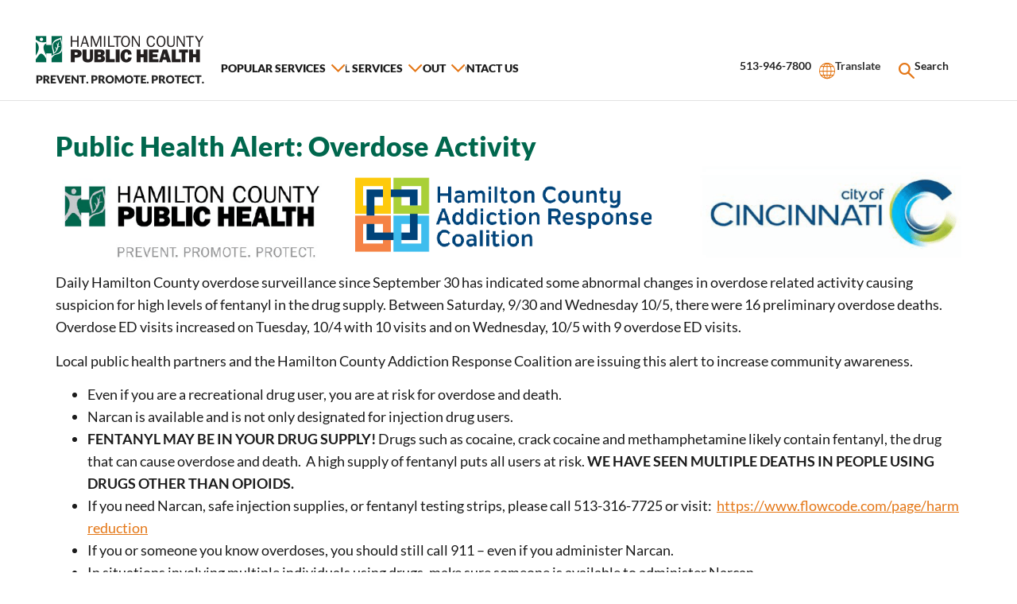

--- FILE ---
content_type: text/html
request_url: https://hamiltoncountyhealth.org/announcement/public-health-alert-overdose-activity/
body_size: 23416
content:
<!doctype html>
<html lang="en-US">
<head>
	<meta charset="UTF-8">
	<meta name="viewport" content="width=device-width, initial-scale=1">
	<link rel="profile" href="https://gmpg.org/xfn/11">
	<!-- This Elementor widget displays a single Tableau Dashboard.  -->

<meta name='robots' content='index, follow, max-image-preview:large, max-snippet:-1, max-video-preview:-1' />

	<!-- This site is optimized with the Yoast SEO plugin v26.4 - https://yoast.com/wordpress/plugins/seo/ -->
	<title>Public Health Alert: Overdose Activity - Hamilton County Public Health</title>
	<link rel="canonical" href="https://hcph.usdphosting.com/announcement/public-health-alert-overdose-activity/" />
	<meta property="og:locale" content="en_US" />
	<meta property="og:type" content="article" />
	<meta property="og:title" content="Public Health Alert: Overdose Activity - Hamilton County Public Health" />
	<meta property="og:description" content="Daily Hamilton County overdose surveillance since September 30 has indicated some abnormal changes in overdose related activity causing suspicion for high levels of fentanyl in the drug supply. Between Saturday, 9/30 and Wednesday 10/5, there were 16 preliminary overdose deaths. Overdose ED visits increased on Tuesday, 10/4 with 10 visits and on Wednesday, 10/5 with [&hellip;]" />
	<meta property="og:url" content="https://hcph.usdphosting.com/announcement/public-health-alert-overdose-activity/" />
	<meta property="og:site_name" content="Hamilton County Public Health" />
	<meta property="article:modified_time" content="2023-08-09T17:26:45+00:00" />
	<meta property="og:image" content="https://hcph.usdphosting.com/wp-content/uploads/2023/08/6.png" />
	<meta property="og:image:width" content="900" />
	<meta property="og:image:height" content="600" />
	<meta property="og:image:type" content="image/png" />
	<meta name="twitter:card" content="summary_large_image" />
	<meta name="twitter:label1" content="Est. reading time" />
	<meta name="twitter:data1" content="1 minute" />
	<script type="application/ld+json" class="yoast-schema-graph">{"@context":"https://schema.org","@graph":[{"@type":"WebPage","@id":"https://hcph.usdphosting.com/announcement/public-health-alert-overdose-activity/","url":"https://hcph.usdphosting.com/announcement/public-health-alert-overdose-activity/","name":"Public Health Alert: Overdose Activity - Hamilton County Public Health","isPartOf":{"@id":"https://hcph.usdphosting.com/#website"},"primaryImageOfPage":{"@id":"https://hcph.usdphosting.com/announcement/public-health-alert-overdose-activity/#primaryimage"},"image":{"@id":"https://hcph.usdphosting.com/announcement/public-health-alert-overdose-activity/#primaryimage"},"thumbnailUrl":"https://hamiltoncountyhealth.org/wp-content/uploads/2023/08/6.png","datePublished":"2022-10-06T16:08:37+00:00","dateModified":"2023-08-09T17:26:45+00:00","inLanguage":"en-US","potentialAction":[{"@type":"ReadAction","target":["https://hcph.usdphosting.com/announcement/public-health-alert-overdose-activity/"]}]},{"@type":"ImageObject","inLanguage":"en-US","@id":"https://hcph.usdphosting.com/announcement/public-health-alert-overdose-activity/#primaryimage","url":"https://hamiltoncountyhealth.org/wp-content/uploads/2023/08/6.png","contentUrl":"https://hamiltoncountyhealth.org/wp-content/uploads/2023/08/6.png","width":900,"height":600},{"@type":"WebSite","@id":"https://hcph.usdphosting.com/#website","url":"https://hcph.usdphosting.com/","name":"Hamilton County Public Health","description":"Healthy choices. Healthy lives. Healthy communities.","publisher":{"@id":"https://hcph.usdphosting.com/#organization"},"potentialAction":[{"@type":"SearchAction","target":{"@type":"EntryPoint","urlTemplate":"https://hcph.usdphosting.com/?s={search_term_string}"},"query-input":{"@type":"PropertyValueSpecification","valueRequired":true,"valueName":"search_term_string"}}],"inLanguage":"en-US"},{"@type":"Organization","@id":"https://hcph.usdphosting.com/#organization","name":"Hamilton County Public Health","url":"https://hcph.usdphosting.com/","logo":{"@type":"ImageObject","inLanguage":"en-US","@id":"https://hcph.usdphosting.com/#/schema/logo/image/","url":"https://hamiltoncountyhealth.org/wp-content/uploads/2023/06/hcph-logo-2.png","contentUrl":"https://hamiltoncountyhealth.org/wp-content/uploads/2023/06/hcph-logo-2.png","width":426,"height":126,"caption":"Hamilton County Public Health"},"image":{"@id":"https://hcph.usdphosting.com/#/schema/logo/image/"}}]}</script>
	<!-- / Yoast SEO plugin. -->


<link rel="alternate" type="application/rss+xml" title="Hamilton County Public Health &raquo; Feed" href="https://hamiltoncountyhealth.org/feed/" />
<link rel="alternate" type="application/rss+xml" title="Hamilton County Public Health &raquo; Comments Feed" href="https://hamiltoncountyhealth.org/comments/feed/" />
<link rel="alternate" type="application/rss+xml" title="Hamilton County Public Health &raquo; Public Health Alert: Overdose Activity Comments Feed" href="https://hamiltoncountyhealth.org/announcement/public-health-alert-overdose-activity/feed/" />
<link rel="alternate" title="oEmbed (JSON)" type="application/json+oembed" href="https://hamiltoncountyhealth.org/wp-json/oembed/1.0/embed?url=https%3A%2F%2Fhamiltoncountyhealth.org%2Fannouncement%2Fpublic-health-alert-overdose-activity%2F" />
<link rel="alternate" title="oEmbed (XML)" type="text/xml+oembed" href="https://hamiltoncountyhealth.org/wp-json/oembed/1.0/embed?url=https%3A%2F%2Fhamiltoncountyhealth.org%2Fannouncement%2Fpublic-health-alert-overdose-activity%2F&#038;format=xml" />
		<style>
			.lazyload,
			.lazyloading {
				max-width: 100%;
			}
		</style>
		<style id='wp-img-auto-sizes-contain-inline-css'>
img:is([sizes=auto i],[sizes^="auto," i]){contain-intrinsic-size:3000px 1500px}
/*# sourceURL=wp-img-auto-sizes-contain-inline-css */
</style>
<link rel='stylesheet' id='embed-pdf-viewer-css' href='https://hamiltoncountyhealth.org/wp-content/plugins/embed-pdf-viewer/css/embed-pdf-viewer.css?ver=2.4.6' media='screen' />
<style id='wp-emoji-styles-inline-css'>

	img.wp-smiley, img.emoji {
		display: inline !important;
		border: none !important;
		box-shadow: none !important;
		height: 1em !important;
		width: 1em !important;
		margin: 0 0.07em !important;
		vertical-align: -0.1em !important;
		background: none !important;
		padding: 0 !important;
	}
/*# sourceURL=wp-emoji-styles-inline-css */
</style>
<link rel='stylesheet' id='wp-block-library-css' href='https://hamiltoncountyhealth.org/wp-includes/css/dist/block-library/style.min.css?ver=2f451620764d1beb2a31b2202b4d8a3f' media='all' />
<style id='global-styles-inline-css'>
:root{--wp--preset--aspect-ratio--square: 1;--wp--preset--aspect-ratio--4-3: 4/3;--wp--preset--aspect-ratio--3-4: 3/4;--wp--preset--aspect-ratio--3-2: 3/2;--wp--preset--aspect-ratio--2-3: 2/3;--wp--preset--aspect-ratio--16-9: 16/9;--wp--preset--aspect-ratio--9-16: 9/16;--wp--preset--color--black: #000000;--wp--preset--color--cyan-bluish-gray: #abb8c3;--wp--preset--color--white: #ffffff;--wp--preset--color--pale-pink: #f78da7;--wp--preset--color--vivid-red: #cf2e2e;--wp--preset--color--luminous-vivid-orange: #ff6900;--wp--preset--color--luminous-vivid-amber: #fcb900;--wp--preset--color--light-green-cyan: #7bdcb5;--wp--preset--color--vivid-green-cyan: #00d084;--wp--preset--color--pale-cyan-blue: #8ed1fc;--wp--preset--color--vivid-cyan-blue: #0693e3;--wp--preset--color--vivid-purple: #9b51e0;--wp--preset--gradient--vivid-cyan-blue-to-vivid-purple: linear-gradient(135deg,rgb(6,147,227) 0%,rgb(155,81,224) 100%);--wp--preset--gradient--light-green-cyan-to-vivid-green-cyan: linear-gradient(135deg,rgb(122,220,180) 0%,rgb(0,208,130) 100%);--wp--preset--gradient--luminous-vivid-amber-to-luminous-vivid-orange: linear-gradient(135deg,rgb(252,185,0) 0%,rgb(255,105,0) 100%);--wp--preset--gradient--luminous-vivid-orange-to-vivid-red: linear-gradient(135deg,rgb(255,105,0) 0%,rgb(207,46,46) 100%);--wp--preset--gradient--very-light-gray-to-cyan-bluish-gray: linear-gradient(135deg,rgb(238,238,238) 0%,rgb(169,184,195) 100%);--wp--preset--gradient--cool-to-warm-spectrum: linear-gradient(135deg,rgb(74,234,220) 0%,rgb(151,120,209) 20%,rgb(207,42,186) 40%,rgb(238,44,130) 60%,rgb(251,105,98) 80%,rgb(254,248,76) 100%);--wp--preset--gradient--blush-light-purple: linear-gradient(135deg,rgb(255,206,236) 0%,rgb(152,150,240) 100%);--wp--preset--gradient--blush-bordeaux: linear-gradient(135deg,rgb(254,205,165) 0%,rgb(254,45,45) 50%,rgb(107,0,62) 100%);--wp--preset--gradient--luminous-dusk: linear-gradient(135deg,rgb(255,203,112) 0%,rgb(199,81,192) 50%,rgb(65,88,208) 100%);--wp--preset--gradient--pale-ocean: linear-gradient(135deg,rgb(255,245,203) 0%,rgb(182,227,212) 50%,rgb(51,167,181) 100%);--wp--preset--gradient--electric-grass: linear-gradient(135deg,rgb(202,248,128) 0%,rgb(113,206,126) 100%);--wp--preset--gradient--midnight: linear-gradient(135deg,rgb(2,3,129) 0%,rgb(40,116,252) 100%);--wp--preset--font-size--small: 13px;--wp--preset--font-size--medium: 20px;--wp--preset--font-size--large: 36px;--wp--preset--font-size--x-large: 42px;--wp--preset--spacing--20: 0.44rem;--wp--preset--spacing--30: 0.67rem;--wp--preset--spacing--40: 1rem;--wp--preset--spacing--50: 1.5rem;--wp--preset--spacing--60: 2.25rem;--wp--preset--spacing--70: 3.38rem;--wp--preset--spacing--80: 5.06rem;--wp--preset--shadow--natural: 6px 6px 9px rgba(0, 0, 0, 0.2);--wp--preset--shadow--deep: 12px 12px 50px rgba(0, 0, 0, 0.4);--wp--preset--shadow--sharp: 6px 6px 0px rgba(0, 0, 0, 0.2);--wp--preset--shadow--outlined: 6px 6px 0px -3px rgb(255, 255, 255), 6px 6px rgb(0, 0, 0);--wp--preset--shadow--crisp: 6px 6px 0px rgb(0, 0, 0);}:root { --wp--style--global--content-size: 800px;--wp--style--global--wide-size: 1200px; }:where(body) { margin: 0; }.wp-site-blocks > .alignleft { float: left; margin-right: 2em; }.wp-site-blocks > .alignright { float: right; margin-left: 2em; }.wp-site-blocks > .aligncenter { justify-content: center; margin-left: auto; margin-right: auto; }:where(.wp-site-blocks) > * { margin-block-start: 24px; margin-block-end: 0; }:where(.wp-site-blocks) > :first-child { margin-block-start: 0; }:where(.wp-site-blocks) > :last-child { margin-block-end: 0; }:root { --wp--style--block-gap: 24px; }:root :where(.is-layout-flow) > :first-child{margin-block-start: 0;}:root :where(.is-layout-flow) > :last-child{margin-block-end: 0;}:root :where(.is-layout-flow) > *{margin-block-start: 24px;margin-block-end: 0;}:root :where(.is-layout-constrained) > :first-child{margin-block-start: 0;}:root :where(.is-layout-constrained) > :last-child{margin-block-end: 0;}:root :where(.is-layout-constrained) > *{margin-block-start: 24px;margin-block-end: 0;}:root :where(.is-layout-flex){gap: 24px;}:root :where(.is-layout-grid){gap: 24px;}.is-layout-flow > .alignleft{float: left;margin-inline-start: 0;margin-inline-end: 2em;}.is-layout-flow > .alignright{float: right;margin-inline-start: 2em;margin-inline-end: 0;}.is-layout-flow > .aligncenter{margin-left: auto !important;margin-right: auto !important;}.is-layout-constrained > .alignleft{float: left;margin-inline-start: 0;margin-inline-end: 2em;}.is-layout-constrained > .alignright{float: right;margin-inline-start: 2em;margin-inline-end: 0;}.is-layout-constrained > .aligncenter{margin-left: auto !important;margin-right: auto !important;}.is-layout-constrained > :where(:not(.alignleft):not(.alignright):not(.alignfull)){max-width: var(--wp--style--global--content-size);margin-left: auto !important;margin-right: auto !important;}.is-layout-constrained > .alignwide{max-width: var(--wp--style--global--wide-size);}body .is-layout-flex{display: flex;}.is-layout-flex{flex-wrap: wrap;align-items: center;}.is-layout-flex > :is(*, div){margin: 0;}body .is-layout-grid{display: grid;}.is-layout-grid > :is(*, div){margin: 0;}body{padding-top: 0px;padding-right: 0px;padding-bottom: 0px;padding-left: 0px;}a:where(:not(.wp-element-button)){text-decoration: underline;}:root :where(.wp-element-button, .wp-block-button__link){background-color: #32373c;border-width: 0;color: #fff;font-family: inherit;font-size: inherit;font-style: inherit;font-weight: inherit;letter-spacing: inherit;line-height: inherit;padding-top: calc(0.667em + 2px);padding-right: calc(1.333em + 2px);padding-bottom: calc(0.667em + 2px);padding-left: calc(1.333em + 2px);text-decoration: none;text-transform: inherit;}.has-black-color{color: var(--wp--preset--color--black) !important;}.has-cyan-bluish-gray-color{color: var(--wp--preset--color--cyan-bluish-gray) !important;}.has-white-color{color: var(--wp--preset--color--white) !important;}.has-pale-pink-color{color: var(--wp--preset--color--pale-pink) !important;}.has-vivid-red-color{color: var(--wp--preset--color--vivid-red) !important;}.has-luminous-vivid-orange-color{color: var(--wp--preset--color--luminous-vivid-orange) !important;}.has-luminous-vivid-amber-color{color: var(--wp--preset--color--luminous-vivid-amber) !important;}.has-light-green-cyan-color{color: var(--wp--preset--color--light-green-cyan) !important;}.has-vivid-green-cyan-color{color: var(--wp--preset--color--vivid-green-cyan) !important;}.has-pale-cyan-blue-color{color: var(--wp--preset--color--pale-cyan-blue) !important;}.has-vivid-cyan-blue-color{color: var(--wp--preset--color--vivid-cyan-blue) !important;}.has-vivid-purple-color{color: var(--wp--preset--color--vivid-purple) !important;}.has-black-background-color{background-color: var(--wp--preset--color--black) !important;}.has-cyan-bluish-gray-background-color{background-color: var(--wp--preset--color--cyan-bluish-gray) !important;}.has-white-background-color{background-color: var(--wp--preset--color--white) !important;}.has-pale-pink-background-color{background-color: var(--wp--preset--color--pale-pink) !important;}.has-vivid-red-background-color{background-color: var(--wp--preset--color--vivid-red) !important;}.has-luminous-vivid-orange-background-color{background-color: var(--wp--preset--color--luminous-vivid-orange) !important;}.has-luminous-vivid-amber-background-color{background-color: var(--wp--preset--color--luminous-vivid-amber) !important;}.has-light-green-cyan-background-color{background-color: var(--wp--preset--color--light-green-cyan) !important;}.has-vivid-green-cyan-background-color{background-color: var(--wp--preset--color--vivid-green-cyan) !important;}.has-pale-cyan-blue-background-color{background-color: var(--wp--preset--color--pale-cyan-blue) !important;}.has-vivid-cyan-blue-background-color{background-color: var(--wp--preset--color--vivid-cyan-blue) !important;}.has-vivid-purple-background-color{background-color: var(--wp--preset--color--vivid-purple) !important;}.has-black-border-color{border-color: var(--wp--preset--color--black) !important;}.has-cyan-bluish-gray-border-color{border-color: var(--wp--preset--color--cyan-bluish-gray) !important;}.has-white-border-color{border-color: var(--wp--preset--color--white) !important;}.has-pale-pink-border-color{border-color: var(--wp--preset--color--pale-pink) !important;}.has-vivid-red-border-color{border-color: var(--wp--preset--color--vivid-red) !important;}.has-luminous-vivid-orange-border-color{border-color: var(--wp--preset--color--luminous-vivid-orange) !important;}.has-luminous-vivid-amber-border-color{border-color: var(--wp--preset--color--luminous-vivid-amber) !important;}.has-light-green-cyan-border-color{border-color: var(--wp--preset--color--light-green-cyan) !important;}.has-vivid-green-cyan-border-color{border-color: var(--wp--preset--color--vivid-green-cyan) !important;}.has-pale-cyan-blue-border-color{border-color: var(--wp--preset--color--pale-cyan-blue) !important;}.has-vivid-cyan-blue-border-color{border-color: var(--wp--preset--color--vivid-cyan-blue) !important;}.has-vivid-purple-border-color{border-color: var(--wp--preset--color--vivid-purple) !important;}.has-vivid-cyan-blue-to-vivid-purple-gradient-background{background: var(--wp--preset--gradient--vivid-cyan-blue-to-vivid-purple) !important;}.has-light-green-cyan-to-vivid-green-cyan-gradient-background{background: var(--wp--preset--gradient--light-green-cyan-to-vivid-green-cyan) !important;}.has-luminous-vivid-amber-to-luminous-vivid-orange-gradient-background{background: var(--wp--preset--gradient--luminous-vivid-amber-to-luminous-vivid-orange) !important;}.has-luminous-vivid-orange-to-vivid-red-gradient-background{background: var(--wp--preset--gradient--luminous-vivid-orange-to-vivid-red) !important;}.has-very-light-gray-to-cyan-bluish-gray-gradient-background{background: var(--wp--preset--gradient--very-light-gray-to-cyan-bluish-gray) !important;}.has-cool-to-warm-spectrum-gradient-background{background: var(--wp--preset--gradient--cool-to-warm-spectrum) !important;}.has-blush-light-purple-gradient-background{background: var(--wp--preset--gradient--blush-light-purple) !important;}.has-blush-bordeaux-gradient-background{background: var(--wp--preset--gradient--blush-bordeaux) !important;}.has-luminous-dusk-gradient-background{background: var(--wp--preset--gradient--luminous-dusk) !important;}.has-pale-ocean-gradient-background{background: var(--wp--preset--gradient--pale-ocean) !important;}.has-electric-grass-gradient-background{background: var(--wp--preset--gradient--electric-grass) !important;}.has-midnight-gradient-background{background: var(--wp--preset--gradient--midnight) !important;}.has-small-font-size{font-size: var(--wp--preset--font-size--small) !important;}.has-medium-font-size{font-size: var(--wp--preset--font-size--medium) !important;}.has-large-font-size{font-size: var(--wp--preset--font-size--large) !important;}.has-x-large-font-size{font-size: var(--wp--preset--font-size--x-large) !important;}
/*# sourceURL=global-styles-inline-css */
</style>

<link rel='stylesheet' id='main-css' href='https://hamiltoncountyhealth.org/wp-content/themes/hello-elementor-child/css/services-dropdown.css' media='' />
<link rel='stylesheet' id='hello-elementor-css' href='https://hamiltoncountyhealth.org/wp-content/themes/hello-elementor/style.min.css?ver=3.3.0' media='all' />
<link rel='stylesheet' id='hello-elementor-theme-style-css' href='https://hamiltoncountyhealth.org/wp-content/themes/hello-elementor/theme.min.css?ver=3.3.0' media='all' />
<link rel='stylesheet' id='hello-elementor-header-footer-css' href='https://hamiltoncountyhealth.org/wp-content/themes/hello-elementor/header-footer.min.css?ver=3.3.0' media='all' />
<link rel='stylesheet' id='elementor-frontend-css' href='https://hamiltoncountyhealth.org/wp-content/plugins/elementor/assets/css/frontend.min.css?ver=3.33.2' media='all' />
<link rel='stylesheet' id='elementor-post-4-css' href='https://hamiltoncountyhealth.org/wp-content/uploads/elementor/css/post-4.css?ver=1767988342' media='all' />
<link rel='stylesheet' id='widget-heading-css' href='https://hamiltoncountyhealth.org/wp-content/plugins/elementor/assets/css/widget-heading.min.css?ver=3.33.2' media='all' />
<link rel='stylesheet' id='widget-image-css' href='https://hamiltoncountyhealth.org/wp-content/plugins/elementor/assets/css/widget-image.min.css?ver=3.33.2' media='all' />
<link rel='stylesheet' id='widget-nav-menu-css' href='https://hamiltoncountyhealth.org/wp-content/plugins/elementor-pro/assets/css/widget-nav-menu.min.css?ver=3.33.1' media='all' />
<link rel='stylesheet' id='widget-post-navigation-css' href='https://hamiltoncountyhealth.org/wp-content/plugins/elementor-pro/assets/css/widget-post-navigation.min.css?ver=3.33.1' media='all' />
<link rel='stylesheet' id='widget-icon-list-css' href='https://hamiltoncountyhealth.org/wp-content/plugins/elementor/assets/css/widget-icon-list.min.css?ver=3.33.2' media='all' />
<link rel='stylesheet' id='widget-search-form-css' href='https://hamiltoncountyhealth.org/wp-content/plugins/elementor-pro/assets/css/widget-search-form.min.css?ver=3.33.1' media='all' />
<link rel='stylesheet' id='elementor-icons-shared-0-css' href='https://hamiltoncountyhealth.org/wp-content/plugins/elementor/assets/lib/font-awesome/css/fontawesome.min.css?ver=5.15.3' media='all' />
<link rel='stylesheet' id='elementor-icons-fa-solid-css' href='https://hamiltoncountyhealth.org/wp-content/plugins/elementor/assets/lib/font-awesome/css/solid.min.css?ver=5.15.3' media='all' />
<link rel='stylesheet' id='e-animation-slideInLeft-css' href='https://hamiltoncountyhealth.org/wp-content/plugins/elementor/assets/lib/animations/styles/slideInLeft.min.css?ver=3.33.2' media='all' />
<link rel='stylesheet' id='e-popup-css' href='https://hamiltoncountyhealth.org/wp-content/plugins/elementor-pro/assets/css/conditionals/popup.min.css?ver=3.33.1' media='all' />
<link rel='stylesheet' id='e-animation-slideInRight-css' href='https://hamiltoncountyhealth.org/wp-content/plugins/elementor/assets/lib/animations/styles/slideInRight.min.css?ver=3.33.2' media='all' />
<link rel='stylesheet' id='elementor-icons-css' href='https://hamiltoncountyhealth.org/wp-content/plugins/elementor/assets/lib/eicons/css/elementor-icons.min.css?ver=5.44.0' media='all' />
<link rel='stylesheet' id='font-awesome-5-all-css' href='https://hamiltoncountyhealth.org/wp-content/plugins/elementor/assets/lib/font-awesome/css/all.min.css?ver=3.33.2' media='all' />
<link rel='stylesheet' id='font-awesome-4-shim-css' href='https://hamiltoncountyhealth.org/wp-content/plugins/elementor/assets/lib/font-awesome/css/v4-shims.min.css?ver=3.33.2' media='all' />
<link rel='stylesheet' id='wpdt-elementor-widget-font-css' href='https://hamiltoncountyhealth.org/wp-content/plugins/wpdatatables/integrations/page_builders/elementor/css/style.css?ver=6.3.3.13' media='all' />
<link rel='stylesheet' id='elementor-post-57-css' href='https://hamiltoncountyhealth.org/wp-content/uploads/elementor/css/post-57.css?ver=1767988344' media='all' />
<link rel='stylesheet' id='elementor-post-74-css' href='https://hamiltoncountyhealth.org/wp-content/uploads/elementor/css/post-74.css?ver=1767988344' media='all' />
<link rel='stylesheet' id='elementor-post-7849-css' href='https://hamiltoncountyhealth.org/wp-content/uploads/elementor/css/post-7849.css?ver=1767988360' media='all' />
<link rel='stylesheet' id='elementor-post-7785-css' href='https://hamiltoncountyhealth.org/wp-content/uploads/elementor/css/post-7785.css?ver=1767988344' media='all' />
<link rel='stylesheet' id='elementor-post-7773-css' href='https://hamiltoncountyhealth.org/wp-content/uploads/elementor/css/post-7773.css?ver=1767988344' media='all' />
<link rel='stylesheet' id='elementor-post-7762-css' href='https://hamiltoncountyhealth.org/wp-content/uploads/elementor/css/post-7762.css?ver=1767988344' media='all' />
<link rel='stylesheet' id='elementor-post-7749-css' href='https://hamiltoncountyhealth.org/wp-content/uploads/elementor/css/post-7749.css?ver=1767988344' media='all' />
<link rel='stylesheet' id='elementor-post-3967-css' href='https://hamiltoncountyhealth.org/wp-content/uploads/elementor/css/post-3967.css?ver=1767988344' media='all' />
<link rel='stylesheet' id='elementor-post-3607-css' href='https://hamiltoncountyhealth.org/wp-content/uploads/elementor/css/post-3607.css?ver=1767988344' media='all' />
<link rel='stylesheet' id='elementor-post-2898-css' href='https://hamiltoncountyhealth.org/wp-content/uploads/elementor/css/post-2898.css?ver=1767988345' media='all' />
<link rel='stylesheet' id='elementor-post-394-css' href='https://hamiltoncountyhealth.org/wp-content/uploads/elementor/css/post-394.css?ver=1767988345' media='all' />
<link rel='stylesheet' id='dashicons-css' href='https://hamiltoncountyhealth.org/wp-includes/css/dashicons.min.css?ver=2f451620764d1beb2a31b2202b4d8a3f' media='all' />
<link rel='stylesheet' id='eael-general-css' href='https://hamiltoncountyhealth.org/wp-content/plugins/essential-addons-for-elementor-lite/assets/front-end/css/view/general.min.css?ver=6.5.1' media='all' />
<link rel='stylesheet' id='elementor-gf-local-lato-css' href='https://hamiltoncountyhealth.org/wp-content/uploads/elementor/google-fonts/css/lato.css?ver=1745437279' media='all' />
<link rel='stylesheet' id='elementor-icons-headericons-6-css' href='https://hamiltoncountyhealth.org/wp-content/uploads/elementor/custom-icons/headericons-6/css/headericons.css?ver=1.0.0' media='all' />
<link rel='stylesheet' id='elementor-icons-chevrons-1-css' href='https://hamiltoncountyhealth.org/wp-content/uploads/elementor/custom-icons/chevrons-1/css/chevrons.css?ver=1.0.0' media='all' />
<script src="https://hamiltoncountyhealth.org/wp-content/themes/hello-elementor-child/js/services-dropdown.js" id="main-js"></script>
<script src="https://hamiltoncountyhealth.org/wp-includes/js/jquery/jquery.min.js?ver=3.7.1" id="jquery-core-js"></script>
<script src="https://hamiltoncountyhealth.org/wp-includes/js/jquery/jquery-migrate.min.js?ver=3.4.1" id="jquery-migrate-js"></script>
<script src="https://hamiltoncountyhealth.org/wp-content/plugins/elementor/assets/lib/font-awesome/js/v4-shims.min.js?ver=3.33.2" id="font-awesome-4-shim-js"></script>
<link rel="https://api.w.org/" href="https://hamiltoncountyhealth.org/wp-json/" /><link rel="alternate" title="JSON" type="application/json" href="https://hamiltoncountyhealth.org/wp-json/wp/v2/announcement/8085" /><link rel="EditURI" type="application/rsd+xml" title="RSD" href="https://hamiltoncountyhealth.org/xmlrpc.php?rsd" />

<link rel='shortlink' href='https://hamiltoncountyhealth.org/?p=8085' />
<style id="essential-blocks-global-styles">
            :root {
                --eb-global-primary-color: #101828;
--eb-global-secondary-color: #475467;
--eb-global-tertiary-color: #98A2B3;
--eb-global-text-color: #475467;
--eb-global-heading-color: #1D2939;
--eb-global-link-color: #444CE7;
--eb-global-background-color: #ffffff;
--eb-global-button-text-color: #FFFFFF;
--eb-global-button-background-color: #101828;
--eb-gradient-primary-color: linear-gradient(90deg, hsla(259, 84%, 78%, 1) 0%, hsla(206, 67%, 75%, 1) 100%);
--eb-gradient-secondary-color: linear-gradient(90deg, hsla(18, 76%, 85%, 1) 0%, hsla(203, 69%, 84%, 1) 100%);
--eb-gradient-tertiary-color: linear-gradient(90deg, hsla(248, 21%, 15%, 1) 0%, hsla(250, 14%, 61%, 1) 100%);
--eb-gradient-background-color: linear-gradient(90deg, rgb(250, 250, 250) 0%, rgb(233, 233, 233) 49%, rgb(244, 243, 243) 100%);
--eb-custom-gradient-color-1: linear-gradient(135deg,rgb(6,147,227) 0%,rgb(155,81,224) 80%);

                --eb-tablet-breakpoint: 1024px;
--eb-mobile-breakpoint: 767px;

            }
            
            
        </style>
	<!-- Google Tag Manager -->
	<script>

	const delay=false;
	const gtm_id='GTM-5ZLK883T';

	if(delay==true){ // delay gtm 

		document.addEventListener('DOMContentLoaded', () => {
			/** init gtm after x seconds */
			setTimeout(initGTM, );
		});
		document.addEventListener('scroll', initGTMOnEvent);
		document.addEventListener('mousemove', initGTMOnEvent);
		document.addEventListener('touchstart', initGTMOnEvent);

		function initGTMOnEvent (event) {
			initGTM();
			event.currentTarget.removeEventListener(event.type, initGTMOnEvent); // remove the event listener that got triggered
		}

		function initGTM () {
			if (window.gtmDidInit) {
				return false;
			}
			window.dataLayer = window.dataLayer || [];
			window.gtmDidInit = true; // flag to ensure script does not get added to DOM more than once.
			const script = document.createElement('script');
			script.type = 'text/javascript';
			script.async = true;
			script.onload = fireGTMLoaded();
			script.src = 'https://www.googletagmanager.com/gtm.js?id='+gtm_id;
			document.head.appendChild(script);
		}

		function fireGTMLoaded() {
			window.dataLayer.push({
				'gtm.start': (new Date()).getTime(),
				event: 'gtm.js'
			}); 
		}
		

	} else{ // Standard gtm script


		(function(w,d,s,l,i){w[l]=w[l]||[];w[l].push({'gtm.start':
		new Date().getTime(),event:'gtm.js'});var f=d.getElementsByTagName(s)[0],
		j=d.createElement(s),dl=l!='dataLayer'?'&l='+l:'';j.async=true;j.src=
		'https://www.googletagmanager.com/gtm.js?id='+i+dl;f.parentNode.insertBefore(j,f);
		})(window,document,'script','dataLayer',gtm_id);
		

	}

	</script>
	<!-- End Google Tag Manager -->
		<script>
			document.documentElement.className = document.documentElement.className.replace('no-js', 'js');
		</script>
				<style>
			.no-js img.lazyload {
				display: none;
			}

			figure.wp-block-image img.lazyloading {
				min-width: 150px;
			}

			.lazyload,
			.lazyloading {
				--smush-placeholder-width: 100px;
				--smush-placeholder-aspect-ratio: 1/1;
				width: var(--smush-image-width, var(--smush-placeholder-width)) !important;
				aspect-ratio: var(--smush-image-aspect-ratio, var(--smush-placeholder-aspect-ratio)) !important;
			}

						.lazyload, .lazyloading {
				opacity: 0;
			}

			.lazyloaded {
				opacity: 1;
				transition: opacity 200ms;
				transition-delay: 0ms;
			}

					</style>
		<meta name="generator" content="Elementor 3.33.2; features: additional_custom_breakpoints; settings: css_print_method-external, google_font-enabled, font_display-swap">
<link rel='stylesheet' href='/wp-content/uploads/elementor/custom-icons/arrowright/css/arrowright.css?ver=1.0.0' media='all' />
			<style>
				.e-con.e-parent:nth-of-type(n+4):not(.e-lazyloaded):not(.e-no-lazyload),
				.e-con.e-parent:nth-of-type(n+4):not(.e-lazyloaded):not(.e-no-lazyload) * {
					background-image: none !important;
				}
				@media screen and (max-height: 1024px) {
					.e-con.e-parent:nth-of-type(n+3):not(.e-lazyloaded):not(.e-no-lazyload),
					.e-con.e-parent:nth-of-type(n+3):not(.e-lazyloaded):not(.e-no-lazyload) * {
						background-image: none !important;
					}
				}
				@media screen and (max-height: 640px) {
					.e-con.e-parent:nth-of-type(n+2):not(.e-lazyloaded):not(.e-no-lazyload),
					.e-con.e-parent:nth-of-type(n+2):not(.e-lazyloaded):not(.e-no-lazyload) * {
						background-image: none !important;
					}
				}
			</style>
			<!-- Meta Pixel Code -->

<script>

!function(f,b,e,v,n,t,s)

{if(f.fbq)return;n=f.fbq=function(){n.callMethod?

n.callMethod.apply(n,arguments):n.queue.push(arguments)};

if(!f._fbq)f._fbq=n;n.push=n;n.loaded=!0;n.version='2.0';

n.queue=[];t=b.createElement(e);t.async=!0;

t.src=v;s=b.getElementsByTagName(e)[0];

s.parentNode.insertBefore(t,s)}(window, document,'script',

'https://connect.facebook.net/en_US/fbevents.js');

fbq('init', '1443427907047944');

fbq('track', 'PageView');

</script>

<noscript><img height="1" width="1" style="display:none"

src="https://www.facebook.com/tr?id=1443427907047944&ev=PageView&noscript=1"

/></noscript>

<!-- End Meta Pixel Code --><link rel="icon" href="https://hamiltoncountyhealth.org/wp-content/uploads/2023/12/cropped-Untitled-32x32.png" sizes="32x32" />
<link rel="icon" href="https://hamiltoncountyhealth.org/wp-content/uploads/2023/12/cropped-Untitled-192x192.png" sizes="192x192" />
<link rel="apple-touch-icon" href="https://hamiltoncountyhealth.org/wp-content/uploads/2023/12/cropped-Untitled-180x180.png" />
<meta name="msapplication-TileImage" content="https://hamiltoncountyhealth.org/wp-content/uploads/2023/12/cropped-Untitled-270x270.png" />
</head>
<body class="wp-singular announcement-template-default single single-announcement postid-8085 wp-custom-logo wp-embed-responsive wp-theme-hello-elementor wp-child-theme-hello-elementor-child theme-default elementor-default elementor-kit-4 elementor-page-7849">


<a class="skip-link screen-reader-text" href="#content">Skip to content</a>

		<header data-elementor-type="header" data-elementor-id="57" class="elementor elementor-57 elementor-location-header" data-elementor-post-type="elementor_library">
			<div class="elementor-element elementor-element-9a7c3dd e-con-full elementor-hidden-desktop elementor-hidden-tablet elementor-hidden-mobile e-flex e-con e-parent" data-id="9a7c3dd" data-element_type="container" data-settings="{&quot;position&quot;:&quot;fixed&quot;}">
		<div class="elementor-element elementor-element-fc46299 e-con-full e-flex e-con e-child" data-id="fc46299" data-element_type="container" data-settings="{&quot;background_background&quot;:&quot;classic&quot;}">
				<div class="elementor-element elementor-element-ab0066c elementor-widget elementor-widget-heading" data-id="ab0066c" data-element_type="widget" data-widget_type="heading.default">
				<div class="elementor-widget-container">
					<h3 class="elementor-heading-title elementor-size-default">All HCPH offices will be closed on December 12, 2024 from 11am-1pm.</h3>				</div>
				</div>
				</div>
				</div>
		<div class="elementor-element elementor-element-04f0d3e e-con-full elementor-hidden-tablet elementor-hidden-mobile e-flex e-con e-parent" data-id="04f0d3e" data-element_type="container" data-settings="{&quot;background_background&quot;:&quot;classic&quot;,&quot;position&quot;:&quot;fixed&quot;}">
		<div class="elementor-element elementor-element-6805b6e e-con-full e-flex e-con e-child" data-id="6805b6e" data-element_type="container">
				<div class="elementor-element elementor-element-3dd78c5 elementor-widget elementor-widget-theme-site-logo elementor-widget-image" data-id="3dd78c5" data-element_type="widget" data-widget_type="theme-site-logo.default">
				<div class="elementor-widget-container">
											<a href="https://hamiltoncountyhealth.org">
			<img width="426" height="126" src="https://hamiltoncountyhealth.org/wp-content/uploads/2023/06/hcph-logo-2.png" class="attachment-full size-full wp-image-3254" alt="" srcset="https://hamiltoncountyhealth.org/wp-content/uploads/2023/06/hcph-logo-2.png 426w, https://hamiltoncountyhealth.org/wp-content/uploads/2023/06/hcph-logo-2-300x89.png 300w" sizes="(max-width: 426px) 100vw, 426px" loading="lazy" />				</a>
											</div>
				</div>
				</div>
		<div class="elementor-element elementor-element-783ae9f e-con-full e-flex e-con e-child" data-id="783ae9f" data-element_type="container">
		<div class="elementor-element elementor-element-6e78fa5 e-con-full e-flex e-con e-child" data-id="6e78fa5" data-element_type="container">
				<div class="elementor-element elementor-element-36f8ec4 elementor-nav-menu--dropdown-tablet elementor-nav-menu__text-align-aside elementor-nav-menu--toggle elementor-nav-menu--burger elementor-widget elementor-widget-nav-menu" data-id="36f8ec4" data-element_type="widget" data-settings="{&quot;submenu_icon&quot;:{&quot;value&quot;:&quot;&lt;i class=\&quot;\&quot; aria-hidden=\&quot;true\&quot;&gt;&lt;\/i&gt;&quot;,&quot;library&quot;:&quot;&quot;},&quot;layout&quot;:&quot;horizontal&quot;,&quot;toggle&quot;:&quot;burger&quot;}" data-widget_type="nav-menu.default">
				<div class="elementor-widget-container">
								<nav aria-label="Menu" class="elementor-nav-menu--main elementor-nav-menu__container elementor-nav-menu--layout-horizontal e--pointer-underline e--animation-fade">
				<ul id="menu-1-36f8ec4" class="elementor-nav-menu"><li class="menu-item menu-item-type-custom menu-item-object-custom menu-item-398"><a href="#I-want-to" class="elementor-item elementor-item-anchor">POPULAR SERVICES</a></li>
<li class="menu-item menu-item-type-custom menu-item-object-custom menu-item-450"><a href="#services" class="elementor-item elementor-item-anchor">ALL SERVICES</a></li>
<li class="menu-item menu-item-type-custom menu-item-object-custom menu-item-451"><a href="#about" class="elementor-item elementor-item-anchor">ABOUT</a></li>
<li class="menu-item menu-item-type-post_type menu-item-object-page menu-item-8376"><a href="https://hamiltoncountyhealth.org/contact-us/" class="elementor-item">CONTACT US</a></li>
</ul>			</nav>
					<div class="elementor-menu-toggle" role="button" tabindex="0" aria-label="Menu Toggle" aria-expanded="false">
			<i aria-hidden="true" role="presentation" class="elementor-menu-toggle__icon--open eicon-menu-bar"></i><i aria-hidden="true" role="presentation" class="elementor-menu-toggle__icon--close eicon-close"></i>		</div>
					<nav class="elementor-nav-menu--dropdown elementor-nav-menu__container" aria-hidden="true">
				<ul id="menu-2-36f8ec4" class="elementor-nav-menu"><li class="menu-item menu-item-type-custom menu-item-object-custom menu-item-398"><a href="#I-want-to" class="elementor-item elementor-item-anchor" tabindex="-1">POPULAR SERVICES</a></li>
<li class="menu-item menu-item-type-custom menu-item-object-custom menu-item-450"><a href="#services" class="elementor-item elementor-item-anchor" tabindex="-1">ALL SERVICES</a></li>
<li class="menu-item menu-item-type-custom menu-item-object-custom menu-item-451"><a href="#about" class="elementor-item elementor-item-anchor" tabindex="-1">ABOUT</a></li>
<li class="menu-item menu-item-type-post_type menu-item-object-page menu-item-8376"><a href="https://hamiltoncountyhealth.org/contact-us/" class="elementor-item" tabindex="-1">CONTACT US</a></li>
</ul>			</nav>
						</div>
				</div>
				</div>
		<div class="elementor-element elementor-element-2cd9f8e e-con-full elementor-hidden-tablet elementor-hidden-mobile e-flex e-con e-child" data-id="2cd9f8e" data-element_type="container">
		<div class="elementor-element elementor-element-3336bc5 e-con-full e-flex e-con e-child" data-id="3336bc5" data-element_type="container">
				<div class="elementor-element elementor-element-ed212be elementor-widget elementor-widget-heading" data-id="ed212be" data-element_type="widget" data-widget_type="heading.default">
				<div class="elementor-widget-container">
					<h2 class="elementor-heading-title elementor-size-default">513-946-7800</h2>				</div>
				</div>
				</div>
		<div class="elementor-element elementor-element-6120797 e-con-full e-flex e-con e-child" data-id="6120797" data-element_type="container">
				<div class="elementor-element elementor-element-92ccda3 elementor-view-default elementor-widget elementor-widget-icon" data-id="92ccda3" data-element_type="widget" data-widget_type="icon.default">
				<div class="elementor-widget-container">
							<div class="elementor-icon-wrapper">
			<div class="elementor-icon">
			<i aria-hidden="true" class="headericon- header-icon-translate-icon"></i>			</div>
		</div>
						</div>
				</div>
				<div class="elementor-element elementor-element-9e1d6ad elementor-widget__width-initial elementor-widget elementor-widget-shortcode" data-id="9e1d6ad" data-element_type="widget" data-widget_type="shortcode.default">
				<div class="elementor-widget-container">
							<div class="elementor-shortcode"><div class="gtranslate_wrapper" id="gt-wrapper-84046030"></div>
</div>
						</div>
				</div>
				</div>
		<a class="elementor-element elementor-element-ab524f4 e-con-full e-flex e-con e-child" data-id="ab524f4" data-element_type="container" href="#elementor-action%3Aaction%3Dpopup%3Aopen%26settings%3DeyJpZCI6IjM2MDciLCJ0b2dnbGUiOmZhbHNlfQ%3D%3D">
				<div class="elementor-element elementor-element-aeec793 elementor-view-default elementor-widget elementor-widget-icon" data-id="aeec793" data-element_type="widget" data-widget_type="icon.default">
				<div class="elementor-widget-container">
							<div class="elementor-icon-wrapper">
			<div class="elementor-icon">
			<i aria-hidden="true" class="headericon- header-icon-search-icon"></i>			</div>
		</div>
						</div>
				</div>
				<div class="elementor-element elementor-element-a8dba75 elementor-widget elementor-widget-heading" data-id="a8dba75" data-element_type="widget" data-widget_type="heading.default">
				<div class="elementor-widget-container">
					<h2 class="elementor-heading-title elementor-size-default">Search</h2>				</div>
				</div>
				</a>
				</div>
				</div>
				<div class="elementor-element elementor-element-ab6d2b5 elementor-widget elementor-widget-html" data-id="ab6d2b5" data-element_type="widget" data-widget_type="html.default">
				<div class="elementor-widget-container">
					<script>
    let lastItem;
    let numberSelector = 0;
    // let navLinks = document.querySelectorAll("#main_nav a");
    let navLinks = document.querySelectorAll(".menu-item a");
    
    navLinks.forEach((aItem) => {
        aItem.onclick = function() {
            navLinks.forEach((navItem) => {
                removeClicked(navItem);
            });
            if (lastItem == aItem){
                if (numberSelector % 2 != 0){
                    toggleClicked(aItem);
                }
                numberSelector = numberSelector + 1;
            }
            else {
                toggleClicked(aItem);
                numberSelector = 0;
            }
            lastItem = aItem;
        };
    });
    
    function toggleClicked(ele) {
        ele.classList.toggle("clicked");
        ele.parentElement.classList.toggle("clicked");
    }
    function removeClicked(ele) {
        ele.classList.remove("clicked");
        ele.parentElement.classList.remove("clicked");
    }
</script>				</div>
				</div>
				</div>
		<div class="elementor-element elementor-element-b94320d e-con-full elementor-hidden-desktop e-flex e-con e-parent" data-id="b94320d" data-element_type="container" data-settings="{&quot;background_background&quot;:&quot;classic&quot;,&quot;position&quot;:&quot;fixed&quot;}">
		<div class="elementor-element elementor-element-bd2a336 e-con-full e-flex e-con e-child" data-id="bd2a336" data-element_type="container">
				<div class="elementor-element elementor-element-968f8f0 elementor-view-default elementor-widget elementor-widget-icon" data-id="968f8f0" data-element_type="widget" data-widget_type="icon.default">
				<div class="elementor-widget-container">
							<div class="elementor-icon-wrapper">
			<a class="elementor-icon" href="https://hamiltoncountyhealth.org">
			<svg xmlns="http://www.w3.org/2000/svg" xmlns:xlink="http://www.w3.org/1999/xlink" width="65.9495825px" height="65.6248658px" viewBox="0 0 65.9495825 65.6248658"><title>hcph logo</title><g id="Symbols" stroke="none" stroke-width="1" fill="none" fill-rule="evenodd"><g id="header-mobile-default" transform="translate(-20.5, -20.7535)" fill-rule="nonzero"><g id="Group-67" transform="translate(20.5, 20.7535)"><g id="Fill-63-Clipped" fill="#00674D"><polygon id="Fill-63" points="39.5983543 3.55271368e-15 39.5983543 22.3167434 26.3454299 22.3167434 26.3454299 3.55271368e-15 0 3.55271368e-15 0 65.6248658 26.3454299 65.6248658 26.3454299 43.4433636 39.5983543 43.4433636 39.5983543 65.6248658 65.9495825 65.6248658 65.9495825 3.55271368e-15"></polygon></g><g id="Fill-64-Clipped" transform="translate(0.0019, 8.6825)" fill="#FFFFFF"><path d="M26.3434972,5.9583445 C18.9178393,7.9966238 9.57101965,8.0082159 0,-7.10542736e-15 L0,5.96993659 C6.61196652,10.8386227 12.992002,21.1961728 0,40.2864457 L0,49.9948377 C2.86821348,45.6555246 7.58800952,38.7987916 10.1624437,36.5576504 C15.7171915,31.7237406 23.4675527,42.1836876 26.3434972,48.9921202 L26.3434972,39.6334234 C19.5266582,28.4219212 15.1354311,13.4990119 26.3434972,10.0754755 L26.3434972,5.9583445" id="Fill-64"></path></g><g id="Fill-65-Clipped" transform="translate(9.8783, 4.0263)" fill="#FFFFFF"><path d="M0,4.32578899 C0,6.71376361 1.93662393,8.64964595 4.32551333,8.64964595 C6.71440273,8.64964595 8.65102664,6.71376361 8.65102664,4.32578899 C8.65102664,1.93588235 6.71440273,0 4.32551333,0 C1.93662393,0 0,1.93588235 0,4.32578899" id="Fill-65"></path></g><g id="Fill-66-Clipped" transform="translate(39.5984, 2.6758)" fill="#FFFFFF"><path d="M26.3512282,33.248103 C24.4339318,39.0557501 20.3016943,41.9576415 11.3626867,43.6327015 C6.98692168,44.4518772 2.08737904,48.659813 0,54.2182296 L0,47.6551635 C2.759979,43.8548836 7.81414224,42.7188567 11.5752902,41.6620427 C16.7589483,40.2110969 23.888894,37.1720322 24.9924991,27.328399 C26.3319006,15.3769336 21.7512632,11.7949718 22.4045355,4.89766641 C20.063965,7.61022011 5.87172007,8.65350999 3.87711342,18.3966783 C1.97914463,27.662638 6.98305621,31.9130784 6.44768203,38.8354999 C8.23741641,37.5159315 9.5130369,35.7906391 10.6920195,34.0286384 C12.2015038,31.5981594 10.9626058,27.3090788 8.63943014,24.6757378 C10.4079041,24.8187072 12.52814,26.3990981 12.6576348,29.2121168 C13.0499848,28.2596318 13.6472072,26.4358065 13.8733399,25.5586702 C14.1419933,24.5037882 14.2521605,23.9782791 14.288883,23.0373863 C14.400983,20.1528829 13.4442675,17.1118862 12.2150332,14.8436967 C13.4114106,15.1740717 14.8358536,16.6597939 15.2591276,19.0381084 C16.3820603,14.882337 17.6364205,11.2617347 19.5885066,10.8482828 C17.6441516,13.7617664 17.6016308,19.1617576 16.9193671,23.5087988 C18.3728015,22.167978 21.3666442,21.9689801 22.5649545,23.0103381 C19.9963186,22.9465815 16.8633172,24.7646106 16.2197086,27.0675764 C14.2347657,34.7087089 9.58068339,39.9193622 3.74568577,42.4812185 C5.04063389,34.3879939 -1.32007402,27.1506533 2.06225328,17.0268773 C6.73759589,3.02167663 20.0059823,5.19906127 23.6376354,0 C23.4308302,4.33931312 24.8997267,8.63032577 26.3512282,13.0449876 L26.3512282,33.248103" id="Fill-66"></path></g></g></g></g></svg>			</a>
		</div>
						</div>
				</div>
				</div>
		<div class="elementor-element elementor-element-2dc7ab1 e-con-full e-flex e-con e-child" data-id="2dc7ab1" data-element_type="container">
				<div class="elementor-element elementor-element-c8ef8de elementor-view-default elementor-widget elementor-widget-icon" data-id="c8ef8de" data-element_type="widget" data-widget_type="icon.default">
				<div class="elementor-widget-container">
							<div class="elementor-icon-wrapper">
			<a class="elementor-icon" href="#elementor-action%3Aaction%3Dpopup%3Aopen%26settings%3DeyJpZCI6IjI4OTgiLCJ0b2dnbGUiOmZhbHNlfQ%3D%3D">
			<svg xmlns="http://www.w3.org/2000/svg" xmlns:xlink="http://www.w3.org/1999/xlink" width="51.5px" height="37px" viewBox="0 0 51.5 37"><title>mobile hamburger icon</title><g id="mobile-hamburger-icon" stroke="none" stroke-width="1" fill="none" fill-rule="evenodd"><rect id="Rectangle" fill="#E47717" x="0" y="0" width="51" height="2" rx="1"></rect><rect id="Rectangle" fill="#E47717" x="0" y="20" width="51" height="2" rx="1"></rect><rect id="Rectangle" fill="#E47717" x="19" y="10" width="32" height="2" rx="1"></rect><text id="MENU" font-family="Lato-Black, Lato" font-size="10" font-weight="800" fill="#E47717"><tspan x="21.5" y="35">MENU</tspan></text></g></svg>			</a>
		</div>
						</div>
				</div>
				</div>
				</div>
				</header>
				<div data-elementor-type="single-post" data-elementor-id="7849" class="elementor elementor-7849 elementor-location-single post-8085 announcement type-announcement status-publish has-post-thumbnail hentry" data-elementor-post-type="elementor_library">
			<div class="elementor-element elementor-element-f302462 e-flex e-con-boxed e-con e-parent" data-id="f302462" data-element_type="container">
					<div class="e-con-inner">
				<div class="elementor-element elementor-element-7af15b5 elementor-widget elementor-widget-theme-post-title elementor-page-title elementor-widget-heading" data-id="7af15b5" data-element_type="widget" data-widget_type="theme-post-title.default">
				<div class="elementor-widget-container">
					<h1 class="elementor-heading-title elementor-size-default">Public Health Alert: Overdose Activity</h1>				</div>
				</div>
				<div class="elementor-element elementor-element-7e28c48 elementor-widget elementor-widget-theme-post-content" data-id="7e28c48" data-element_type="widget" data-widget_type="theme-post-content.default">
				<div class="elementor-widget-container">
					<p><img fetchpriority="high" decoding="async" class="alignnone wp-image-10605 size-full" src="https://hamiltoncountyhealth.org/wp-content/uploads/2023/08/Screenshot-2022-10-06-121545.png" alt="From left to right, the logos of the following agencies are displayed: Hamilton County Public Health, Hamilton County Addiction Response Coalition and the City of Cincinnati" width="1500" height="174" />Daily Hamilton County overdose surveillance since September 30 has indicated some abnormal changes in overdose related activity causing suspicion for high levels of fentanyl in the drug supply. Between Saturday, 9/30 and Wednesday 10/5, there were 16 preliminary overdose deaths. Overdose ED visits increased on Tuesday, 10/4 with 10 visits and on Wednesday, 10/5 with 9 overdose ED visits.</p>
<p>Local public health partners and the Hamilton County Addiction Response Coalition are issuing this alert to increase community awareness.</p>
<ul>
<li>Even if you are a recreational drug user, you are at risk for overdose and death.</li>
<li>Narcan is available and is not only designated for injection drug users.</li>
<li><strong>FENTANYL MAY BE IN YOUR DRUG SUPPLY!</strong> Drugs such as cocaine, crack cocaine and methamphetamine likely contain fentanyl, the drug that can cause overdose and death.  A high supply of fentanyl puts all users at risk. <strong>WE HAVE SEEN MULTIPLE DEATHS IN PEOPLE USING DRUGS OTHER THAN OPIOIDS.</strong></li>
<li>If you need Narcan, safe injection supplies, or fentanyl testing strips, please call 513-316-7725 or visit:  <a href="https://www.flowcode.com/page/harmreduction">https://www.flowcode.com/page/harmreduction</a></li>
<li>If you or someone you know overdoses, you should still call 911 – even if you administer Narcan.</li>
<li>In situations involving multiple individuals using drugs, make sure someone is available to administer Narcan.</li>
<li>Treatment providers are open and offering services in many innovative ways.  If you need help please call 513-281-7880.</li>
</ul>
<p>We want to ensure that people know that help is available, Narcan is accessible, and safe injection supplies are available.</p>
<p>This alert should serve as a notice to service providers and first responders to consider adjusting response capacity and implementing necessary protective measures which should include:</p>
<ul>
<li>Having available and using necessary personal protective equipment; and</li>
<li>Being prepared to use multiple doses of Narcan when necessary.</li>
</ul>
				</div>
				</div>
					</div>
				</div>
		<div class="elementor-element elementor-element-19aca79 e-flex e-con-boxed e-con e-parent" data-id="19aca79" data-element_type="container">
					<div class="e-con-inner">
				<div class="elementor-element elementor-element-0c07c6c elementor-post-navigation-borders-yes elementor-widget elementor-widget-post-navigation" data-id="0c07c6c" data-element_type="widget" data-widget_type="post-navigation.default">
				<div class="elementor-widget-container">
							<div class="elementor-post-navigation" role="navigation" aria-label="Post Navigation">
			<div class="elementor-post-navigation__prev elementor-post-navigation__link">
				<a href="https://hamiltoncountyhealth.org/announcement/hamilton-county-public-health-announces-new-vaccine-clinic-location/" rel="prev"><span class="post-navigation__arrow-wrapper post-navigation__arrow-prev"><i aria-hidden="true" class="fas fa-angle-left"></i><span class="elementor-screen-only">Prev</span></span><span class="elementor-post-navigation__link__prev"><span class="post-navigation__prev--label">Next</span></span></a>			</div>
							<div class="elementor-post-navigation__separator-wrapper">
					<div class="elementor-post-navigation__separator"></div>
				</div>
						<div class="elementor-post-navigation__next elementor-post-navigation__link">
				<a href="https://hamiltoncountyhealth.org/announcement/hcph-sanitarian-adam-lengerich-recognized-with-prestigious-award/" rel="next"><span class="elementor-post-navigation__link__next"><span class="post-navigation__next--label">Previous</span></span><span class="post-navigation__arrow-wrapper post-navigation__arrow-next"><i aria-hidden="true" class="fas fa-angle-right"></i><span class="elementor-screen-only">Next</span></span></a>			</div>
		</div>
						</div>
				</div>
					</div>
				</div>
				</div>
				<footer data-elementor-type="footer" data-elementor-id="74" class="elementor elementor-74 elementor-location-footer" data-elementor-post-type="elementor_library">
			<div class="elementor-element elementor-element-9c6d911 e-con-full e-flex e-con e-parent" data-id="9c6d911" data-element_type="container" data-settings="{&quot;background_background&quot;:&quot;classic&quot;}">
		<div class="elementor-element elementor-element-ef16e8f e-con-full elementor-hidden-mobile e-flex e-con e-child" data-id="ef16e8f" data-element_type="container">
				<div class="elementor-element elementor-element-ff63416 elementor-widget elementor-widget-heading" data-id="ff63416" data-element_type="widget" data-widget_type="heading.default">
				<div class="elementor-widget-container">
					<h2 class="elementor-heading-title elementor-size-default">POPULAR PROGRAMS &amp; SERVICES</h2>				</div>
				</div>
				<div class="elementor-element elementor-element-fa964fa elementor-nav-menu--dropdown-none elementor-widget elementor-widget-nav-menu" data-id="fa964fa" data-element_type="widget" data-settings="{&quot;layout&quot;:&quot;vertical&quot;,&quot;submenu_icon&quot;:{&quot;value&quot;:&quot;&lt;i class=\&quot;fas fa-caret-down\&quot; aria-hidden=\&quot;true\&quot;&gt;&lt;\/i&gt;&quot;,&quot;library&quot;:&quot;fa-solid&quot;}}" data-widget_type="nav-menu.default">
				<div class="elementor-widget-container">
								<nav aria-label="Menu" class="elementor-nav-menu--main elementor-nav-menu__container elementor-nav-menu--layout-vertical e--pointer-underline e--animation-fade">
				<ul id="menu-1-fa964fa" class="elementor-nav-menu sm-vertical"><li class="menu-item menu-item-type-post_type menu-item-object-page menu-item-15420"><a href="https://hamiltoncountyhealth.org/birth-death-certificates/" class="elementor-item">Birth &#038; Death Certificates</a></li>
<li class="menu-item menu-item-type-custom menu-item-object-custom menu-item-15436"><a href="/reports/" class="elementor-item">Data &#038; Reporting</a></li>
<li class="menu-item menu-item-type-post_type menu-item-object-page menu-item-15434"><a href="https://hamiltoncountyhealth.org/file-a-public-health-compliant/" class="elementor-item">File a Public Health Complaint</a></li>
<li class="menu-item menu-item-type-post_type menu-item-object-page menu-item-15440"><a href="https://hamiltoncountyhealth.org/services/environmental-health/food-service-licensing/" class="elementor-item">Food Service Licensing</a></li>
<li class="menu-item menu-item-type-custom menu-item-object-custom menu-item-15454"><a href="/home-page/forms-applications/" class="elementor-item">Forms &#038; Documents</a></li>
<li class="menu-item menu-item-type-custom menu-item-object-custom menu-item-15448"><a href="/home-page/inspections/" class="elementor-item">Inspection Results</a></li>
<li class="menu-item menu-item-type-post_type menu-item-object-page menu-item-15450"><a href="https://hamiltoncountyhealth.org/pay-online/" class="elementor-item">Pay Online</a></li>
<li class="menu-item menu-item-type-custom menu-item-object-custom menu-item-15461"><a href="/services/environmental-health/" class="elementor-item">ServeSafe Courses &#038; Training</a></li>
<li class="menu-item menu-item-type-post_type menu-item-object-page menu-item-15465"><a href="https://hamiltoncountyhealth.org/services/harm-reduction-program/" class="elementor-item">Harm Reduction Program</a></li>
<li class="menu-item menu-item-type-post_type menu-item-object-page menu-item-15466"><a href="https://hamiltoncountyhealth.org/services/clinical-services-disease-prevention/hiv-sti-testing-treatment/" class="elementor-item">HIV/STI Testing &amp; Treatment</a></li>
<li class="menu-item menu-item-type-custom menu-item-object-custom menu-item-15470"><a href="/services/health-promotion-education/" class="elementor-item">WeTHRIVE!</a></li>
<li class="menu-item menu-item-type-custom menu-item-object-custom menu-item-15471"><a href="/services/plumbing/plumbing-permits/" class="elementor-item">Plumbing Permits</a></li>
<li class="menu-item menu-item-type-custom menu-item-object-custom menu-item-15476"><a href="/services/plumbing/" class="elementor-item">Residential Plumbing Inspections</a></li>
<li class="menu-item menu-item-type-custom menu-item-object-custom menu-item-15477"><a href="https://hamiltoncountyhealth.org/services/waste-management/lead-poisoning-prevention/" class="elementor-item">Lead Prevention &#038; Education</a></li>
<li class="menu-item menu-item-type-post_type menu-item-object-page menu-item-15478"><a href="https://hamiltoncountyhealth.org/services/water-quality/" class="elementor-item">Water Quality</a></li>
<li class="menu-item menu-item-type-post_type menu-item-object-page menu-item-15479"><a href="https://hamiltoncountyhealth.org/respiratory-virus-guidance/" class="elementor-item">Respiratory Virus Guidance</a></li>
</ul>			</nav>
						<nav class="elementor-nav-menu--dropdown elementor-nav-menu__container" aria-hidden="true">
				<ul id="menu-2-fa964fa" class="elementor-nav-menu sm-vertical"><li class="menu-item menu-item-type-post_type menu-item-object-page menu-item-15420"><a href="https://hamiltoncountyhealth.org/birth-death-certificates/" class="elementor-item" tabindex="-1">Birth &#038; Death Certificates</a></li>
<li class="menu-item menu-item-type-custom menu-item-object-custom menu-item-15436"><a href="/reports/" class="elementor-item" tabindex="-1">Data &#038; Reporting</a></li>
<li class="menu-item menu-item-type-post_type menu-item-object-page menu-item-15434"><a href="https://hamiltoncountyhealth.org/file-a-public-health-compliant/" class="elementor-item" tabindex="-1">File a Public Health Complaint</a></li>
<li class="menu-item menu-item-type-post_type menu-item-object-page menu-item-15440"><a href="https://hamiltoncountyhealth.org/services/environmental-health/food-service-licensing/" class="elementor-item" tabindex="-1">Food Service Licensing</a></li>
<li class="menu-item menu-item-type-custom menu-item-object-custom menu-item-15454"><a href="/home-page/forms-applications/" class="elementor-item" tabindex="-1">Forms &#038; Documents</a></li>
<li class="menu-item menu-item-type-custom menu-item-object-custom menu-item-15448"><a href="/home-page/inspections/" class="elementor-item" tabindex="-1">Inspection Results</a></li>
<li class="menu-item menu-item-type-post_type menu-item-object-page menu-item-15450"><a href="https://hamiltoncountyhealth.org/pay-online/" class="elementor-item" tabindex="-1">Pay Online</a></li>
<li class="menu-item menu-item-type-custom menu-item-object-custom menu-item-15461"><a href="/services/environmental-health/" class="elementor-item" tabindex="-1">ServeSafe Courses &#038; Training</a></li>
<li class="menu-item menu-item-type-post_type menu-item-object-page menu-item-15465"><a href="https://hamiltoncountyhealth.org/services/harm-reduction-program/" class="elementor-item" tabindex="-1">Harm Reduction Program</a></li>
<li class="menu-item menu-item-type-post_type menu-item-object-page menu-item-15466"><a href="https://hamiltoncountyhealth.org/services/clinical-services-disease-prevention/hiv-sti-testing-treatment/" class="elementor-item" tabindex="-1">HIV/STI Testing &amp; Treatment</a></li>
<li class="menu-item menu-item-type-custom menu-item-object-custom menu-item-15470"><a href="/services/health-promotion-education/" class="elementor-item" tabindex="-1">WeTHRIVE!</a></li>
<li class="menu-item menu-item-type-custom menu-item-object-custom menu-item-15471"><a href="/services/plumbing/plumbing-permits/" class="elementor-item" tabindex="-1">Plumbing Permits</a></li>
<li class="menu-item menu-item-type-custom menu-item-object-custom menu-item-15476"><a href="/services/plumbing/" class="elementor-item" tabindex="-1">Residential Plumbing Inspections</a></li>
<li class="menu-item menu-item-type-custom menu-item-object-custom menu-item-15477"><a href="https://hamiltoncountyhealth.org/services/waste-management/lead-poisoning-prevention/" class="elementor-item" tabindex="-1">Lead Prevention &#038; Education</a></li>
<li class="menu-item menu-item-type-post_type menu-item-object-page menu-item-15478"><a href="https://hamiltoncountyhealth.org/services/water-quality/" class="elementor-item" tabindex="-1">Water Quality</a></li>
<li class="menu-item menu-item-type-post_type menu-item-object-page menu-item-15479"><a href="https://hamiltoncountyhealth.org/respiratory-virus-guidance/" class="elementor-item" tabindex="-1">Respiratory Virus Guidance</a></li>
</ul>			</nav>
						</div>
				</div>
				</div>
		<div class="elementor-element elementor-element-a2b5d98 e-con-full e-flex e-con e-child" data-id="a2b5d98" data-element_type="container">
		<div class="elementor-element elementor-element-86edf79 e-con-full elementor-hidden-desktop e-flex e-con e-child" data-id="86edf79" data-element_type="container">
				<div class="elementor-element elementor-element-ba6ad81 elementor-widget-mobile__width-initial elementor-view-default elementor-widget elementor-widget-icon" data-id="ba6ad81" data-element_type="widget" data-widget_type="icon.default">
				<div class="elementor-widget-container">
							<div class="elementor-icon-wrapper">
			<div class="elementor-icon">
			<i aria-hidden="true" class="headericon- header-icon-translate-icon"></i>			</div>
		</div>
						</div>
				</div>
				<div class="elementor-element elementor-element-84bacf7 elementor-widget__width-initial elementor-widget-tablet__width-inherit elementor-widget-mobile__width-initial elementor-widget elementor-widget-shortcode" data-id="84bacf7" data-element_type="widget" data-widget_type="shortcode.default">
				<div class="elementor-widget-container">
							<div class="elementor-shortcode"><div class="gtranslate_wrapper" id="gt-wrapper-21220685"></div>
</div>
						</div>
				</div>
				</div>
				<div class="elementor-element elementor-element-e39fd70 elementor-widget__width-initial elementor-widget-mobile__width-inherit elementor-widget elementor-widget-heading" data-id="e39fd70" data-element_type="widget" data-widget_type="heading.default">
				<div class="elementor-widget-container">
					<h2 class="elementor-heading-title elementor-size-default">513-946-7800</h2>				</div>
				</div>
		<div class="elementor-element elementor-element-a38882d e-con-full e-flex e-con e-child" data-id="a38882d" data-element_type="container">
				<div class="elementor-element elementor-element-f8c34d7 elementor-widget__width-initial elementor-widget elementor-widget-image" data-id="f8c34d7" data-element_type="widget" data-widget_type="image.default">
				<div class="elementor-widget-container">
																<a href="https://www.youtube.com/user/HamCoHealth">
							<img width="83" height="58" src="https://hamiltoncountyhealth.org/wp-content/uploads/2023/06/YT-icon-footer.png" class="attachment-large size-large wp-image-3386" alt="" loading="lazy" />								</a>
															</div>
				</div>
				<div class="elementor-element elementor-element-3390d6d elementor-widget__width-initial elementor-widget elementor-widget-image" data-id="3390d6d" data-element_type="widget" data-widget_type="image.default">
				<div class="elementor-widget-container">
																<a href="https://twitter.com/hamcohealth">
							<img width="68" height="56" src="https://hamiltoncountyhealth.org/wp-content/uploads/2023/06/Twitter-icon@2x.png" class="attachment-large size-large wp-image-8123" alt="" loading="lazy" />								</a>
															</div>
				</div>
				<div class="elementor-element elementor-element-9c1006a elementor-widget__width-initial elementor-widget elementor-widget-image" data-id="9c1006a" data-element_type="widget" data-widget_type="image.default">
				<div class="elementor-widget-container">
																<a href="https://www.instagram.com/hamcohealth">
							<img width="56" height="56" src="https://hamiltoncountyhealth.org/wp-content/uploads/2023/06/IG-icon-footer.png" class="attachment-large size-large wp-image-3391" alt="" loading="lazy" />								</a>
															</div>
				</div>
				<div class="elementor-element elementor-element-249ded1 elementor-widget__width-initial elementor-widget elementor-widget-image" data-id="249ded1" data-element_type="widget" data-widget_type="image.default">
				<div class="elementor-widget-container">
																<a href="https://www.facebook.com/HamCoHealth">
							<img width="54" height="54" src="https://hamiltoncountyhealth.org/wp-content/uploads/2023/06/FB-icon-footer.png" class="attachment-large size-large wp-image-3392" alt="" loading="lazy" />								</a>
															</div>
				</div>
				<div class="elementor-element elementor-element-6f48a5a elementor-widget__width-initial elementor-widget elementor-widget-image" data-id="6f48a5a" data-element_type="widget" data-widget_type="image.default">
				<div class="elementor-widget-container">
																<a href="https://www.linkedin.com/company/hamcohealth">
							<img width="52" height="52" src="https://hamiltoncountyhealth.org/wp-content/uploads/2023/06/LI-icon-footer.png" class="attachment-large size-large wp-image-3393" alt="" loading="lazy" />								</a>
															</div>
				</div>
				</div>
				<div class="elementor-element elementor-element-16cf583 elementor-widget elementor-widget-text-editor" data-id="16cf583" data-element_type="widget" data-widget_type="text-editor.default">
				<div class="elementor-widget-container">
									<p class="p1"><span class="s1">Copyright 2023 Hamilton County Public Health.<span class="Apple-converted-space">  <br /></span>All Rights Reserved.<span class="Apple-converted-space">  </span>Terms of Use.<span class="Apple-converted-space">  </span>Accessibility Statement</span></p>								</div>
				</div>
				</div>
				</div>
				</footer>
		
<script type="speculationrules">
{"prefetch":[{"source":"document","where":{"and":[{"href_matches":"/*"},{"not":{"href_matches":["/wp-*.php","/wp-admin/*","/wp-content/uploads/*","/wp-content/*","/wp-content/plugins/*","/wp-content/themes/hello-elementor-child/*","/wp-content/themes/hello-elementor/*","/*\\?(.+)"]}},{"not":{"selector_matches":"a[rel~=\"nofollow\"]"}},{"not":{"selector_matches":".no-prefetch, .no-prefetch a"}}]},"eagerness":"conservative"}]}
</script>
		<div data-elementor-type="popup" data-elementor-id="3607" class="elementor elementor-3607 elementor-location-popup" data-elementor-settings="{&quot;entrance_animation&quot;:&quot;none&quot;,&quot;exit_animation&quot;:&quot;none&quot;,&quot;entrance_animation_duration&quot;:{&quot;unit&quot;:&quot;px&quot;,&quot;size&quot;:0,&quot;sizes&quot;:[]},&quot;a11y_navigation&quot;:&quot;yes&quot;,&quot;triggers&quot;:[],&quot;timing&quot;:[]}" data-elementor-post-type="elementor_library">
			<div class="elementor-element elementor-element-213f93ba e-con-full nav-dropdown-header e-flex e-con e-parent" data-id="213f93ba" data-element_type="container" data-settings="{&quot;background_background&quot;:&quot;classic&quot;}">
		<div class="elementor-element elementor-element-03ff8e8 e-flex e-con-boxed e-con e-child" data-id="03ff8e8" data-element_type="container">
					<div class="e-con-inner">
				<div class="elementor-element elementor-element-2251f46 elementor-view-default elementor-widget elementor-widget-icon" data-id="2251f46" data-element_type="widget" data-widget_type="icon.default">
				<div class="elementor-widget-container">
							<div class="elementor-icon-wrapper">
			<div class="elementor-icon">
			<i aria-hidden="true" class="headericon- header-icon-search-icon"></i>			</div>
		</div>
						</div>
				</div>
				<div class="elementor-element elementor-element-4788ddd elementor-widget__width-inherit elementor-search-form--button-type-text elementor-search-form--skin-classic elementor-widget elementor-widget-search-form" data-id="4788ddd" data-element_type="widget" data-settings="{&quot;skin&quot;:&quot;classic&quot;}" data-widget_type="search-form.default">
				<div class="elementor-widget-container">
							<search role="search">
			<form class="elementor-search-form" action="https://hamiltoncountyhealth.org" method="get">
												<div class="elementor-search-form__container">
					<label class="elementor-screen-only" for="elementor-search-form-4788ddd">Search</label>

					
					<input id="elementor-search-form-4788ddd" placeholder="Let&#039;s find what you are looking for..." class="elementor-search-form__input" type="search" name="s" value="">
					
											<button class="elementor-search-form__submit" type="submit" aria-label="Search">
															SEARCH													</button>
					
									</div>
			</form>
		</search>
						</div>
				</div>
					</div>
				</div>
		<div class="elementor-element elementor-element-a9fd8aa e-flex e-con-boxed e-con e-child" data-id="a9fd8aa" data-element_type="container">
					<div class="e-con-inner">
				<div class="elementor-element elementor-element-43a5e90 close-search-popup elementor-widget elementor-widget-heading" data-id="43a5e90" data-element_type="widget" data-widget_type="heading.default">
				<div class="elementor-widget-container">
					<h2 class="elementor-heading-title elementor-size-default">close X</h2>				</div>
				</div>
					</div>
				</div>
				</div>
		<div class="elementor-element elementor-element-4324c563 e-flex e-con-boxed e-con e-parent" data-id="4324c563" data-element_type="container" data-settings="{&quot;background_background&quot;:&quot;classic&quot;}">
					<div class="e-con-inner">
				<div class="elementor-element elementor-element-67082259 elementor-widget elementor-widget-html" data-id="67082259" data-element_type="widget" data-widget_type="html.default">
				<div class="elementor-widget-container">
					<script>
    jQuery( document ).ready( function( $ ) {
	$( document ).on( 'click', '.close-search-popup', function( event ) {
		elementorProFrontend.modules.popup.closePopup( {id:3607}, event );
	} );
} );
</script>

				</div>
				</div>
					</div>
				</div>
				</div>
				<div data-elementor-type="popup" data-elementor-id="2898" class="elementor elementor-2898 elementor-location-popup" data-elementor-settings="{&quot;entrance_animation&quot;:&quot;slideInRight&quot;,&quot;exit_animation&quot;:&quot;slideInRight&quot;,&quot;entrance_animation_duration&quot;:{&quot;unit&quot;:&quot;px&quot;,&quot;size&quot;:0.4,&quot;sizes&quot;:[]},&quot;a11y_navigation&quot;:&quot;yes&quot;,&quot;triggers&quot;:[],&quot;timing&quot;:[]}" data-elementor-post-type="elementor_library">
			<div class="elementor-element elementor-element-1a6b0370 e-con-full e-flex e-con e-parent" data-id="1a6b0370" data-element_type="container" data-settings="{&quot;background_background&quot;:&quot;classic&quot;}">
		<div class="elementor-element elementor-element-878a984 e-con-full e-flex e-con e-parent" data-id="878a984" data-element_type="container">
				<div class="elementor-element elementor-element-100e633 elementor-view-default elementor-widget elementor-widget-icon" data-id="100e633" data-element_type="widget" data-widget_type="icon.default">
				<div class="elementor-widget-container">
							<div class="elementor-icon-wrapper">
			<a class="elementor-icon" href="https://hamiltoncountyhealth.org">
			<svg xmlns="http://www.w3.org/2000/svg" xmlns:xlink="http://www.w3.org/1999/xlink" width="65.9495825px" height="65.6248658px" viewBox="0 0 65.9495825 65.6248658"><title>hcph logo</title><g id="Symbols" stroke="none" stroke-width="1" fill="none" fill-rule="evenodd"><g id="header-mobile-default" transform="translate(-20.5, -20.7535)" fill-rule="nonzero"><g id="Group-67" transform="translate(20.5, 20.7535)"><g id="Fill-63-Clipped" fill="#00674D"><polygon id="Fill-63" points="39.5983543 3.55271368e-15 39.5983543 22.3167434 26.3454299 22.3167434 26.3454299 3.55271368e-15 0 3.55271368e-15 0 65.6248658 26.3454299 65.6248658 26.3454299 43.4433636 39.5983543 43.4433636 39.5983543 65.6248658 65.9495825 65.6248658 65.9495825 3.55271368e-15"></polygon></g><g id="Fill-64-Clipped" transform="translate(0.0019, 8.6825)" fill="#FFFFFF"><path d="M26.3434972,5.9583445 C18.9178393,7.9966238 9.57101965,8.0082159 0,-7.10542736e-15 L0,5.96993659 C6.61196652,10.8386227 12.992002,21.1961728 0,40.2864457 L0,49.9948377 C2.86821348,45.6555246 7.58800952,38.7987916 10.1624437,36.5576504 C15.7171915,31.7237406 23.4675527,42.1836876 26.3434972,48.9921202 L26.3434972,39.6334234 C19.5266582,28.4219212 15.1354311,13.4990119 26.3434972,10.0754755 L26.3434972,5.9583445" id="Fill-64"></path></g><g id="Fill-65-Clipped" transform="translate(9.8783, 4.0263)" fill="#FFFFFF"><path d="M0,4.32578899 C0,6.71376361 1.93662393,8.64964595 4.32551333,8.64964595 C6.71440273,8.64964595 8.65102664,6.71376361 8.65102664,4.32578899 C8.65102664,1.93588235 6.71440273,0 4.32551333,0 C1.93662393,0 0,1.93588235 0,4.32578899" id="Fill-65"></path></g><g id="Fill-66-Clipped" transform="translate(39.5984, 2.6758)" fill="#FFFFFF"><path d="M26.3512282,33.248103 C24.4339318,39.0557501 20.3016943,41.9576415 11.3626867,43.6327015 C6.98692168,44.4518772 2.08737904,48.659813 0,54.2182296 L0,47.6551635 C2.759979,43.8548836 7.81414224,42.7188567 11.5752902,41.6620427 C16.7589483,40.2110969 23.888894,37.1720322 24.9924991,27.328399 C26.3319006,15.3769336 21.7512632,11.7949718 22.4045355,4.89766641 C20.063965,7.61022011 5.87172007,8.65350999 3.87711342,18.3966783 C1.97914463,27.662638 6.98305621,31.9130784 6.44768203,38.8354999 C8.23741641,37.5159315 9.5130369,35.7906391 10.6920195,34.0286384 C12.2015038,31.5981594 10.9626058,27.3090788 8.63943014,24.6757378 C10.4079041,24.8187072 12.52814,26.3990981 12.6576348,29.2121168 C13.0499848,28.2596318 13.6472072,26.4358065 13.8733399,25.5586702 C14.1419933,24.5037882 14.2521605,23.9782791 14.288883,23.0373863 C14.400983,20.1528829 13.4442675,17.1118862 12.2150332,14.8436967 C13.4114106,15.1740717 14.8358536,16.6597939 15.2591276,19.0381084 C16.3820603,14.882337 17.6364205,11.2617347 19.5885066,10.8482828 C17.6441516,13.7617664 17.6016308,19.1617576 16.9193671,23.5087988 C18.3728015,22.167978 21.3666442,21.9689801 22.5649545,23.0103381 C19.9963186,22.9465815 16.8633172,24.7646106 16.2197086,27.0675764 C14.2347657,34.7087089 9.58068339,39.9193622 3.74568577,42.4812185 C5.04063389,34.3879939 -1.32007402,27.1506533 2.06225328,17.0268773 C6.73759589,3.02167663 20.0059823,5.19906127 23.6376354,0 C23.4308302,4.33931312 24.8997267,8.63032577 26.3512282,13.0449876 L26.3512282,33.248103" id="Fill-66"></path></g></g></g></g></svg>			</a>
		</div>
						</div>
				</div>
				<div class="elementor-element elementor-element-7a6de4e close-mobile-popup elementor-widget elementor-widget-heading" data-id="7a6de4e" data-element_type="widget" data-widget_type="heading.default">
				<div class="elementor-widget-container">
					<h2 class="elementor-heading-title elementor-size-default">close X</h2>				</div>
				</div>
				</div>
				<div class="elementor-element elementor-element-03b01ef elementor-align-right elementor-widget__width-inherit close-mobile-popup elementor-icon-list--layout-traditional elementor-list-item-link-full_width elementor-widget elementor-widget-icon-list" data-id="03b01ef" data-element_type="widget" data-widget_type="icon-list.default">
				<div class="elementor-widget-container">
							<ul class="elementor-icon-list-items">
							<li class="elementor-icon-list-item">
											<a href="#elementor-action%3Aaction%3Dpopup%3Aopen%26settings%3DeyJpZCI6IjM5NjciLCJ0b2dnbGUiOmZhbHNlfQ%3D%3D">

												<span class="elementor-icon-list-icon">
							<i aria-hidden="true" class="chevrons chevronscheveron-right"></i>						</span>
										<span class="elementor-icon-list-text">POPULAR SERVICES</span>
											</a>
									</li>
								<li class="elementor-icon-list-item">
											<a href="#elementor-action%3Aaction%3Dpopup%3Aopen%26settings%3DeyJpZCI6Ijc3NzMiLCJ0b2dnbGUiOmZhbHNlfQ%3D%3D">

												<span class="elementor-icon-list-icon">
							<i aria-hidden="true" class="chevrons chevronscheveron-right"></i>						</span>
										<span class="elementor-icon-list-text">ALL SERVICES</span>
											</a>
									</li>
								<li class="elementor-icon-list-item">
											<a href="#elementor-action%3Aaction%3Dpopup%3Aopen%26settings%3DeyJpZCI6Ijc3ODUiLCJ0b2dnbGUiOmZhbHNlfQ%3D%3D">

												<span class="elementor-icon-list-icon">
							<i aria-hidden="true" class="chevrons chevronscheveron-right"></i>						</span>
										<span class="elementor-icon-list-text">ABOUT</span>
											</a>
									</li>
								<li class="elementor-icon-list-item">
											<a href="/contact-us">

											<span class="elementor-icon-list-text">CONTACT US</span>
											</a>
									</li>
						</ul>
						</div>
				</div>
				<div class="elementor-element elementor-element-6481c05 elementor-widget elementor-widget-html" data-id="6481c05" data-element_type="widget" data-widget_type="html.default">
				<div class="elementor-widget-container">
					<script>

jQuery( document ).ready( function( $ ) {
	$( document ).on( 'click', '.close-mobile-popup', function( event ) {
		elementorProFrontend.modules.popup.closePopup( {}, event );
	});
});

jQuery( document ).ready( function( $ ) {
	$( document ).on( 'click', '.close-sub-menu', function( event ) {
		elementorProFrontend.modules.popup.closePopup( {}, event );
	});
});

</script>				</div>
				</div>
		<div class="elementor-element elementor-element-eec22da e-con-full e-flex e-con e-parent" data-id="eec22da" data-element_type="container">
		<div class="elementor-element elementor-element-c64e0d6 e-flex e-con-boxed e-con e-parent" data-id="c64e0d6" data-element_type="container">
					<div class="e-con-inner">
				<div class="elementor-element elementor-element-4f37ac2 elementor-widget elementor-widget-heading" data-id="4f37ac2" data-element_type="widget" data-widget_type="heading.default">
				<div class="elementor-widget-container">
					<h2 class="elementor-heading-title elementor-size-default">513-946-7800</h2>				</div>
				</div>
					</div>
				</div>
		<div class="elementor-element elementor-element-b011093 search-button-mobile e-flex e-con-boxed e-con e-parent" data-id="b011093" data-element_type="container" id="search-button-mobile-id">
					<div class="e-con-inner">
				<div class="elementor-element elementor-element-8ef2133 elementor-view-default elementor-widget elementor-widget-icon" data-id="8ef2133" data-element_type="widget" data-widget_type="icon.default">
				<div class="elementor-widget-container">
							<div class="elementor-icon-wrapper">
			<div class="elementor-icon">
			<i aria-hidden="true" class="headericon- header-icon-search-icon"></i>			</div>
		</div>
						</div>
				</div>
				<div class="elementor-element elementor-element-823f6f7 elementor-widget elementor-widget-heading" data-id="823f6f7" data-element_type="widget" data-widget_type="heading.default">
				<div class="elementor-widget-container">
					<h2 class="elementor-heading-title elementor-size-default">Search</h2>				</div>
				</div>
					</div>
				</div>
				</div>
				<div class="elementor-element elementor-element-d19d0f0 close-mobile-popup close-button-display-show elementor-widget elementor-widget-heading" data-id="d19d0f0" data-element_type="widget" data-widget_type="heading.default">
				<div class="elementor-widget-container">
					<h2 class="elementor-heading-title elementor-size-default">close X</h2>				</div>
				</div>
		<div class="elementor-element elementor-element-4b2efa1 e-con-full search-display-mobile e-flex e-con e-parent" data-id="4b2efa1" data-element_type="container" id="search-display-mobile-id" data-settings="{&quot;background_background&quot;:&quot;classic&quot;}">
		<div class="elementor-element elementor-element-a557779 e-flex e-con-boxed e-con e-parent" data-id="a557779" data-element_type="container">
					<div class="e-con-inner">
				<div class="elementor-element elementor-element-bab571d elementor-widget__width-inherit elementor-search-form--skin-classic elementor-search-form--button-type-icon elementor-search-form--icon-search elementor-widget elementor-widget-search-form" data-id="bab571d" data-element_type="widget" data-settings="{&quot;skin&quot;:&quot;classic&quot;}" data-widget_type="search-form.default">
				<div class="elementor-widget-container">
							<search role="search">
			<form class="elementor-search-form" action="https://hamiltoncountyhealth.org" method="get">
												<div class="elementor-search-form__container">
					<label class="elementor-screen-only" for="elementor-search-form-bab571d">Search</label>

					
					<input id="elementor-search-form-bab571d" placeholder="Let&#039;s find what you are looking for..." class="elementor-search-form__input" type="search" name="s" value="">
					
											<button class="elementor-search-form__submit" type="submit" aria-label="Search">
															<i aria-hidden="true" class="fas fa-search"></i>													</button>
					
									</div>
			</form>
		</search>
						</div>
				</div>
					</div>
				</div>
		<div class="elementor-element elementor-element-2abc5aa e-con-full close-button-search-mobile e-flex e-con e-parent" data-id="2abc5aa" data-element_type="container" id="close-button-mobile-id">
				<div class="elementor-element elementor-element-b1750a8 elementor-widget elementor-widget-heading" data-id="b1750a8" data-element_type="widget" data-widget_type="heading.default">
				<div class="elementor-widget-container">
					<h2 class="elementor-heading-title elementor-size-default">close X</h2>				</div>
				</div>
				</div>
				</div>
				<div class="elementor-element elementor-element-7a35864 elementor-widget elementor-widget-html" data-id="7a35864" data-element_type="widget" data-widget_type="html.default">
				<div class="elementor-widget-container">
					<script>
var searchButtons = document.querySelectorAll(".search-button-mobile");
    searchButtons.forEach((sButton) => {
        sButton.onclick = function() {
            document.querySelector(".search-display-mobile").classList.toggle("show-search");
            document.querySelector(".close-button-display-show").classList.toggle("close-button-display-hide");
        };
    });

    var closeButtons = document.querySelectorAll(".close-button-search-mobile");
    closeButtons.forEach((cButton) => {
        cButton.onclick = function() {
            document.querySelector(".search-display-mobile").classList.toggle("show-search");
            document.querySelector(".close-button-display-show").classList.toggle("close-button-display-hide");
        };
    });
</script>				</div>
				</div>
				</div>
				</div>
				<div data-elementor-type="popup" data-elementor-id="3967" class="elementor elementor-3967 elementor-location-popup" data-elementor-settings="{&quot;entrance_animation_duration&quot;:{&quot;unit&quot;:&quot;px&quot;,&quot;size&quot;:0.4,&quot;sizes&quot;:[]},&quot;avoid_multiple_popups&quot;:&quot;yes&quot;,&quot;entrance_animation&quot;:&quot;slideInLeft&quot;,&quot;exit_animation&quot;:&quot;slideInLeft&quot;,&quot;a11y_navigation&quot;:&quot;yes&quot;,&quot;triggers&quot;:[],&quot;timing&quot;:[]}" data-elementor-post-type="elementor_library">
			<div class="elementor-element elementor-element-ec7ce1a e-con-full e-flex e-con e-parent" data-id="ec7ce1a" data-element_type="container" data-settings="{&quot;background_background&quot;:&quot;classic&quot;}">
		<div class="elementor-element elementor-element-6dc47b6 e-con-full e-flex e-con e-parent" data-id="6dc47b6" data-element_type="container">
				<div class="elementor-element elementor-element-d74ff47 elementor-view-default elementor-widget elementor-widget-icon" data-id="d74ff47" data-element_type="widget" data-widget_type="icon.default">
				<div class="elementor-widget-container">
							<div class="elementor-icon-wrapper">
			<a class="elementor-icon" href="https://hamiltoncountyhealth.org">
			<svg xmlns="http://www.w3.org/2000/svg" xmlns:xlink="http://www.w3.org/1999/xlink" width="65.9495825px" height="65.6248658px" viewBox="0 0 65.9495825 65.6248658"><title>hcph logo</title><g id="Symbols" stroke="none" stroke-width="1" fill="none" fill-rule="evenodd"><g id="header-mobile-default" transform="translate(-20.5, -20.7535)" fill-rule="nonzero"><g id="Group-67" transform="translate(20.5, 20.7535)"><g id="Fill-63-Clipped" fill="#00674D"><polygon id="Fill-63" points="39.5983543 3.55271368e-15 39.5983543 22.3167434 26.3454299 22.3167434 26.3454299 3.55271368e-15 0 3.55271368e-15 0 65.6248658 26.3454299 65.6248658 26.3454299 43.4433636 39.5983543 43.4433636 39.5983543 65.6248658 65.9495825 65.6248658 65.9495825 3.55271368e-15"></polygon></g><g id="Fill-64-Clipped" transform="translate(0.0019, 8.6825)" fill="#FFFFFF"><path d="M26.3434972,5.9583445 C18.9178393,7.9966238 9.57101965,8.0082159 0,-7.10542736e-15 L0,5.96993659 C6.61196652,10.8386227 12.992002,21.1961728 0,40.2864457 L0,49.9948377 C2.86821348,45.6555246 7.58800952,38.7987916 10.1624437,36.5576504 C15.7171915,31.7237406 23.4675527,42.1836876 26.3434972,48.9921202 L26.3434972,39.6334234 C19.5266582,28.4219212 15.1354311,13.4990119 26.3434972,10.0754755 L26.3434972,5.9583445" id="Fill-64"></path></g><g id="Fill-65-Clipped" transform="translate(9.8783, 4.0263)" fill="#FFFFFF"><path d="M0,4.32578899 C0,6.71376361 1.93662393,8.64964595 4.32551333,8.64964595 C6.71440273,8.64964595 8.65102664,6.71376361 8.65102664,4.32578899 C8.65102664,1.93588235 6.71440273,0 4.32551333,0 C1.93662393,0 0,1.93588235 0,4.32578899" id="Fill-65"></path></g><g id="Fill-66-Clipped" transform="translate(39.5984, 2.6758)" fill="#FFFFFF"><path d="M26.3512282,33.248103 C24.4339318,39.0557501 20.3016943,41.9576415 11.3626867,43.6327015 C6.98692168,44.4518772 2.08737904,48.659813 0,54.2182296 L0,47.6551635 C2.759979,43.8548836 7.81414224,42.7188567 11.5752902,41.6620427 C16.7589483,40.2110969 23.888894,37.1720322 24.9924991,27.328399 C26.3319006,15.3769336 21.7512632,11.7949718 22.4045355,4.89766641 C20.063965,7.61022011 5.87172007,8.65350999 3.87711342,18.3966783 C1.97914463,27.662638 6.98305621,31.9130784 6.44768203,38.8354999 C8.23741641,37.5159315 9.5130369,35.7906391 10.6920195,34.0286384 C12.2015038,31.5981594 10.9626058,27.3090788 8.63943014,24.6757378 C10.4079041,24.8187072 12.52814,26.3990981 12.6576348,29.2121168 C13.0499848,28.2596318 13.6472072,26.4358065 13.8733399,25.5586702 C14.1419933,24.5037882 14.2521605,23.9782791 14.288883,23.0373863 C14.400983,20.1528829 13.4442675,17.1118862 12.2150332,14.8436967 C13.4114106,15.1740717 14.8358536,16.6597939 15.2591276,19.0381084 C16.3820603,14.882337 17.6364205,11.2617347 19.5885066,10.8482828 C17.6441516,13.7617664 17.6016308,19.1617576 16.9193671,23.5087988 C18.3728015,22.167978 21.3666442,21.9689801 22.5649545,23.0103381 C19.9963186,22.9465815 16.8633172,24.7646106 16.2197086,27.0675764 C14.2347657,34.7087089 9.58068339,39.9193622 3.74568577,42.4812185 C5.04063389,34.3879939 -1.32007402,27.1506533 2.06225328,17.0268773 C6.73759589,3.02167663 20.0059823,5.19906127 23.6376354,0 C23.4308302,4.33931312 24.8997267,8.63032577 26.3512282,13.0449876 L26.3512282,33.248103" id="Fill-66"></path></g></g></g></g></svg>			</a>
		</div>
						</div>
				</div>
				<div class="elementor-element elementor-element-f161e5b close-mobile-popup elementor-widget elementor-widget-heading" data-id="f161e5b" data-element_type="widget" data-widget_type="heading.default">
				<div class="elementor-widget-container">
					<h2 class="elementor-heading-title elementor-size-default">close X</h2>				</div>
				</div>
				</div>
		<div class="elementor-element elementor-element-899ddd4 e-con-full e-flex e-con e-parent" data-id="899ddd4" data-element_type="container" data-settings="{&quot;background_background&quot;:&quot;classic&quot;}">
				<div class="elementor-element elementor-element-d41ad14 close-sub-menu elementor-widget elementor-widget-button" data-id="d41ad14" data-element_type="widget" data-widget_type="button.default">
				<div class="elementor-widget-container">
									<div class="elementor-button-wrapper">
					<a class="elementor-button elementor-button-link elementor-size-xs" href="#elementor-action%3Aaction%3Dpopup%3Aopen%26settings%3DeyJpZCI6IjI4OTgiLCJ0b2dnbGUiOmZhbHNlfQ%3D%3D">
						<span class="elementor-button-content-wrapper">
						<span class="elementor-button-icon">
				<i aria-hidden="true" class="chevrons chevronschevron-left"></i>			</span>
									<span class="elementor-button-text">Back</span>
					</span>
					</a>
				</div>
								</div>
				</div>
		<div class="elementor-element elementor-element-101def7 e-con-full e-flex e-con e-parent" data-id="101def7" data-element_type="container">
				<div class="elementor-element elementor-element-cb55667 elementor-widget elementor-widget-heading" data-id="cb55667" data-element_type="widget" data-widget_type="heading.default">
				<div class="elementor-widget-container">
					<h2 class="elementor-heading-title elementor-size-default">POPULAR PROGRAMS &amp; SERVICES</h2>				</div>
				</div>
				<div class="elementor-element elementor-element-519cee2 elementor-nav-menu--dropdown-none elementor-nav-menu__align-end elementor-widget elementor-widget-nav-menu" data-id="519cee2" data-element_type="widget" data-settings="{&quot;layout&quot;:&quot;vertical&quot;,&quot;submenu_icon&quot;:{&quot;value&quot;:&quot;&lt;i class=\&quot;fas fa-caret-down\&quot; aria-hidden=\&quot;true\&quot;&gt;&lt;\/i&gt;&quot;,&quot;library&quot;:&quot;fa-solid&quot;}}" data-widget_type="nav-menu.default">
				<div class="elementor-widget-container">
								<nav aria-label="Menu" class="elementor-nav-menu--main elementor-nav-menu__container elementor-nav-menu--layout-vertical e--pointer-underline e--animation-fade">
				<ul id="menu-1-519cee2" class="elementor-nav-menu sm-vertical"><li class="menu-item menu-item-type-post_type menu-item-object-page menu-item-14983"><a href="https://hamiltoncountyhealth.org/services/" class="elementor-item">All Services</a></li>
<li class="menu-item menu-item-type-post_type menu-item-object-page menu-item-415"><a href="https://hamiltoncountyhealth.org/birth-death-certificates/" class="elementor-item">Birth &#038; Death Certificates</a></li>
<li class="menu-item menu-item-type-post_type menu-item-object-page menu-item-14979"><a href="https://hamiltoncountyhealth.org/respiratory-virus-guidance/" class="elementor-item">Respiratory Virus Guidance</a></li>
<li class="menu-item menu-item-type-post_type menu-item-object-page menu-item-14991"><a href="https://hamiltoncountyhealth.org/services/environmental-health/clean-kitchen-awards/" class="elementor-item">Clean Kitchen Awards</a></li>
<li class="menu-item menu-item-type-post_type menu-item-object-page menu-item-14987"><a href="https://hamiltoncountyhealth.org/codes/" class="elementor-item">Codes &#038; Regulations</a></li>
<li class="menu-item menu-item-type-post_type menu-item-object-page menu-item-14981"><a href="https://hamiltoncountyhealth.org/fact-sheets/" class="elementor-item">Fact Sheets</a></li>
<li class="menu-item menu-item-type-post_type menu-item-object-page menu-item-14992"><a href="https://hamiltoncountyhealth.org/services/find-service-providers/" class="elementor-item">Find Service Providers</a></li>
<li class="menu-item menu-item-type-post_type menu-item-object-page menu-item-1131"><a href="https://hamiltoncountyhealth.org/forms-applications/" class="elementor-item">Forms &amp; Applications</a></li>
<li class="menu-item menu-item-type-post_type menu-item-object-page menu-item-14980"><a href="https://hamiltoncountyhealth.org/services/clinical-services-disease-prevention/hiv-sti-testing-treatment/" class="elementor-item">HIV/STI Testing &amp; Treatment</a></li>
<li class="menu-item menu-item-type-post_type menu-item-object-page menu-item-14994"><a href="https://hamiltoncountyhealth.org/inspections/" class="elementor-item">Inspections</a></li>
<li class="menu-item menu-item-type-post_type menu-item-object-page menu-item-14995"><a href="https://hamiltoncountyhealth.org/licenses-permits/" class="elementor-item">Licenses &amp; Permits</a></li>
<li class="menu-item menu-item-type-post_type menu-item-object-page menu-item-1133"><a href="https://hamiltoncountyhealth.org/pay-online/" class="elementor-item">Pay Online</a></li>
<li class="menu-item menu-item-type-post_type menu-item-object-page menu-item-14984"><a href="https://hamiltoncountyhealth.org/services/harm-reduction-program/recovery-friendly-hamilton-county/" class="elementor-item">Recovery Friendly Hamilton County</a></li>
<li class="menu-item menu-item-type-post_type menu-item-object-page menu-item-14982"><a href="https://hamiltoncountyhealth.org/reports/" class="elementor-item">Reports</a></li>
<li class="menu-item menu-item-type-post_type menu-item-object-page menu-item-15015"><a href="https://hamiltoncountyhealth.org/services/harm-reduction-program/safe-services/" class="elementor-item">SAFE Services</a></li>
</ul>			</nav>
						<nav class="elementor-nav-menu--dropdown elementor-nav-menu__container" aria-hidden="true">
				<ul id="menu-2-519cee2" class="elementor-nav-menu sm-vertical"><li class="menu-item menu-item-type-post_type menu-item-object-page menu-item-14983"><a href="https://hamiltoncountyhealth.org/services/" class="elementor-item" tabindex="-1">All Services</a></li>
<li class="menu-item menu-item-type-post_type menu-item-object-page menu-item-415"><a href="https://hamiltoncountyhealth.org/birth-death-certificates/" class="elementor-item" tabindex="-1">Birth &#038; Death Certificates</a></li>
<li class="menu-item menu-item-type-post_type menu-item-object-page menu-item-14979"><a href="https://hamiltoncountyhealth.org/respiratory-virus-guidance/" class="elementor-item" tabindex="-1">Respiratory Virus Guidance</a></li>
<li class="menu-item menu-item-type-post_type menu-item-object-page menu-item-14991"><a href="https://hamiltoncountyhealth.org/services/environmental-health/clean-kitchen-awards/" class="elementor-item" tabindex="-1">Clean Kitchen Awards</a></li>
<li class="menu-item menu-item-type-post_type menu-item-object-page menu-item-14987"><a href="https://hamiltoncountyhealth.org/codes/" class="elementor-item" tabindex="-1">Codes &#038; Regulations</a></li>
<li class="menu-item menu-item-type-post_type menu-item-object-page menu-item-14981"><a href="https://hamiltoncountyhealth.org/fact-sheets/" class="elementor-item" tabindex="-1">Fact Sheets</a></li>
<li class="menu-item menu-item-type-post_type menu-item-object-page menu-item-14992"><a href="https://hamiltoncountyhealth.org/services/find-service-providers/" class="elementor-item" tabindex="-1">Find Service Providers</a></li>
<li class="menu-item menu-item-type-post_type menu-item-object-page menu-item-1131"><a href="https://hamiltoncountyhealth.org/forms-applications/" class="elementor-item" tabindex="-1">Forms &amp; Applications</a></li>
<li class="menu-item menu-item-type-post_type menu-item-object-page menu-item-14980"><a href="https://hamiltoncountyhealth.org/services/clinical-services-disease-prevention/hiv-sti-testing-treatment/" class="elementor-item" tabindex="-1">HIV/STI Testing &amp; Treatment</a></li>
<li class="menu-item menu-item-type-post_type menu-item-object-page menu-item-14994"><a href="https://hamiltoncountyhealth.org/inspections/" class="elementor-item" tabindex="-1">Inspections</a></li>
<li class="menu-item menu-item-type-post_type menu-item-object-page menu-item-14995"><a href="https://hamiltoncountyhealth.org/licenses-permits/" class="elementor-item" tabindex="-1">Licenses &amp; Permits</a></li>
<li class="menu-item menu-item-type-post_type menu-item-object-page menu-item-1133"><a href="https://hamiltoncountyhealth.org/pay-online/" class="elementor-item" tabindex="-1">Pay Online</a></li>
<li class="menu-item menu-item-type-post_type menu-item-object-page menu-item-14984"><a href="https://hamiltoncountyhealth.org/services/harm-reduction-program/recovery-friendly-hamilton-county/" class="elementor-item" tabindex="-1">Recovery Friendly Hamilton County</a></li>
<li class="menu-item menu-item-type-post_type menu-item-object-page menu-item-14982"><a href="https://hamiltoncountyhealth.org/reports/" class="elementor-item" tabindex="-1">Reports</a></li>
<li class="menu-item menu-item-type-post_type menu-item-object-page menu-item-15015"><a href="https://hamiltoncountyhealth.org/services/harm-reduction-program/safe-services/" class="elementor-item" tabindex="-1">SAFE Services</a></li>
</ul>			</nav>
						</div>
				</div>
				</div>
				</div>
				<div class="elementor-element elementor-element-3ea62f0 elementor-align-right elementor-widget__width-inherit close-mobile-popup elementor-icon-list--layout-traditional elementor-list-item-link-full_width elementor-widget elementor-widget-icon-list" data-id="3ea62f0" data-element_type="widget" data-widget_type="icon-list.default">
				<div class="elementor-widget-container">
							<ul class="elementor-icon-list-items">
							<li class="elementor-icon-list-item">
											<a href="#elementor-action%3Aaction%3Dpopup%3Aopen%26settings%3DeyJpZCI6Ijc3NzMiLCJ0b2dnbGUiOmZhbHNlfQ%3D%3D">

												<span class="elementor-icon-list-icon">
							<i aria-hidden="true" class="chevrons chevronscheveron-right"></i>						</span>
										<span class="elementor-icon-list-text">ALL SERVICES</span>
											</a>
									</li>
								<li class="elementor-icon-list-item">
											<a href="#elementor-action%3Aaction%3Dpopup%3Aopen%26settings%3DeyJpZCI6Ijc3ODUiLCJ0b2dnbGUiOmZhbHNlfQ%3D%3D">

												<span class="elementor-icon-list-icon">
							<i aria-hidden="true" class="chevrons chevronscheveron-right"></i>						</span>
										<span class="elementor-icon-list-text">ABOUT</span>
											</a>
									</li>
								<li class="elementor-icon-list-item">
											<a href="/contact-us">

											<span class="elementor-icon-list-text">CONTACT US</span>
											</a>
									</li>
						</ul>
						</div>
				</div>
		<div class="elementor-element elementor-element-f0407cd e-con-full e-flex e-con e-parent" data-id="f0407cd" data-element_type="container">
		<div class="elementor-element elementor-element-ef19c46 e-flex e-con-boxed e-con e-parent" data-id="ef19c46" data-element_type="container">
					<div class="e-con-inner">
				<div class="elementor-element elementor-element-d431639 elementor-widget elementor-widget-heading" data-id="d431639" data-element_type="widget" data-widget_type="heading.default">
				<div class="elementor-widget-container">
					<h2 class="elementor-heading-title elementor-size-default">513-946-7800</h2>				</div>
				</div>
					</div>
				</div>
		<div class="elementor-element elementor-element-e4a4149 search-button-mobile e-flex e-con-boxed e-con e-parent" data-id="e4a4149" data-element_type="container">
					<div class="e-con-inner">
				<div class="elementor-element elementor-element-34625c4 elementor-view-default elementor-widget elementor-widget-icon" data-id="34625c4" data-element_type="widget" data-widget_type="icon.default">
				<div class="elementor-widget-container">
							<div class="elementor-icon-wrapper">
			<div class="elementor-icon">
			<i aria-hidden="true" class="headericon- header-icon-search-icon"></i>			</div>
		</div>
						</div>
				</div>
				<div class="elementor-element elementor-element-c919a63 elementor-widget elementor-widget-heading" data-id="c919a63" data-element_type="widget" data-widget_type="heading.default">
				<div class="elementor-widget-container">
					<h2 class="elementor-heading-title elementor-size-default">Search</h2>				</div>
				</div>
					</div>
				</div>
				</div>
				<div class="elementor-element elementor-element-69c3bcf close-mobile-popup close-button-display-show elementor-widget elementor-widget-heading" data-id="69c3bcf" data-element_type="widget" data-widget_type="heading.default">
				<div class="elementor-widget-container">
					<h2 class="elementor-heading-title elementor-size-default">close X</h2>				</div>
				</div>
		<div class="elementor-element elementor-element-226dbe7 e-con-full search-display-mobile e-flex e-con e-parent" data-id="226dbe7" data-element_type="container" data-settings="{&quot;background_background&quot;:&quot;classic&quot;}">
		<div class="elementor-element elementor-element-6232878 e-flex e-con-boxed e-con e-parent" data-id="6232878" data-element_type="container">
					<div class="e-con-inner">
				<div class="elementor-element elementor-element-906da7a elementor-widget__width-inherit elementor-search-form--skin-classic elementor-search-form--button-type-icon elementor-search-form--icon-search elementor-widget elementor-widget-search-form" data-id="906da7a" data-element_type="widget" data-settings="{&quot;skin&quot;:&quot;classic&quot;}" data-widget_type="search-form.default">
				<div class="elementor-widget-container">
							<search role="search">
			<form class="elementor-search-form" action="https://hamiltoncountyhealth.org" method="get">
												<div class="elementor-search-form__container">
					<label class="elementor-screen-only" for="elementor-search-form-906da7a">Search</label>

					
					<input id="elementor-search-form-906da7a" placeholder="Let&#039;s find what you are looking for..." class="elementor-search-form__input" type="search" name="s" value="">
					
											<button class="elementor-search-form__submit" type="submit" aria-label="Search">
															<i aria-hidden="true" class="fas fa-search"></i>													</button>
					
									</div>
			</form>
		</search>
						</div>
				</div>
					</div>
				</div>
		<div class="elementor-element elementor-element-03b485e e-con-full close-button-search-mobile  e-flex e-con e-parent" data-id="03b485e" data-element_type="container">
				<div class="elementor-element elementor-element-b699b24 elementor-widget elementor-widget-heading" data-id="b699b24" data-element_type="widget" data-widget_type="heading.default">
				<div class="elementor-widget-container">
					<h2 class="elementor-heading-title elementor-size-default">close X</h2>				</div>
				</div>
				</div>
				</div>
				<div class="elementor-element elementor-element-6a54fd5 elementor-widget elementor-widget-html" data-id="6a54fd5" data-element_type="widget" data-widget_type="html.default">
				<div class="elementor-widget-container">
					<script>
    var searchButtons = document.querySelectorAll(".search-button-mobile");
    searchButtons.forEach((sButton) => {
        sButton.onclick = function() {
            document.querySelector(".search-display-mobile").classList.toggle("show-search");
            document.querySelector(".close-button-display-show").classList.toggle("close-button-display-hide");
        };
    });

    var closeButtons = document.querySelectorAll(".close-button-search-mobile");
    closeButtons.forEach((cButton) => {
        cButton.onclick = function() {
            document.querySelector(".search-display-mobile").classList.toggle("show-search");
            document.querySelector(".close-button-display-show").classList.toggle("close-button-display-hide");
        };
    });
</script>				</div>
				</div>
				</div>
				</div>
				<div data-elementor-type="popup" data-elementor-id="7773" class="elementor elementor-7773 elementor-location-popup" data-elementor-settings="{&quot;entrance_animation_duration&quot;:{&quot;unit&quot;:&quot;px&quot;,&quot;size&quot;:0.4,&quot;sizes&quot;:[]},&quot;avoid_multiple_popups&quot;:&quot;yes&quot;,&quot;entrance_animation&quot;:&quot;slideInLeft&quot;,&quot;exit_animation&quot;:&quot;slideInLeft&quot;,&quot;a11y_navigation&quot;:&quot;yes&quot;,&quot;triggers&quot;:[],&quot;timing&quot;:[]}" data-elementor-post-type="elementor_library">
			<div class="elementor-element elementor-element-ec7ce1a e-con-full e-flex e-con e-parent" data-id="ec7ce1a" data-element_type="container" data-settings="{&quot;background_background&quot;:&quot;classic&quot;}">
		<div class="elementor-element elementor-element-6dc47b6 e-con-full e-flex e-con e-parent" data-id="6dc47b6" data-element_type="container">
				<div class="elementor-element elementor-element-d74ff47 elementor-view-default elementor-widget elementor-widget-icon" data-id="d74ff47" data-element_type="widget" data-widget_type="icon.default">
				<div class="elementor-widget-container">
							<div class="elementor-icon-wrapper">
			<a class="elementor-icon" href="https://hamiltoncountyhealth.org">
			<svg xmlns="http://www.w3.org/2000/svg" xmlns:xlink="http://www.w3.org/1999/xlink" width="65.9495825px" height="65.6248658px" viewBox="0 0 65.9495825 65.6248658"><title>hcph logo</title><g id="Symbols" stroke="none" stroke-width="1" fill="none" fill-rule="evenodd"><g id="header-mobile-default" transform="translate(-20.5, -20.7535)" fill-rule="nonzero"><g id="Group-67" transform="translate(20.5, 20.7535)"><g id="Fill-63-Clipped" fill="#00674D"><polygon id="Fill-63" points="39.5983543 3.55271368e-15 39.5983543 22.3167434 26.3454299 22.3167434 26.3454299 3.55271368e-15 0 3.55271368e-15 0 65.6248658 26.3454299 65.6248658 26.3454299 43.4433636 39.5983543 43.4433636 39.5983543 65.6248658 65.9495825 65.6248658 65.9495825 3.55271368e-15"></polygon></g><g id="Fill-64-Clipped" transform="translate(0.0019, 8.6825)" fill="#FFFFFF"><path d="M26.3434972,5.9583445 C18.9178393,7.9966238 9.57101965,8.0082159 0,-7.10542736e-15 L0,5.96993659 C6.61196652,10.8386227 12.992002,21.1961728 0,40.2864457 L0,49.9948377 C2.86821348,45.6555246 7.58800952,38.7987916 10.1624437,36.5576504 C15.7171915,31.7237406 23.4675527,42.1836876 26.3434972,48.9921202 L26.3434972,39.6334234 C19.5266582,28.4219212 15.1354311,13.4990119 26.3434972,10.0754755 L26.3434972,5.9583445" id="Fill-64"></path></g><g id="Fill-65-Clipped" transform="translate(9.8783, 4.0263)" fill="#FFFFFF"><path d="M0,4.32578899 C0,6.71376361 1.93662393,8.64964595 4.32551333,8.64964595 C6.71440273,8.64964595 8.65102664,6.71376361 8.65102664,4.32578899 C8.65102664,1.93588235 6.71440273,0 4.32551333,0 C1.93662393,0 0,1.93588235 0,4.32578899" id="Fill-65"></path></g><g id="Fill-66-Clipped" transform="translate(39.5984, 2.6758)" fill="#FFFFFF"><path d="M26.3512282,33.248103 C24.4339318,39.0557501 20.3016943,41.9576415 11.3626867,43.6327015 C6.98692168,44.4518772 2.08737904,48.659813 0,54.2182296 L0,47.6551635 C2.759979,43.8548836 7.81414224,42.7188567 11.5752902,41.6620427 C16.7589483,40.2110969 23.888894,37.1720322 24.9924991,27.328399 C26.3319006,15.3769336 21.7512632,11.7949718 22.4045355,4.89766641 C20.063965,7.61022011 5.87172007,8.65350999 3.87711342,18.3966783 C1.97914463,27.662638 6.98305621,31.9130784 6.44768203,38.8354999 C8.23741641,37.5159315 9.5130369,35.7906391 10.6920195,34.0286384 C12.2015038,31.5981594 10.9626058,27.3090788 8.63943014,24.6757378 C10.4079041,24.8187072 12.52814,26.3990981 12.6576348,29.2121168 C13.0499848,28.2596318 13.6472072,26.4358065 13.8733399,25.5586702 C14.1419933,24.5037882 14.2521605,23.9782791 14.288883,23.0373863 C14.400983,20.1528829 13.4442675,17.1118862 12.2150332,14.8436967 C13.4114106,15.1740717 14.8358536,16.6597939 15.2591276,19.0381084 C16.3820603,14.882337 17.6364205,11.2617347 19.5885066,10.8482828 C17.6441516,13.7617664 17.6016308,19.1617576 16.9193671,23.5087988 C18.3728015,22.167978 21.3666442,21.9689801 22.5649545,23.0103381 C19.9963186,22.9465815 16.8633172,24.7646106 16.2197086,27.0675764 C14.2347657,34.7087089 9.58068339,39.9193622 3.74568577,42.4812185 C5.04063389,34.3879939 -1.32007402,27.1506533 2.06225328,17.0268773 C6.73759589,3.02167663 20.0059823,5.19906127 23.6376354,0 C23.4308302,4.33931312 24.8997267,8.63032577 26.3512282,13.0449876 L26.3512282,33.248103" id="Fill-66"></path></g></g></g></g></svg>			</a>
		</div>
						</div>
				</div>
				<div class="elementor-element elementor-element-f161e5b close-mobile-popup elementor-widget elementor-widget-heading" data-id="f161e5b" data-element_type="widget" data-widget_type="heading.default">
				<div class="elementor-widget-container">
					<h2 class="elementor-heading-title elementor-size-default">close X</h2>				</div>
				</div>
				</div>
				<div class="elementor-element elementor-element-2cdfa53 elementor-align-right elementor-widget__width-inherit close-mobile-popup elementor-icon-list--layout-traditional elementor-list-item-link-full_width elementor-widget elementor-widget-icon-list" data-id="2cdfa53" data-element_type="widget" data-widget_type="icon-list.default">
				<div class="elementor-widget-container">
							<ul class="elementor-icon-list-items">
							<li class="elementor-icon-list-item">
											<a href="#elementor-action%3Aaction%3Dpopup%3Aopen%26settings%3DeyJpZCI6IjM5NjciLCJ0b2dnbGUiOmZhbHNlfQ%3D%3D">

												<span class="elementor-icon-list-icon">
							<i aria-hidden="true" class="chevrons chevronscheveron-right"></i>						</span>
										<span class="elementor-icon-list-text">POPULAR SERVICES</span>
											</a>
									</li>
						</ul>
						</div>
				</div>
		<div class="elementor-element elementor-element-899ddd4 e-con-full e-flex e-con e-parent" data-id="899ddd4" data-element_type="container" data-settings="{&quot;background_background&quot;:&quot;classic&quot;}">
				<div class="elementor-element elementor-element-d41ad14 close-sub-menu elementor-widget elementor-widget-button" data-id="d41ad14" data-element_type="widget" data-widget_type="button.default">
				<div class="elementor-widget-container">
									<div class="elementor-button-wrapper">
					<a class="elementor-button elementor-button-link elementor-size-xs" href="#elementor-action%3Aaction%3Dpopup%3Aopen%26settings%3DeyJpZCI6IjI4OTgiLCJ0b2dnbGUiOmZhbHNlfQ%3D%3D">
						<span class="elementor-button-content-wrapper">
						<span class="elementor-button-icon">
				<i aria-hidden="true" class="chevrons chevronschevron-left"></i>			</span>
									<span class="elementor-button-text">Back</span>
					</span>
					</a>
				</div>
								</div>
				</div>
		<div class="elementor-element elementor-element-101def7 e-con-full e-flex e-con e-parent" data-id="101def7" data-element_type="container">
				<div class="elementor-element elementor-element-cb55667 elementor-widget elementor-widget-heading" data-id="cb55667" data-element_type="widget" data-widget_type="heading.default">
				<div class="elementor-widget-container">
					<h2 class="elementor-heading-title elementor-size-default">ALL SERVICES</h2>				</div>
				</div>
				<div class="elementor-element elementor-element-519cee2 elementor-nav-menu--dropdown-none elementor-nav-menu__align-end elementor-widget elementor-widget-nav-menu" data-id="519cee2" data-element_type="widget" data-settings="{&quot;layout&quot;:&quot;vertical&quot;,&quot;submenu_icon&quot;:{&quot;value&quot;:&quot;&lt;i class=\&quot;fas fa-caret-down\&quot; aria-hidden=\&quot;true\&quot;&gt;&lt;\/i&gt;&quot;,&quot;library&quot;:&quot;fa-solid&quot;}}" data-widget_type="nav-menu.default">
				<div class="elementor-widget-container">
								<nav aria-label="Menu" class="elementor-nav-menu--main elementor-nav-menu__container elementor-nav-menu--layout-vertical e--pointer-underline e--animation-fade">
				<ul id="menu-1-519cee2" class="elementor-nav-menu sm-vertical"><li class="menu-item menu-item-type-post_type menu-item-object-page menu-item-7775"><a href="https://hamiltoncountyhealth.org/services/" class="elementor-item">All Services</a></li>
<li class="menu-item menu-item-type-post_type menu-item-object-page menu-item-16026"><a href="https://hamiltoncountyhealth.org/birth-death-certificates/" class="elementor-item">Birth &#038; Death Certificates</a></li>
<li class="menu-item menu-item-type-post_type menu-item-object-page menu-item-8935"><a href="https://hamiltoncountyhealth.org/services/clinical-services-disease-prevention/" class="elementor-item">Clinical Services &amp; Disease Prevention</a></li>
<li class="menu-item menu-item-type-post_type menu-item-object-page menu-item-8939"><a href="https://hamiltoncountyhealth.org/services/emergency-preparedness/" class="elementor-item">Emergency Preparedness</a></li>
<li class="menu-item menu-item-type-post_type menu-item-object-page menu-item-8944"><a href="https://hamiltoncountyhealth.org/services/environmental-health/" class="elementor-item">Environmental Health</a></li>
<li class="menu-item menu-item-type-post_type menu-item-object-page menu-item-8938"><a href="https://hamiltoncountyhealth.org/services/epidemiology/" class="elementor-item">Epidemiology &#038; Assessment</a></li>
<li class="menu-item menu-item-type-post_type menu-item-object-page menu-item-8937"><a href="https://hamiltoncountyhealth.org/services/find-service-providers/" class="elementor-item">Find Service Providers</a></li>
<li class="menu-item menu-item-type-post_type menu-item-object-page menu-item-8942"><a href="https://hamiltoncountyhealth.org/forms-applications/" class="elementor-item">Forms &amp; Applications</a></li>
<li class="menu-item menu-item-type-post_type menu-item-object-page menu-item-8945"><a href="https://hamiltoncountyhealth.org/services/harm-reduction-program/" class="elementor-item">Harm Reduction Program</a></li>
<li class="menu-item menu-item-type-post_type menu-item-object-page menu-item-8936"><a href="https://hamiltoncountyhealth.org/services/health-promotion-education/" class="elementor-item">Health Promotion &amp; Education</a></li>
<li class="menu-item menu-item-type-post_type menu-item-object-page menu-item-8940"><a href="https://hamiltoncountyhealth.org/inspections/" class="elementor-item">Inspections</a></li>
<li class="menu-item menu-item-type-post_type menu-item-object-page menu-item-8941"><a href="https://hamiltoncountyhealth.org/licenses-permits/" class="elementor-item">Licenses &amp; Permits</a></li>
<li class="menu-item menu-item-type-post_type menu-item-object-page menu-item-8934"><a href="https://hamiltoncountyhealth.org/services/plumbing/" class="elementor-item">Plumbing</a></li>
<li class="menu-item menu-item-type-post_type menu-item-object-page menu-item-8933"><a href="https://hamiltoncountyhealth.org/services/waste-management/" class="elementor-item">Waste Management</a></li>
<li class="menu-item menu-item-type-post_type menu-item-object-page menu-item-8932"><a href="https://hamiltoncountyhealth.org/services/water-quality/" class="elementor-item">Water Quality</a></li>
</ul>			</nav>
						<nav class="elementor-nav-menu--dropdown elementor-nav-menu__container" aria-hidden="true">
				<ul id="menu-2-519cee2" class="elementor-nav-menu sm-vertical"><li class="menu-item menu-item-type-post_type menu-item-object-page menu-item-7775"><a href="https://hamiltoncountyhealth.org/services/" class="elementor-item" tabindex="-1">All Services</a></li>
<li class="menu-item menu-item-type-post_type menu-item-object-page menu-item-16026"><a href="https://hamiltoncountyhealth.org/birth-death-certificates/" class="elementor-item" tabindex="-1">Birth &#038; Death Certificates</a></li>
<li class="menu-item menu-item-type-post_type menu-item-object-page menu-item-8935"><a href="https://hamiltoncountyhealth.org/services/clinical-services-disease-prevention/" class="elementor-item" tabindex="-1">Clinical Services &amp; Disease Prevention</a></li>
<li class="menu-item menu-item-type-post_type menu-item-object-page menu-item-8939"><a href="https://hamiltoncountyhealth.org/services/emergency-preparedness/" class="elementor-item" tabindex="-1">Emergency Preparedness</a></li>
<li class="menu-item menu-item-type-post_type menu-item-object-page menu-item-8944"><a href="https://hamiltoncountyhealth.org/services/environmental-health/" class="elementor-item" tabindex="-1">Environmental Health</a></li>
<li class="menu-item menu-item-type-post_type menu-item-object-page menu-item-8938"><a href="https://hamiltoncountyhealth.org/services/epidemiology/" class="elementor-item" tabindex="-1">Epidemiology &#038; Assessment</a></li>
<li class="menu-item menu-item-type-post_type menu-item-object-page menu-item-8937"><a href="https://hamiltoncountyhealth.org/services/find-service-providers/" class="elementor-item" tabindex="-1">Find Service Providers</a></li>
<li class="menu-item menu-item-type-post_type menu-item-object-page menu-item-8942"><a href="https://hamiltoncountyhealth.org/forms-applications/" class="elementor-item" tabindex="-1">Forms &amp; Applications</a></li>
<li class="menu-item menu-item-type-post_type menu-item-object-page menu-item-8945"><a href="https://hamiltoncountyhealth.org/services/harm-reduction-program/" class="elementor-item" tabindex="-1">Harm Reduction Program</a></li>
<li class="menu-item menu-item-type-post_type menu-item-object-page menu-item-8936"><a href="https://hamiltoncountyhealth.org/services/health-promotion-education/" class="elementor-item" tabindex="-1">Health Promotion &amp; Education</a></li>
<li class="menu-item menu-item-type-post_type menu-item-object-page menu-item-8940"><a href="https://hamiltoncountyhealth.org/inspections/" class="elementor-item" tabindex="-1">Inspections</a></li>
<li class="menu-item menu-item-type-post_type menu-item-object-page menu-item-8941"><a href="https://hamiltoncountyhealth.org/licenses-permits/" class="elementor-item" tabindex="-1">Licenses &amp; Permits</a></li>
<li class="menu-item menu-item-type-post_type menu-item-object-page menu-item-8934"><a href="https://hamiltoncountyhealth.org/services/plumbing/" class="elementor-item" tabindex="-1">Plumbing</a></li>
<li class="menu-item menu-item-type-post_type menu-item-object-page menu-item-8933"><a href="https://hamiltoncountyhealth.org/services/waste-management/" class="elementor-item" tabindex="-1">Waste Management</a></li>
<li class="menu-item menu-item-type-post_type menu-item-object-page menu-item-8932"><a href="https://hamiltoncountyhealth.org/services/water-quality/" class="elementor-item" tabindex="-1">Water Quality</a></li>
</ul>			</nav>
						</div>
				</div>
				</div>
				</div>
				<div class="elementor-element elementor-element-3ea62f0 elementor-align-right elementor-widget__width-inherit close-mobile-popup elementor-icon-list--layout-traditional elementor-list-item-link-full_width elementor-widget elementor-widget-icon-list" data-id="3ea62f0" data-element_type="widget" data-widget_type="icon-list.default">
				<div class="elementor-widget-container">
							<ul class="elementor-icon-list-items">
							<li class="elementor-icon-list-item">
											<a href="#elementor-action%3Aaction%3Dpopup%3Aopen%26settings%3DeyJpZCI6Ijc3ODUiLCJ0b2dnbGUiOmZhbHNlfQ%3D%3D">

												<span class="elementor-icon-list-icon">
							<i aria-hidden="true" class="chevrons chevronscheveron-right"></i>						</span>
										<span class="elementor-icon-list-text">ABOUT</span>
											</a>
									</li>
								<li class="elementor-icon-list-item">
											<a href="/contact-us">

											<span class="elementor-icon-list-text">CONTACT US</span>
											</a>
									</li>
						</ul>
						</div>
				</div>
		<div class="elementor-element elementor-element-f0407cd e-con-full e-flex e-con e-parent" data-id="f0407cd" data-element_type="container">
		<div class="elementor-element elementor-element-ef19c46 e-flex e-con-boxed e-con e-parent" data-id="ef19c46" data-element_type="container">
					<div class="e-con-inner">
				<div class="elementor-element elementor-element-d431639 elementor-widget elementor-widget-heading" data-id="d431639" data-element_type="widget" data-widget_type="heading.default">
				<div class="elementor-widget-container">
					<h2 class="elementor-heading-title elementor-size-default">513-946-7800</h2>				</div>
				</div>
					</div>
				</div>
		<div class="elementor-element elementor-element-e4a4149 search-button-mobile e-flex e-con-boxed e-con e-parent" data-id="e4a4149" data-element_type="container">
					<div class="e-con-inner">
				<div class="elementor-element elementor-element-34625c4 elementor-view-default elementor-widget elementor-widget-icon" data-id="34625c4" data-element_type="widget" data-widget_type="icon.default">
				<div class="elementor-widget-container">
							<div class="elementor-icon-wrapper">
			<div class="elementor-icon">
			<i aria-hidden="true" class="headericon- header-icon-search-icon"></i>			</div>
		</div>
						</div>
				</div>
				<div class="elementor-element elementor-element-c919a63 elementor-widget elementor-widget-heading" data-id="c919a63" data-element_type="widget" data-widget_type="heading.default">
				<div class="elementor-widget-container">
					<h2 class="elementor-heading-title elementor-size-default">Search</h2>				</div>
				</div>
					</div>
				</div>
				</div>
				<div class="elementor-element elementor-element-69c3bcf close-mobile-popup close-button-display-show elementor-widget elementor-widget-heading" data-id="69c3bcf" data-element_type="widget" data-widget_type="heading.default">
				<div class="elementor-widget-container">
					<h2 class="elementor-heading-title elementor-size-default">close X</h2>				</div>
				</div>
		<div class="elementor-element elementor-element-226dbe7 e-con-full search-display-mobile e-flex e-con e-parent" data-id="226dbe7" data-element_type="container" data-settings="{&quot;background_background&quot;:&quot;classic&quot;}">
		<div class="elementor-element elementor-element-6232878 e-flex e-con-boxed e-con e-parent" data-id="6232878" data-element_type="container">
					<div class="e-con-inner">
				<div class="elementor-element elementor-element-906da7a elementor-widget__width-inherit elementor-search-form--skin-classic elementor-search-form--button-type-icon elementor-search-form--icon-search elementor-widget elementor-widget-search-form" data-id="906da7a" data-element_type="widget" data-settings="{&quot;skin&quot;:&quot;classic&quot;}" data-widget_type="search-form.default">
				<div class="elementor-widget-container">
							<search role="search">
			<form class="elementor-search-form" action="https://hamiltoncountyhealth.org" method="get">
												<div class="elementor-search-form__container">
					<label class="elementor-screen-only" for="elementor-search-form-906da7a">Search</label>

					
					<input id="elementor-search-form-906da7a" placeholder="Let&#039;s find what you are looking for..." class="elementor-search-form__input" type="search" name="s" value="">
					
											<button class="elementor-search-form__submit" type="submit" aria-label="Search">
															<i aria-hidden="true" class="fas fa-search"></i>													</button>
					
									</div>
			</form>
		</search>
						</div>
				</div>
					</div>
				</div>
		<div class="elementor-element elementor-element-03b485e e-con-full close-button-search-mobile  e-flex e-con e-parent" data-id="03b485e" data-element_type="container">
				<div class="elementor-element elementor-element-b699b24 elementor-widget elementor-widget-heading" data-id="b699b24" data-element_type="widget" data-widget_type="heading.default">
				<div class="elementor-widget-container">
					<h2 class="elementor-heading-title elementor-size-default">close X</h2>				</div>
				</div>
				</div>
				</div>
				<div class="elementor-element elementor-element-6a54fd5 elementor-widget elementor-widget-html" data-id="6a54fd5" data-element_type="widget" data-widget_type="html.default">
				<div class="elementor-widget-container">
					<script>
    var searchButtons = document.querySelectorAll(".search-button-mobile");
    searchButtons.forEach((sButton) => {
        sButton.onclick = function() {
            document.querySelector(".search-display-mobile").classList.toggle("show-search");
            document.querySelector(".close-button-display-show").classList.toggle("close-button-display-hide");
        };
    });

    var closeButtons = document.querySelectorAll(".close-button-search-mobile");
    closeButtons.forEach((cButton) => {
        cButton.onclick = function() {
            document.querySelector(".search-display-mobile").classList.toggle("show-search");
            document.querySelector(".close-button-display-show").classList.toggle("close-button-display-hide");
        };
    });
</script>				</div>
				</div>
				</div>
				</div>
				<div data-elementor-type="popup" data-elementor-id="7785" class="elementor elementor-7785 elementor-location-popup" data-elementor-settings="{&quot;entrance_animation_duration&quot;:{&quot;unit&quot;:&quot;px&quot;,&quot;size&quot;:0.4,&quot;sizes&quot;:[]},&quot;avoid_multiple_popups&quot;:&quot;yes&quot;,&quot;entrance_animation&quot;:&quot;slideInLeft&quot;,&quot;exit_animation&quot;:&quot;slideInLeft&quot;,&quot;a11y_navigation&quot;:&quot;yes&quot;,&quot;triggers&quot;:[],&quot;timing&quot;:[]}" data-elementor-post-type="elementor_library">
			<div class="elementor-element elementor-element-ec7ce1a e-con-full e-flex e-con e-parent" data-id="ec7ce1a" data-element_type="container" data-settings="{&quot;background_background&quot;:&quot;classic&quot;}">
		<div class="elementor-element elementor-element-6dc47b6 e-con-full e-flex e-con e-parent" data-id="6dc47b6" data-element_type="container">
				<div class="elementor-element elementor-element-d74ff47 elementor-view-default elementor-widget elementor-widget-icon" data-id="d74ff47" data-element_type="widget" data-widget_type="icon.default">
				<div class="elementor-widget-container">
							<div class="elementor-icon-wrapper">
			<a class="elementor-icon" href="https://hamiltoncountyhealth.org">
			<svg xmlns="http://www.w3.org/2000/svg" xmlns:xlink="http://www.w3.org/1999/xlink" width="65.9495825px" height="65.6248658px" viewBox="0 0 65.9495825 65.6248658"><title>hcph logo</title><g id="Symbols" stroke="none" stroke-width="1" fill="none" fill-rule="evenodd"><g id="header-mobile-default" transform="translate(-20.5, -20.7535)" fill-rule="nonzero"><g id="Group-67" transform="translate(20.5, 20.7535)"><g id="Fill-63-Clipped" fill="#00674D"><polygon id="Fill-63" points="39.5983543 3.55271368e-15 39.5983543 22.3167434 26.3454299 22.3167434 26.3454299 3.55271368e-15 0 3.55271368e-15 0 65.6248658 26.3454299 65.6248658 26.3454299 43.4433636 39.5983543 43.4433636 39.5983543 65.6248658 65.9495825 65.6248658 65.9495825 3.55271368e-15"></polygon></g><g id="Fill-64-Clipped" transform="translate(0.0019, 8.6825)" fill="#FFFFFF"><path d="M26.3434972,5.9583445 C18.9178393,7.9966238 9.57101965,8.0082159 0,-7.10542736e-15 L0,5.96993659 C6.61196652,10.8386227 12.992002,21.1961728 0,40.2864457 L0,49.9948377 C2.86821348,45.6555246 7.58800952,38.7987916 10.1624437,36.5576504 C15.7171915,31.7237406 23.4675527,42.1836876 26.3434972,48.9921202 L26.3434972,39.6334234 C19.5266582,28.4219212 15.1354311,13.4990119 26.3434972,10.0754755 L26.3434972,5.9583445" id="Fill-64"></path></g><g id="Fill-65-Clipped" transform="translate(9.8783, 4.0263)" fill="#FFFFFF"><path d="M0,4.32578899 C0,6.71376361 1.93662393,8.64964595 4.32551333,8.64964595 C6.71440273,8.64964595 8.65102664,6.71376361 8.65102664,4.32578899 C8.65102664,1.93588235 6.71440273,0 4.32551333,0 C1.93662393,0 0,1.93588235 0,4.32578899" id="Fill-65"></path></g><g id="Fill-66-Clipped" transform="translate(39.5984, 2.6758)" fill="#FFFFFF"><path d="M26.3512282,33.248103 C24.4339318,39.0557501 20.3016943,41.9576415 11.3626867,43.6327015 C6.98692168,44.4518772 2.08737904,48.659813 0,54.2182296 L0,47.6551635 C2.759979,43.8548836 7.81414224,42.7188567 11.5752902,41.6620427 C16.7589483,40.2110969 23.888894,37.1720322 24.9924991,27.328399 C26.3319006,15.3769336 21.7512632,11.7949718 22.4045355,4.89766641 C20.063965,7.61022011 5.87172007,8.65350999 3.87711342,18.3966783 C1.97914463,27.662638 6.98305621,31.9130784 6.44768203,38.8354999 C8.23741641,37.5159315 9.5130369,35.7906391 10.6920195,34.0286384 C12.2015038,31.5981594 10.9626058,27.3090788 8.63943014,24.6757378 C10.4079041,24.8187072 12.52814,26.3990981 12.6576348,29.2121168 C13.0499848,28.2596318 13.6472072,26.4358065 13.8733399,25.5586702 C14.1419933,24.5037882 14.2521605,23.9782791 14.288883,23.0373863 C14.400983,20.1528829 13.4442675,17.1118862 12.2150332,14.8436967 C13.4114106,15.1740717 14.8358536,16.6597939 15.2591276,19.0381084 C16.3820603,14.882337 17.6364205,11.2617347 19.5885066,10.8482828 C17.6441516,13.7617664 17.6016308,19.1617576 16.9193671,23.5087988 C18.3728015,22.167978 21.3666442,21.9689801 22.5649545,23.0103381 C19.9963186,22.9465815 16.8633172,24.7646106 16.2197086,27.0675764 C14.2347657,34.7087089 9.58068339,39.9193622 3.74568577,42.4812185 C5.04063389,34.3879939 -1.32007402,27.1506533 2.06225328,17.0268773 C6.73759589,3.02167663 20.0059823,5.19906127 23.6376354,0 C23.4308302,4.33931312 24.8997267,8.63032577 26.3512282,13.0449876 L26.3512282,33.248103" id="Fill-66"></path></g></g></g></g></svg>			</a>
		</div>
						</div>
				</div>
				<div class="elementor-element elementor-element-f161e5b close-mobile-popup elementor-widget elementor-widget-heading" data-id="f161e5b" data-element_type="widget" data-widget_type="heading.default">
				<div class="elementor-widget-container">
					<h2 class="elementor-heading-title elementor-size-default">close X</h2>				</div>
				</div>
				</div>
				<div class="elementor-element elementor-element-2cdfa53 elementor-align-right elementor-widget__width-inherit close-mobile-popup elementor-icon-list--layout-traditional elementor-list-item-link-full_width elementor-widget elementor-widget-icon-list" data-id="2cdfa53" data-element_type="widget" data-widget_type="icon-list.default">
				<div class="elementor-widget-container">
							<ul class="elementor-icon-list-items">
							<li class="elementor-icon-list-item">
											<a href="#elementor-action%3Aaction%3Dpopup%3Aopen%26settings%3DeyJpZCI6IjM5NjciLCJ0b2dnbGUiOmZhbHNlfQ%3D%3D">

												<span class="elementor-icon-list-icon">
							<i aria-hidden="true" class="chevrons chevronscheveron-right"></i>						</span>
										<span class="elementor-icon-list-text">POPULAR SERVICES</span>
											</a>
									</li>
								<li class="elementor-icon-list-item">
											<a href="#elementor-action%3Aaction%3Dpopup%3Aopen%26settings%3DeyJpZCI6Ijc3NzMiLCJ0b2dnbGUiOmZhbHNlfQ%3D%3D">

												<span class="elementor-icon-list-icon">
							<i aria-hidden="true" class="chevrons chevronscheveron-right"></i>						</span>
										<span class="elementor-icon-list-text">ALL SERVICES</span>
											</a>
									</li>
						</ul>
						</div>
				</div>
		<div class="elementor-element elementor-element-899ddd4 e-con-full e-flex e-con e-parent" data-id="899ddd4" data-element_type="container" data-settings="{&quot;background_background&quot;:&quot;classic&quot;}">
				<div class="elementor-element elementor-element-d41ad14 close-sub-menu elementor-widget elementor-widget-button" data-id="d41ad14" data-element_type="widget" data-widget_type="button.default">
				<div class="elementor-widget-container">
									<div class="elementor-button-wrapper">
					<a class="elementor-button elementor-button-link elementor-size-xs" href="#elementor-action%3Aaction%3Dpopup%3Aopen%26settings%3DeyJpZCI6IjI4OTgiLCJ0b2dnbGUiOmZhbHNlfQ%3D%3D">
						<span class="elementor-button-content-wrapper">
						<span class="elementor-button-icon">
				<i aria-hidden="true" class="chevrons chevronschevron-left"></i>			</span>
									<span class="elementor-button-text">Back</span>
					</span>
					</a>
				</div>
								</div>
				</div>
		<div class="elementor-element elementor-element-101def7 e-con-full e-flex e-con e-parent" data-id="101def7" data-element_type="container">
				<div class="elementor-element elementor-element-cb55667 elementor-widget elementor-widget-heading" data-id="cb55667" data-element_type="widget" data-widget_type="heading.default">
				<div class="elementor-widget-container">
					<h2 class="elementor-heading-title elementor-size-default">About</h2>				</div>
				</div>
				<div class="elementor-element elementor-element-519cee2 elementor-nav-menu--dropdown-none elementor-nav-menu__align-end elementor-widget elementor-widget-nav-menu" data-id="519cee2" data-element_type="widget" data-settings="{&quot;layout&quot;:&quot;vertical&quot;,&quot;submenu_icon&quot;:{&quot;value&quot;:&quot;&lt;i class=\&quot;fas fa-caret-down\&quot; aria-hidden=\&quot;true\&quot;&gt;&lt;\/i&gt;&quot;,&quot;library&quot;:&quot;fa-solid&quot;}}" data-widget_type="nav-menu.default">
				<div class="elementor-widget-container">
								<nav aria-label="Menu" class="elementor-nav-menu--main elementor-nav-menu__container elementor-nav-menu--layout-vertical e--pointer-underline e--animation-fade">
				<ul id="menu-1-519cee2" class="elementor-nav-menu sm-vertical"><li class="menu-item menu-item-type-post_type menu-item-object-page menu-item-7790"><a href="https://hamiltoncountyhealth.org/about/" class="elementor-item">About</a></li>
<li class="menu-item menu-item-type-post_type menu-item-object-page menu-item-7791"><a href="https://hamiltoncountyhealth.org/announcements/" class="elementor-item">Announcements</a></li>
<li class="menu-item menu-item-type-post_type menu-item-object-page menu-item-17873"><a href="https://hamiltoncountyhealth.org/employment/" class="elementor-item">Employment</a></li>
<li class="menu-item menu-item-type-post_type menu-item-object-page menu-item-15953"><a href="https://hamiltoncountyhealth.org/about/health-equity-in-hamilton-county/" class="elementor-item">Health Equity in Hamilton County</a></li>
<li class="menu-item menu-item-type-post_type menu-item-object-page menu-item-15957"><a href="https://hamiltoncountyhealth.org/reports/" class="elementor-item">Reports</a></li>
</ul>			</nav>
						<nav class="elementor-nav-menu--dropdown elementor-nav-menu__container" aria-hidden="true">
				<ul id="menu-2-519cee2" class="elementor-nav-menu sm-vertical"><li class="menu-item menu-item-type-post_type menu-item-object-page menu-item-7790"><a href="https://hamiltoncountyhealth.org/about/" class="elementor-item" tabindex="-1">About</a></li>
<li class="menu-item menu-item-type-post_type menu-item-object-page menu-item-7791"><a href="https://hamiltoncountyhealth.org/announcements/" class="elementor-item" tabindex="-1">Announcements</a></li>
<li class="menu-item menu-item-type-post_type menu-item-object-page menu-item-17873"><a href="https://hamiltoncountyhealth.org/employment/" class="elementor-item" tabindex="-1">Employment</a></li>
<li class="menu-item menu-item-type-post_type menu-item-object-page menu-item-15953"><a href="https://hamiltoncountyhealth.org/about/health-equity-in-hamilton-county/" class="elementor-item" tabindex="-1">Health Equity in Hamilton County</a></li>
<li class="menu-item menu-item-type-post_type menu-item-object-page menu-item-15957"><a href="https://hamiltoncountyhealth.org/reports/" class="elementor-item" tabindex="-1">Reports</a></li>
</ul>			</nav>
						</div>
				</div>
				</div>
				</div>
				<div class="elementor-element elementor-element-3ea62f0 elementor-align-right elementor-widget__width-inherit close-mobile-popup elementor-icon-list--layout-traditional elementor-list-item-link-full_width elementor-widget elementor-widget-icon-list" data-id="3ea62f0" data-element_type="widget" data-widget_type="icon-list.default">
				<div class="elementor-widget-container">
							<ul class="elementor-icon-list-items">
							<li class="elementor-icon-list-item">
											<a href="/contact-us">

											<span class="elementor-icon-list-text">CONTACT US</span>
											</a>
									</li>
						</ul>
						</div>
				</div>
		<div class="elementor-element elementor-element-f0407cd e-con-full e-flex e-con e-parent" data-id="f0407cd" data-element_type="container">
		<div class="elementor-element elementor-element-ef19c46 e-flex e-con-boxed e-con e-parent" data-id="ef19c46" data-element_type="container">
					<div class="e-con-inner">
				<div class="elementor-element elementor-element-d431639 elementor-widget elementor-widget-heading" data-id="d431639" data-element_type="widget" data-widget_type="heading.default">
				<div class="elementor-widget-container">
					<h2 class="elementor-heading-title elementor-size-default">513-946-7800</h2>				</div>
				</div>
					</div>
				</div>
		<div class="elementor-element elementor-element-e4a4149 search-button-mobile e-flex e-con-boxed e-con e-parent" data-id="e4a4149" data-element_type="container">
					<div class="e-con-inner">
				<div class="elementor-element elementor-element-34625c4 elementor-view-default elementor-widget elementor-widget-icon" data-id="34625c4" data-element_type="widget" data-widget_type="icon.default">
				<div class="elementor-widget-container">
							<div class="elementor-icon-wrapper">
			<div class="elementor-icon">
			<i aria-hidden="true" class="headericon- header-icon-search-icon"></i>			</div>
		</div>
						</div>
				</div>
				<div class="elementor-element elementor-element-c919a63 elementor-widget elementor-widget-heading" data-id="c919a63" data-element_type="widget" data-widget_type="heading.default">
				<div class="elementor-widget-container">
					<h2 class="elementor-heading-title elementor-size-default">Search</h2>				</div>
				</div>
					</div>
				</div>
				</div>
				<div class="elementor-element elementor-element-69c3bcf close-mobile-popup close-button-display-show elementor-widget elementor-widget-heading" data-id="69c3bcf" data-element_type="widget" data-widget_type="heading.default">
				<div class="elementor-widget-container">
					<h2 class="elementor-heading-title elementor-size-default">close X</h2>				</div>
				</div>
		<div class="elementor-element elementor-element-226dbe7 e-con-full search-display-mobile e-flex e-con e-parent" data-id="226dbe7" data-element_type="container" data-settings="{&quot;background_background&quot;:&quot;classic&quot;}">
		<div class="elementor-element elementor-element-6232878 e-flex e-con-boxed e-con e-parent" data-id="6232878" data-element_type="container">
					<div class="e-con-inner">
				<div class="elementor-element elementor-element-906da7a elementor-widget__width-inherit elementor-search-form--skin-classic elementor-search-form--button-type-icon elementor-search-form--icon-search elementor-widget elementor-widget-search-form" data-id="906da7a" data-element_type="widget" data-settings="{&quot;skin&quot;:&quot;classic&quot;}" data-widget_type="search-form.default">
				<div class="elementor-widget-container">
							<search role="search">
			<form class="elementor-search-form" action="https://hamiltoncountyhealth.org" method="get">
												<div class="elementor-search-form__container">
					<label class="elementor-screen-only" for="elementor-search-form-906da7a">Search</label>

					
					<input id="elementor-search-form-906da7a" placeholder="Let&#039;s find what you are looking for..." class="elementor-search-form__input" type="search" name="s" value="">
					
											<button class="elementor-search-form__submit" type="submit" aria-label="Search">
															<i aria-hidden="true" class="fas fa-search"></i>													</button>
					
									</div>
			</form>
		</search>
						</div>
				</div>
					</div>
				</div>
		<div class="elementor-element elementor-element-03b485e e-con-full close-button-search-mobile  e-flex e-con e-parent" data-id="03b485e" data-element_type="container">
				<div class="elementor-element elementor-element-b699b24 elementor-widget elementor-widget-heading" data-id="b699b24" data-element_type="widget" data-widget_type="heading.default">
				<div class="elementor-widget-container">
					<h2 class="elementor-heading-title elementor-size-default">close X</h2>				</div>
				</div>
				</div>
				</div>
				<div class="elementor-element elementor-element-6a54fd5 elementor-widget elementor-widget-html" data-id="6a54fd5" data-element_type="widget" data-widget_type="html.default">
				<div class="elementor-widget-container">
					<script>
    var searchButtons = document.querySelectorAll(".search-button-mobile");
    searchButtons.forEach((sButton) => {
        sButton.onclick = function() {
            document.querySelector(".search-display-mobile").classList.toggle("show-search");
            document.querySelector(".close-button-display-show").classList.toggle("close-button-display-hide");
        };
    });

    var closeButtons = document.querySelectorAll(".close-button-search-mobile");
    closeButtons.forEach((cButton) => {
        cButton.onclick = function() {
            document.querySelector(".search-display-mobile").classList.toggle("show-search");
            document.querySelector(".close-button-display-show").classList.toggle("close-button-display-hide");
        };
    });
</script>				</div>
				</div>
				</div>
				</div>
				<div data-elementor-type="popup" data-elementor-id="7762" class="elementor elementor-7762 elementor-location-popup" data-elementor-settings="{&quot;entrance_animation&quot;:&quot;none&quot;,&quot;exit_animation&quot;:&quot;none&quot;,&quot;entrance_animation_duration&quot;:{&quot;unit&quot;:&quot;px&quot;,&quot;size&quot;:0,&quot;sizes&quot;:[]},&quot;open_selector&quot;:&quot;a[href=\&quot;#about\&quot;]&quot;,&quot;a11y_navigation&quot;:&quot;yes&quot;,&quot;triggers&quot;:[],&quot;timing&quot;:[]}" data-elementor-post-type="elementor_library">
			<div class="elementor-element elementor-element-9703d51 e-con-full nav-dropdown-header e-flex e-con e-parent" data-id="9703d51" data-element_type="container" data-settings="{&quot;background_background&quot;:&quot;classic&quot;}">
		<div class="elementor-element elementor-element-0507f42 e-con-full e-flex e-con e-child" data-id="0507f42" data-element_type="container">
				<div class="elementor-element elementor-element-1cc1536 elementor-widget elementor-widget-heading" data-id="1cc1536" data-element_type="widget" data-widget_type="heading.default">
				<div class="elementor-widget-container">
					<h2 class="elementor-heading-title elementor-size-default">ABOUT</h2>				</div>
				</div>
				</div>
		<div class="elementor-element elementor-element-4bfca92 e-con-full e-flex e-con e-child" data-id="4bfca92" data-element_type="container">
				<div class="elementor-element elementor-element-00c39ad elementor-nav-menu--dropdown-none elementor-widget elementor-widget-nav-menu" data-id="00c39ad" data-element_type="widget" id="main_nav_dropdown" data-settings="{&quot;layout&quot;:&quot;vertical&quot;,&quot;submenu_icon&quot;:{&quot;value&quot;:&quot;&lt;i class=\&quot;fas fa-caret-down\&quot; aria-hidden=\&quot;true\&quot;&gt;&lt;\/i&gt;&quot;,&quot;library&quot;:&quot;fa-solid&quot;}}" data-widget_type="nav-menu.default">
				<div class="elementor-widget-container">
								<nav aria-label="Menu" class="elementor-nav-menu--main elementor-nav-menu__container elementor-nav-menu--layout-vertical e--pointer-underline e--animation-fade">
				<ul id="menu-1-00c39ad" class="elementor-nav-menu sm-vertical"><li class="menu-item menu-item-type-post_type menu-item-object-page menu-item-7770"><a href="https://hamiltoncountyhealth.org/about/" class="elementor-item">About</a></li>
<li class="menu-item menu-item-type-post_type menu-item-object-page menu-item-7764"><a href="https://hamiltoncountyhealth.org/announcements/" class="elementor-item">Announcements</a></li>
<li class="menu-item menu-item-type-post_type menu-item-object-page menu-item-17875"><a href="https://hamiltoncountyhealth.org/employment/" class="elementor-item">Employment</a></li>
<li class="menu-item menu-item-type-post_type menu-item-object-page menu-item-15945"><a href="https://hamiltoncountyhealth.org/about/health-equity-in-hamilton-county/" class="elementor-item">Health Equity in Hamilton County</a></li>
<li class="menu-item menu-item-type-post_type menu-item-object-page menu-item-15949"><a href="https://hamiltoncountyhealth.org/reports/" class="elementor-item">Reports</a></li>
</ul>			</nav>
						<nav class="elementor-nav-menu--dropdown elementor-nav-menu__container" aria-hidden="true">
				<ul id="menu-2-00c39ad" class="elementor-nav-menu sm-vertical"><li class="menu-item menu-item-type-post_type menu-item-object-page menu-item-7770"><a href="https://hamiltoncountyhealth.org/about/" class="elementor-item" tabindex="-1">About</a></li>
<li class="menu-item menu-item-type-post_type menu-item-object-page menu-item-7764"><a href="https://hamiltoncountyhealth.org/announcements/" class="elementor-item" tabindex="-1">Announcements</a></li>
<li class="menu-item menu-item-type-post_type menu-item-object-page menu-item-17875"><a href="https://hamiltoncountyhealth.org/employment/" class="elementor-item" tabindex="-1">Employment</a></li>
<li class="menu-item menu-item-type-post_type menu-item-object-page menu-item-15945"><a href="https://hamiltoncountyhealth.org/about/health-equity-in-hamilton-county/" class="elementor-item" tabindex="-1">Health Equity in Hamilton County</a></li>
<li class="menu-item menu-item-type-post_type menu-item-object-page menu-item-15949"><a href="https://hamiltoncountyhealth.org/reports/" class="elementor-item" tabindex="-1">Reports</a></li>
</ul>			</nav>
						</div>
				</div>
				</div>
				<div class="elementor-element elementor-element-4c6421a elementor-widget elementor-widget-html" data-id="4c6421a" data-element_type="widget" data-widget_type="html.default">
				<div class="elementor-widget-container">
					<script>
    var clickCounter = 0;
    
    window.addEventListener('click', function(e){
        var navPopupItems = document.querySelectorAll(".elementor-nav-menu--toggle, .dialog-widget-content");
        clickCounter = 0;
        navPopupItems.forEach((npItem) => {
        	if (npItem.contains(e.target)){
          	    clickCounter = clickCounter + 1;
            } 
        });
        if (clickCounter == 0) {
            navLinks.forEach((navItem) => {
                removeClicked(navItem);
            });
            numberSelector = 1; // Declared in Global Header html
        }
    })
</script>				</div>
				</div>
				</div>
				</div>
				<div data-elementor-type="popup" data-elementor-id="7749" class="elementor elementor-7749 elementor-location-popup" data-elementor-settings="{&quot;entrance_animation&quot;:&quot;none&quot;,&quot;exit_animation&quot;:&quot;none&quot;,&quot;entrance_animation_duration&quot;:{&quot;unit&quot;:&quot;px&quot;,&quot;size&quot;:0,&quot;sizes&quot;:[]},&quot;open_selector&quot;:&quot;a[href=\&quot;#services\&quot;]&quot;,&quot;a11y_navigation&quot;:&quot;yes&quot;,&quot;triggers&quot;:[],&quot;timing&quot;:[]}" data-elementor-post-type="elementor_library">
			<div class="elementor-element elementor-element-9703d51 e-con-full nav-dropdown-header e-flex e-con e-parent" data-id="9703d51" data-element_type="container" data-settings="{&quot;background_background&quot;:&quot;classic&quot;}">
		<div class="elementor-element elementor-element-0507f42 e-con-full e-flex e-con e-child" data-id="0507f42" data-element_type="container">
				<div class="elementor-element elementor-element-1cc1536 elementor-widget elementor-widget-heading" data-id="1cc1536" data-element_type="widget" data-widget_type="heading.default">
				<div class="elementor-widget-container">
					<h2 class="elementor-heading-title elementor-size-default">SERVICES</h2>				</div>
				</div>
				</div>
		<div class="elementor-element elementor-element-4bfca92 e-con-full e-flex e-con e-child" data-id="4bfca92" data-element_type="container">
				<div class="elementor-element elementor-element-00c39ad elementor-nav-menu--dropdown-none elementor-widget elementor-widget-nav-menu" data-id="00c39ad" data-element_type="widget" id="main_nav_dropdown" data-settings="{&quot;layout&quot;:&quot;vertical&quot;,&quot;submenu_icon&quot;:{&quot;value&quot;:&quot;&lt;i class=\&quot;fas fa-caret-down\&quot; aria-hidden=\&quot;true\&quot;&gt;&lt;\/i&gt;&quot;,&quot;library&quot;:&quot;fa-solid&quot;}}" data-widget_type="nav-menu.default">
				<div class="elementor-widget-container">
								<nav aria-label="Menu" class="elementor-nav-menu--main elementor-nav-menu__container elementor-nav-menu--layout-vertical e--pointer-underline e--animation-fade">
				<ul id="menu-1-00c39ad" class="elementor-nav-menu sm-vertical"><li class="menu-item menu-item-type-post_type menu-item-object-page menu-item-14996"><a href="https://hamiltoncountyhealth.org/services/" class="elementor-item">All Services</a></li>
<li class="menu-item menu-item-type-post_type menu-item-object-page menu-item-14997"><a href="https://hamiltoncountyhealth.org/birth-death-certificates/" class="elementor-item">Birth &#038; Death Certificates</a></li>
<li class="menu-item menu-item-type-post_type menu-item-object-page menu-item-15003"><a href="https://hamiltoncountyhealth.org/services/clinical-services-disease-prevention/" class="elementor-item">Clinical Services &amp; Disease Prevention</a></li>
<li class="menu-item menu-item-type-post_type menu-item-object-page menu-item-14998"><a href="https://hamiltoncountyhealth.org/codes/" class="elementor-item">Codes &#038; Regulations</a></li>
<li class="menu-item menu-item-type-post_type menu-item-object-page menu-item-14999"><a href="https://hamiltoncountyhealth.org/respiratory-virus-guidance/" class="elementor-item">Respiratory Virus Guidance</a></li>
<li class="menu-item menu-item-type-post_type menu-item-object-page menu-item-15004"><a href="https://hamiltoncountyhealth.org/services/emergency-preparedness/" class="elementor-item">Emergency Preparedness</a></li>
<li class="menu-item menu-item-type-post_type menu-item-object-page menu-item-15005"><a href="https://hamiltoncountyhealth.org/services/environmental-health/" class="elementor-item">Environmental Health</a></li>
<li class="menu-item menu-item-type-post_type menu-item-object-page menu-item-8589"><a href="https://hamiltoncountyhealth.org/services/epidemiology/" class="elementor-item">Epidemiology &#038; Assessment</a></li>
<li class="menu-item menu-item-type-post_type menu-item-object-page menu-item-8599"><a href="https://hamiltoncountyhealth.org/services/harm-reduction-program/" class="elementor-item">Harm Reduction Program</a></li>
<li class="menu-item menu-item-type-post_type menu-item-object-page menu-item-8584"><a href="https://hamiltoncountyhealth.org/services/health-promotion-education/" class="elementor-item">Health Promotion &amp; Education</a></li>
<li class="menu-item menu-item-type-post_type menu-item-object-page menu-item-8582"><a href="https://hamiltoncountyhealth.org/services/plumbing/" class="elementor-item">Plumbing</a></li>
<li class="menu-item menu-item-type-post_type menu-item-object-page menu-item-15011"><a href="https://hamiltoncountyhealth.org/reports/" class="elementor-item">Reports</a></li>
<li class="menu-item menu-item-type-post_type menu-item-object-page menu-item-8544"><a href="https://hamiltoncountyhealth.org/services/water-quality/" class="elementor-item">Water Quality</a></li>
<li class="menu-item menu-item-type-post_type menu-item-object-page menu-item-8581"><a href="https://hamiltoncountyhealth.org/services/waste-management/" class="elementor-item">Waste Management</a></li>
</ul>			</nav>
						<nav class="elementor-nav-menu--dropdown elementor-nav-menu__container" aria-hidden="true">
				<ul id="menu-2-00c39ad" class="elementor-nav-menu sm-vertical"><li class="menu-item menu-item-type-post_type menu-item-object-page menu-item-14996"><a href="https://hamiltoncountyhealth.org/services/" class="elementor-item" tabindex="-1">All Services</a></li>
<li class="menu-item menu-item-type-post_type menu-item-object-page menu-item-14997"><a href="https://hamiltoncountyhealth.org/birth-death-certificates/" class="elementor-item" tabindex="-1">Birth &#038; Death Certificates</a></li>
<li class="menu-item menu-item-type-post_type menu-item-object-page menu-item-15003"><a href="https://hamiltoncountyhealth.org/services/clinical-services-disease-prevention/" class="elementor-item" tabindex="-1">Clinical Services &amp; Disease Prevention</a></li>
<li class="menu-item menu-item-type-post_type menu-item-object-page menu-item-14998"><a href="https://hamiltoncountyhealth.org/codes/" class="elementor-item" tabindex="-1">Codes &#038; Regulations</a></li>
<li class="menu-item menu-item-type-post_type menu-item-object-page menu-item-14999"><a href="https://hamiltoncountyhealth.org/respiratory-virus-guidance/" class="elementor-item" tabindex="-1">Respiratory Virus Guidance</a></li>
<li class="menu-item menu-item-type-post_type menu-item-object-page menu-item-15004"><a href="https://hamiltoncountyhealth.org/services/emergency-preparedness/" class="elementor-item" tabindex="-1">Emergency Preparedness</a></li>
<li class="menu-item menu-item-type-post_type menu-item-object-page menu-item-15005"><a href="https://hamiltoncountyhealth.org/services/environmental-health/" class="elementor-item" tabindex="-1">Environmental Health</a></li>
<li class="menu-item menu-item-type-post_type menu-item-object-page menu-item-8589"><a href="https://hamiltoncountyhealth.org/services/epidemiology/" class="elementor-item" tabindex="-1">Epidemiology &#038; Assessment</a></li>
<li class="menu-item menu-item-type-post_type menu-item-object-page menu-item-8599"><a href="https://hamiltoncountyhealth.org/services/harm-reduction-program/" class="elementor-item" tabindex="-1">Harm Reduction Program</a></li>
<li class="menu-item menu-item-type-post_type menu-item-object-page menu-item-8584"><a href="https://hamiltoncountyhealth.org/services/health-promotion-education/" class="elementor-item" tabindex="-1">Health Promotion &amp; Education</a></li>
<li class="menu-item menu-item-type-post_type menu-item-object-page menu-item-8582"><a href="https://hamiltoncountyhealth.org/services/plumbing/" class="elementor-item" tabindex="-1">Plumbing</a></li>
<li class="menu-item menu-item-type-post_type menu-item-object-page menu-item-15011"><a href="https://hamiltoncountyhealth.org/reports/" class="elementor-item" tabindex="-1">Reports</a></li>
<li class="menu-item menu-item-type-post_type menu-item-object-page menu-item-8544"><a href="https://hamiltoncountyhealth.org/services/water-quality/" class="elementor-item" tabindex="-1">Water Quality</a></li>
<li class="menu-item menu-item-type-post_type menu-item-object-page menu-item-8581"><a href="https://hamiltoncountyhealth.org/services/waste-management/" class="elementor-item" tabindex="-1">Waste Management</a></li>
</ul>			</nav>
						</div>
				</div>
				</div>
				<div class="elementor-element elementor-element-4c6421a elementor-widget elementor-widget-html" data-id="4c6421a" data-element_type="widget" data-widget_type="html.default">
				<div class="elementor-widget-container">
					<script>
    var clickCounter = 0;
    
    window.addEventListener('click', function(e){
        var navPopupItems = document.querySelectorAll(".elementor-nav-menu--toggle, .dialog-widget-content");
        clickCounter = 0;
        navPopupItems.forEach((npItem) => {
        	if (npItem.contains(e.target)){
          	    clickCounter = clickCounter + 1;
            } 
        });
        if (clickCounter == 0) {
            navLinks.forEach((navItem) => {
                removeClicked(navItem);
            });
            numberSelector = 1; // Declared in Global Header html
        }
    })
</script>				</div>
				</div>
				</div>
				</div>
				<div data-elementor-type="popup" data-elementor-id="394" class="elementor elementor-394 elementor-location-popup" data-elementor-settings="{&quot;entrance_animation&quot;:&quot;none&quot;,&quot;exit_animation&quot;:&quot;none&quot;,&quot;entrance_animation_duration&quot;:{&quot;unit&quot;:&quot;px&quot;,&quot;size&quot;:0,&quot;sizes&quot;:[]},&quot;open_selector&quot;:&quot;a[href=\&quot;#I-want-to\&quot;]&quot;,&quot;a11y_navigation&quot;:&quot;yes&quot;,&quot;triggers&quot;:[],&quot;timing&quot;:[]}" data-elementor-post-type="elementor_library">
			<div class="elementor-element elementor-element-9703d51 e-con-full nav-dropdown-header e-flex e-con e-parent" data-id="9703d51" data-element_type="container" data-settings="{&quot;background_background&quot;:&quot;classic&quot;}">
		<div class="elementor-element elementor-element-0507f42 e-con-full e-flex e-con e-child" data-id="0507f42" data-element_type="container">
				<div class="elementor-element elementor-element-1cc1536 elementor-widget elementor-widget-heading" data-id="1cc1536" data-element_type="widget" data-widget_type="heading.default">
				<div class="elementor-widget-container">
					<h2 class="elementor-heading-title elementor-size-default">POPULAR PROGRAMS &amp; SERVICES</h2>				</div>
				</div>
				</div>
		<div class="elementor-element elementor-element-4bfca92 e-con-full e-flex e-con e-child" data-id="4bfca92" data-element_type="container">
				<div class="elementor-element elementor-element-00c39ad elementor-nav-menu--dropdown-none elementor-widget elementor-widget-nav-menu" data-id="00c39ad" data-element_type="widget" id="main_nav_dropdown" data-settings="{&quot;layout&quot;:&quot;vertical&quot;,&quot;submenu_icon&quot;:{&quot;value&quot;:&quot;&lt;i class=\&quot;fas fa-caret-down\&quot; aria-hidden=\&quot;true\&quot;&gt;&lt;\/i&gt;&quot;,&quot;library&quot;:&quot;fa-solid&quot;}}" data-widget_type="nav-menu.default">
				<div class="elementor-widget-container">
								<nav aria-label="Menu" class="elementor-nav-menu--main elementor-nav-menu__container elementor-nav-menu--layout-vertical e--pointer-underline e--animation-fade">
				<ul id="menu-1-00c39ad" class="elementor-nav-menu sm-vertical"><li class="menu-item menu-item-type-post_type menu-item-object-page menu-item-14983"><a href="https://hamiltoncountyhealth.org/services/" class="elementor-item">All Services</a></li>
<li class="menu-item menu-item-type-post_type menu-item-object-page menu-item-415"><a href="https://hamiltoncountyhealth.org/birth-death-certificates/" class="elementor-item">Birth &#038; Death Certificates</a></li>
<li class="menu-item menu-item-type-post_type menu-item-object-page menu-item-14979"><a href="https://hamiltoncountyhealth.org/respiratory-virus-guidance/" class="elementor-item">Respiratory Virus Guidance</a></li>
<li class="menu-item menu-item-type-post_type menu-item-object-page menu-item-14991"><a href="https://hamiltoncountyhealth.org/services/environmental-health/clean-kitchen-awards/" class="elementor-item">Clean Kitchen Awards</a></li>
<li class="menu-item menu-item-type-post_type menu-item-object-page menu-item-14987"><a href="https://hamiltoncountyhealth.org/codes/" class="elementor-item">Codes &#038; Regulations</a></li>
<li class="menu-item menu-item-type-post_type menu-item-object-page menu-item-14981"><a href="https://hamiltoncountyhealth.org/fact-sheets/" class="elementor-item">Fact Sheets</a></li>
<li class="menu-item menu-item-type-post_type menu-item-object-page menu-item-14992"><a href="https://hamiltoncountyhealth.org/services/find-service-providers/" class="elementor-item">Find Service Providers</a></li>
<li class="menu-item menu-item-type-post_type menu-item-object-page menu-item-1131"><a href="https://hamiltoncountyhealth.org/forms-applications/" class="elementor-item">Forms &amp; Applications</a></li>
<li class="menu-item menu-item-type-post_type menu-item-object-page menu-item-14980"><a href="https://hamiltoncountyhealth.org/services/clinical-services-disease-prevention/hiv-sti-testing-treatment/" class="elementor-item">HIV/STI Testing &amp; Treatment</a></li>
<li class="menu-item menu-item-type-post_type menu-item-object-page menu-item-14994"><a href="https://hamiltoncountyhealth.org/inspections/" class="elementor-item">Inspections</a></li>
<li class="menu-item menu-item-type-post_type menu-item-object-page menu-item-14995"><a href="https://hamiltoncountyhealth.org/licenses-permits/" class="elementor-item">Licenses &amp; Permits</a></li>
<li class="menu-item menu-item-type-post_type menu-item-object-page menu-item-1133"><a href="https://hamiltoncountyhealth.org/pay-online/" class="elementor-item">Pay Online</a></li>
<li class="menu-item menu-item-type-post_type menu-item-object-page menu-item-14984"><a href="https://hamiltoncountyhealth.org/services/harm-reduction-program/recovery-friendly-hamilton-county/" class="elementor-item">Recovery Friendly Hamilton County</a></li>
<li class="menu-item menu-item-type-post_type menu-item-object-page menu-item-14982"><a href="https://hamiltoncountyhealth.org/reports/" class="elementor-item">Reports</a></li>
<li class="menu-item menu-item-type-post_type menu-item-object-page menu-item-15015"><a href="https://hamiltoncountyhealth.org/services/harm-reduction-program/safe-services/" class="elementor-item">SAFE Services</a></li>
</ul>			</nav>
						<nav class="elementor-nav-menu--dropdown elementor-nav-menu__container" aria-hidden="true">
				<ul id="menu-2-00c39ad" class="elementor-nav-menu sm-vertical"><li class="menu-item menu-item-type-post_type menu-item-object-page menu-item-14983"><a href="https://hamiltoncountyhealth.org/services/" class="elementor-item" tabindex="-1">All Services</a></li>
<li class="menu-item menu-item-type-post_type menu-item-object-page menu-item-415"><a href="https://hamiltoncountyhealth.org/birth-death-certificates/" class="elementor-item" tabindex="-1">Birth &#038; Death Certificates</a></li>
<li class="menu-item menu-item-type-post_type menu-item-object-page menu-item-14979"><a href="https://hamiltoncountyhealth.org/respiratory-virus-guidance/" class="elementor-item" tabindex="-1">Respiratory Virus Guidance</a></li>
<li class="menu-item menu-item-type-post_type menu-item-object-page menu-item-14991"><a href="https://hamiltoncountyhealth.org/services/environmental-health/clean-kitchen-awards/" class="elementor-item" tabindex="-1">Clean Kitchen Awards</a></li>
<li class="menu-item menu-item-type-post_type menu-item-object-page menu-item-14987"><a href="https://hamiltoncountyhealth.org/codes/" class="elementor-item" tabindex="-1">Codes &#038; Regulations</a></li>
<li class="menu-item menu-item-type-post_type menu-item-object-page menu-item-14981"><a href="https://hamiltoncountyhealth.org/fact-sheets/" class="elementor-item" tabindex="-1">Fact Sheets</a></li>
<li class="menu-item menu-item-type-post_type menu-item-object-page menu-item-14992"><a href="https://hamiltoncountyhealth.org/services/find-service-providers/" class="elementor-item" tabindex="-1">Find Service Providers</a></li>
<li class="menu-item menu-item-type-post_type menu-item-object-page menu-item-1131"><a href="https://hamiltoncountyhealth.org/forms-applications/" class="elementor-item" tabindex="-1">Forms &amp; Applications</a></li>
<li class="menu-item menu-item-type-post_type menu-item-object-page menu-item-14980"><a href="https://hamiltoncountyhealth.org/services/clinical-services-disease-prevention/hiv-sti-testing-treatment/" class="elementor-item" tabindex="-1">HIV/STI Testing &amp; Treatment</a></li>
<li class="menu-item menu-item-type-post_type menu-item-object-page menu-item-14994"><a href="https://hamiltoncountyhealth.org/inspections/" class="elementor-item" tabindex="-1">Inspections</a></li>
<li class="menu-item menu-item-type-post_type menu-item-object-page menu-item-14995"><a href="https://hamiltoncountyhealth.org/licenses-permits/" class="elementor-item" tabindex="-1">Licenses &amp; Permits</a></li>
<li class="menu-item menu-item-type-post_type menu-item-object-page menu-item-1133"><a href="https://hamiltoncountyhealth.org/pay-online/" class="elementor-item" tabindex="-1">Pay Online</a></li>
<li class="menu-item menu-item-type-post_type menu-item-object-page menu-item-14984"><a href="https://hamiltoncountyhealth.org/services/harm-reduction-program/recovery-friendly-hamilton-county/" class="elementor-item" tabindex="-1">Recovery Friendly Hamilton County</a></li>
<li class="menu-item menu-item-type-post_type menu-item-object-page menu-item-14982"><a href="https://hamiltoncountyhealth.org/reports/" class="elementor-item" tabindex="-1">Reports</a></li>
<li class="menu-item menu-item-type-post_type menu-item-object-page menu-item-15015"><a href="https://hamiltoncountyhealth.org/services/harm-reduction-program/safe-services/" class="elementor-item" tabindex="-1">SAFE Services</a></li>
</ul>			</nav>
						</div>
				</div>
				</div>
				<div class="elementor-element elementor-element-4c6421a elementor-widget elementor-widget-html" data-id="4c6421a" data-element_type="widget" data-widget_type="html.default">
				<div class="elementor-widget-container">
					<script>
    var clickCounter = 0;
    
    window.addEventListener('click', function(e){
        var navPopupItems = document.querySelectorAll(".elementor-nav-menu--toggle, .dialog-widget-content");
        clickCounter = 0;
        navPopupItems.forEach((npItem) => {
        	if (npItem.contains(e.target)){
          	    clickCounter = clickCounter + 1;
            } 
        });
        if (clickCounter == 0) {
            navLinks.forEach((navItem) => {
                removeClicked(navItem);
            });
            numberSelector = 1; // Declared in Global Header html
        }
    })
</script>				</div>
				</div>
				</div>
				</div>
					<script>
				const lazyloadRunObserver = () => {
					const lazyloadBackgrounds = document.querySelectorAll( `.e-con.e-parent:not(.e-lazyloaded)` );
					const lazyloadBackgroundObserver = new IntersectionObserver( ( entries ) => {
						entries.forEach( ( entry ) => {
							if ( entry.isIntersecting ) {
								let lazyloadBackground = entry.target;
								if( lazyloadBackground ) {
									lazyloadBackground.classList.add( 'e-lazyloaded' );
								}
								lazyloadBackgroundObserver.unobserve( entry.target );
							}
						});
					}, { rootMargin: '200px 0px 200px 0px' } );
					lazyloadBackgrounds.forEach( ( lazyloadBackground ) => {
						lazyloadBackgroundObserver.observe( lazyloadBackground );
					} );
				};
				const events = [
					'DOMContentLoaded',
					'elementor/lazyload/observe',
				];
				events.forEach( ( event ) => {
					document.addEventListener( event, lazyloadRunObserver );
				} );
			</script>
			<script id="essential-blocks-blocks-localize-js-extra">
var eb_conditional_localize = [];
var EssentialBlocksLocalize = {"eb_plugins_url":"https://hamiltoncountyhealth.org/wp-content/plugins/essential-blocks/","image_url":"https://hamiltoncountyhealth.org/wp-content/plugins/essential-blocks/assets/images","eb_wp_version":"6.9","eb_version":"5.8.0","eb_admin_url":"https://hamiltoncountyhealth.org/wp-admin/","rest_rootURL":"https://hamiltoncountyhealth.org/wp-json/","ajax_url":"https://hamiltoncountyhealth.org/wp-admin/admin-ajax.php","nft_nonce":"971a8cfa77","post_grid_pagination_nonce":"d39162d515","placeholder_image":"https://hamiltoncountyhealth.org/wp-content/plugins/essential-blocks/assets/images/placeholder.png","is_pro_active":"false","upgrade_pro_url":"https://essential-blocks.com/upgrade","responsiveBreakpoints":{"tablet":1024,"mobile":767},"wp_timezone":"+00:00","gmt_offset":"0"};
//# sourceURL=essential-blocks-blocks-localize-js-extra
</script>
<script src="https://hamiltoncountyhealth.org/wp-content/plugins/essential-blocks/assets/js/eb-blocks-localize.js?ver=31d6cfe0d16ae931b73c" id="essential-blocks-blocks-localize-js"></script>
<script src="https://hamiltoncountyhealth.org/wp-content/themes/hello-elementor/assets/js/hello-frontend.min.js?ver=3.3.0" id="hello-theme-frontend-js"></script>
<script src="https://hamiltoncountyhealth.org/wp-content/plugins/elementor/assets/js/webpack.runtime.min.js?ver=3.33.2" id="elementor-webpack-runtime-js"></script>
<script src="https://hamiltoncountyhealth.org/wp-content/plugins/elementor/assets/js/frontend-modules.min.js?ver=3.33.2" id="elementor-frontend-modules-js"></script>
<script src="https://hamiltoncountyhealth.org/wp-includes/js/jquery/ui/core.min.js?ver=1.13.3" id="jquery-ui-core-js"></script>
<script id="elementor-frontend-js-extra">
var EAELImageMaskingConfig = {"svg_dir_url":"https://hamiltoncountyhealth.org/wp-content/plugins/essential-addons-for-elementor-lite/assets/front-end/img/image-masking/svg-shapes/"};
//# sourceURL=elementor-frontend-js-extra
</script>
<script id="elementor-frontend-js-before">
var elementorFrontendConfig = {"environmentMode":{"edit":false,"wpPreview":false,"isScriptDebug":false},"i18n":{"shareOnFacebook":"Share on Facebook","shareOnTwitter":"Share on Twitter","pinIt":"Pin it","download":"Download","downloadImage":"Download image","fullscreen":"Fullscreen","zoom":"Zoom","share":"Share","playVideo":"Play Video","previous":"Previous","next":"Next","close":"Close","a11yCarouselPrevSlideMessage":"Previous slide","a11yCarouselNextSlideMessage":"Next slide","a11yCarouselFirstSlideMessage":"This is the first slide","a11yCarouselLastSlideMessage":"This is the last slide","a11yCarouselPaginationBulletMessage":"Go to slide"},"is_rtl":false,"breakpoints":{"xs":0,"sm":480,"md":768,"lg":1025,"xl":1440,"xxl":1600},"responsive":{"breakpoints":{"mobile":{"label":"Mobile Portrait","value":767,"default_value":767,"direction":"max","is_enabled":true},"mobile_extra":{"label":"Mobile Landscape","value":880,"default_value":880,"direction":"max","is_enabled":false},"tablet":{"label":"Tablet Portrait","value":1024,"default_value":1024,"direction":"max","is_enabled":true},"tablet_extra":{"label":"Tablet Landscape","value":1200,"default_value":1200,"direction":"max","is_enabled":false},"laptop":{"label":"Laptop","value":1366,"default_value":1366,"direction":"max","is_enabled":false},"widescreen":{"label":"Widescreen","value":2400,"default_value":2400,"direction":"min","is_enabled":false}},"hasCustomBreakpoints":false},"version":"3.33.2","is_static":false,"experimentalFeatures":{"additional_custom_breakpoints":true,"container":true,"theme_builder_v2":true,"hello-theme-header-footer":true,"nested-elements":true,"home_screen":true,"global_classes_should_enforce_capabilities":true,"e_variables":true,"cloud-library":true,"e_opt_in_v4_page":true,"import-export-customization":true,"e_pro_variables":true},"urls":{"assets":"https:\/\/hamiltoncountyhealth.org\/wp-content\/plugins\/elementor\/assets\/","ajaxurl":"https:\/\/hamiltoncountyhealth.org\/wp-admin\/admin-ajax.php","uploadUrl":"https:\/\/hamiltoncountyhealth.org\/wp-content\/uploads"},"nonces":{"floatingButtonsClickTracking":"14769f739a"},"swiperClass":"swiper","settings":{"page":[],"editorPreferences":[]},"kit":{"active_breakpoints":["viewport_mobile","viewport_tablet"],"global_image_lightbox":"yes","lightbox_enable_counter":"yes","lightbox_enable_fullscreen":"yes","lightbox_enable_zoom":"yes","lightbox_enable_share":"yes","lightbox_title_src":"title","lightbox_description_src":"description","hello_header_logo_type":"logo","hello_header_menu_layout":"horizontal","hello_footer_logo_type":"logo"},"post":{"id":8085,"title":"Public%20Health%20Alert%3A%20Overdose%20Activity%20-%20Hamilton%20County%20Public%20Health","excerpt":"","featuredImage":"https:\/\/hamiltoncountyhealth.org\/wp-content\/uploads\/2023\/08\/6.png"}};
//# sourceURL=elementor-frontend-js-before
</script>
<script src="https://hamiltoncountyhealth.org/wp-content/plugins/elementor/assets/js/frontend.min.js?ver=3.33.2" id="elementor-frontend-js"></script>
<script src="https://hamiltoncountyhealth.org/wp-content/plugins/elementor-pro/assets/lib/smartmenus/jquery.smartmenus.min.js?ver=1.2.1" id="smartmenus-js"></script>
<script id="eael-general-js-extra">
var localize = {"ajaxurl":"https://hamiltoncountyhealth.org/wp-admin/admin-ajax.php","nonce":"3faf516ad9","i18n":{"added":"Added ","compare":"Compare","loading":"Loading..."},"eael_translate_text":{"required_text":"is a required field","invalid_text":"Invalid","billing_text":"Billing","shipping_text":"Shipping","fg_mfp_counter_text":"of"},"page_permalink":"https://hamiltoncountyhealth.org/announcement/public-health-alert-overdose-activity/","cart_redirectition":"","cart_page_url":"","el_breakpoints":{"mobile":{"label":"Mobile Portrait","value":767,"default_value":767,"direction":"max","is_enabled":true},"mobile_extra":{"label":"Mobile Landscape","value":880,"default_value":880,"direction":"max","is_enabled":false},"tablet":{"label":"Tablet Portrait","value":1024,"default_value":1024,"direction":"max","is_enabled":true},"tablet_extra":{"label":"Tablet Landscape","value":1200,"default_value":1200,"direction":"max","is_enabled":false},"laptop":{"label":"Laptop","value":1366,"default_value":1366,"direction":"max","is_enabled":false},"widescreen":{"label":"Widescreen","value":2400,"default_value":2400,"direction":"min","is_enabled":false}}};
//# sourceURL=eael-general-js-extra
</script>
<script src="https://hamiltoncountyhealth.org/wp-content/plugins/essential-addons-for-elementor-lite/assets/front-end/js/view/general.min.js?ver=6.5.1" id="eael-general-js"></script>
<script id="gt_widget_script_84046030-js-before">
window.gtranslateSettings = /* document.write */ window.gtranslateSettings || {};window.gtranslateSettings['84046030'] = {"default_language":"en","languages":["ar","zh-CN","nl","en","fr","de","it","pt","ru","es"],"url_structure":"none","wrapper_selector":"#gt-wrapper-84046030","select_language_label":"Select Language","horizontal_position":"inline","flags_location":"\/wp-content\/plugins\/gtranslate\/flags\/"};
//# sourceURL=gt_widget_script_84046030-js-before
</script><script src="https://hamiltoncountyhealth.org/wp-content/plugins/gtranslate/js/dropdown.js?ver=2f451620764d1beb2a31b2202b4d8a3f" data-no-optimize="1" data-no-minify="1" data-gt-orig-url="/announcement/public-health-alert-overdose-activity/" data-gt-orig-domain="hamiltoncountyhealth.org" data-gt-widget-id="84046030" defer></script><script id="gt_widget_script_21220685-js-before">
window.gtranslateSettings = /* document.write */ window.gtranslateSettings || {};window.gtranslateSettings['21220685'] = {"default_language":"en","languages":["ar","zh-CN","nl","en","fr","de","it","pt","ru","es"],"url_structure":"none","wrapper_selector":"#gt-wrapper-21220685","select_language_label":"Select Language","horizontal_position":"inline","flags_location":"\/wp-content\/plugins\/gtranslate\/flags\/"};
//# sourceURL=gt_widget_script_21220685-js-before
</script><script src="https://hamiltoncountyhealth.org/wp-content/plugins/gtranslate/js/dropdown.js?ver=2f451620764d1beb2a31b2202b4d8a3f" data-no-optimize="1" data-no-minify="1" data-gt-orig-url="/announcement/public-health-alert-overdose-activity/" data-gt-orig-domain="hamiltoncountyhealth.org" data-gt-widget-id="21220685" defer></script><script src="https://hamiltoncountyhealth.org/wp-content/plugins/elementor-pro/assets/js/webpack-pro.runtime.min.js?ver=3.33.1" id="elementor-pro-webpack-runtime-js"></script>
<script src="https://hamiltoncountyhealth.org/wp-includes/js/dist/hooks.min.js?ver=dd5603f07f9220ed27f1" id="wp-hooks-js"></script>
<script src="https://hamiltoncountyhealth.org/wp-includes/js/dist/i18n.min.js?ver=c26c3dc7bed366793375" id="wp-i18n-js"></script>
<script id="wp-i18n-js-after">
wp.i18n.setLocaleData( { 'text direction\u0004ltr': [ 'ltr' ] } );
//# sourceURL=wp-i18n-js-after
</script>
<script id="elementor-pro-frontend-js-before">
var ElementorProFrontendConfig = {"ajaxurl":"https:\/\/hamiltoncountyhealth.org\/wp-admin\/admin-ajax.php","nonce":"a0bb1b59d5","urls":{"assets":"https:\/\/hamiltoncountyhealth.org\/wp-content\/plugins\/elementor-pro\/assets\/","rest":"https:\/\/hamiltoncountyhealth.org\/wp-json\/"},"settings":{"lazy_load_background_images":true},"popup":{"hasPopUps":true},"shareButtonsNetworks":{"facebook":{"title":"Facebook","has_counter":true},"twitter":{"title":"Twitter"},"linkedin":{"title":"LinkedIn","has_counter":true},"pinterest":{"title":"Pinterest","has_counter":true},"reddit":{"title":"Reddit","has_counter":true},"vk":{"title":"VK","has_counter":true},"odnoklassniki":{"title":"OK","has_counter":true},"tumblr":{"title":"Tumblr"},"digg":{"title":"Digg"},"skype":{"title":"Skype"},"stumbleupon":{"title":"StumbleUpon","has_counter":true},"mix":{"title":"Mix"},"telegram":{"title":"Telegram"},"pocket":{"title":"Pocket","has_counter":true},"xing":{"title":"XING","has_counter":true},"whatsapp":{"title":"WhatsApp"},"email":{"title":"Email"},"print":{"title":"Print"},"x-twitter":{"title":"X"},"threads":{"title":"Threads"}},"facebook_sdk":{"lang":"en_US","app_id":""},"lottie":{"defaultAnimationUrl":"https:\/\/hamiltoncountyhealth.org\/wp-content\/plugins\/elementor-pro\/modules\/lottie\/assets\/animations\/default.json"}};
//# sourceURL=elementor-pro-frontend-js-before
</script>
<script src="https://hamiltoncountyhealth.org/wp-content/plugins/elementor-pro/assets/js/frontend.min.js?ver=3.33.1" id="elementor-pro-frontend-js"></script>
<script src="https://hamiltoncountyhealth.org/wp-content/plugins/elementor-pro/assets/js/elements-handlers.min.js?ver=3.33.1" id="pro-elements-handlers-js"></script>
<script id="wp-emoji-settings" type="application/json">
{"baseUrl":"https://s.w.org/images/core/emoji/17.0.2/72x72/","ext":".png","svgUrl":"https://s.w.org/images/core/emoji/17.0.2/svg/","svgExt":".svg","source":{"concatemoji":"https://hamiltoncountyhealth.org/wp-includes/js/wp-emoji-release.min.js?ver=2f451620764d1beb2a31b2202b4d8a3f"}}
</script>
<script type="module">
/*! This file is auto-generated */
const a=JSON.parse(document.getElementById("wp-emoji-settings").textContent),o=(window._wpemojiSettings=a,"wpEmojiSettingsSupports"),s=["flag","emoji"];function i(e){try{var t={supportTests:e,timestamp:(new Date).valueOf()};sessionStorage.setItem(o,JSON.stringify(t))}catch(e){}}function c(e,t,n){e.clearRect(0,0,e.canvas.width,e.canvas.height),e.fillText(t,0,0);t=new Uint32Array(e.getImageData(0,0,e.canvas.width,e.canvas.height).data);e.clearRect(0,0,e.canvas.width,e.canvas.height),e.fillText(n,0,0);const a=new Uint32Array(e.getImageData(0,0,e.canvas.width,e.canvas.height).data);return t.every((e,t)=>e===a[t])}function p(e,t){e.clearRect(0,0,e.canvas.width,e.canvas.height),e.fillText(t,0,0);var n=e.getImageData(16,16,1,1);for(let e=0;e<n.data.length;e++)if(0!==n.data[e])return!1;return!0}function u(e,t,n,a){switch(t){case"flag":return n(e,"\ud83c\udff3\ufe0f\u200d\u26a7\ufe0f","\ud83c\udff3\ufe0f\u200b\u26a7\ufe0f")?!1:!n(e,"\ud83c\udde8\ud83c\uddf6","\ud83c\udde8\u200b\ud83c\uddf6")&&!n(e,"\ud83c\udff4\udb40\udc67\udb40\udc62\udb40\udc65\udb40\udc6e\udb40\udc67\udb40\udc7f","\ud83c\udff4\u200b\udb40\udc67\u200b\udb40\udc62\u200b\udb40\udc65\u200b\udb40\udc6e\u200b\udb40\udc67\u200b\udb40\udc7f");case"emoji":return!a(e,"\ud83e\u1fac8")}return!1}function f(e,t,n,a){let r;const o=(r="undefined"!=typeof WorkerGlobalScope&&self instanceof WorkerGlobalScope?new OffscreenCanvas(300,150):document.createElement("canvas")).getContext("2d",{willReadFrequently:!0}),s=(o.textBaseline="top",o.font="600 32px Arial",{});return e.forEach(e=>{s[e]=t(o,e,n,a)}),s}function r(e){var t=document.createElement("script");t.src=e,t.defer=!0,document.head.appendChild(t)}a.supports={everything:!0,everythingExceptFlag:!0},new Promise(t=>{let n=function(){try{var e=JSON.parse(sessionStorage.getItem(o));if("object"==typeof e&&"number"==typeof e.timestamp&&(new Date).valueOf()<e.timestamp+604800&&"object"==typeof e.supportTests)return e.supportTests}catch(e){}return null}();if(!n){if("undefined"!=typeof Worker&&"undefined"!=typeof OffscreenCanvas&&"undefined"!=typeof URL&&URL.createObjectURL&&"undefined"!=typeof Blob)try{var e="postMessage("+f.toString()+"("+[JSON.stringify(s),u.toString(),c.toString(),p.toString()].join(",")+"));",a=new Blob([e],{type:"text/javascript"});const r=new Worker(URL.createObjectURL(a),{name:"wpTestEmojiSupports"});return void(r.onmessage=e=>{i(n=e.data),r.terminate(),t(n)})}catch(e){}i(n=f(s,u,c,p))}t(n)}).then(e=>{for(const n in e)a.supports[n]=e[n],a.supports.everything=a.supports.everything&&a.supports[n],"flag"!==n&&(a.supports.everythingExceptFlag=a.supports.everythingExceptFlag&&a.supports[n]);var t;a.supports.everythingExceptFlag=a.supports.everythingExceptFlag&&!a.supports.flag,a.supports.everything||((t=a.source||{}).concatemoji?r(t.concatemoji):t.wpemoji&&t.twemoji&&(r(t.twemoji),r(t.wpemoji)))});
//# sourceURL=https://hamiltoncountyhealth.org/wp-includes/js/wp-emoji-loader.min.js
</script>

</body>
</html>

<!-- Dynamic page generated in 0.689 seconds. -->
<!-- Cached page generated by WP-Super-Cache on 2026-01-22 14:40:17 -->

<!-- Compression = gzip -->

--- FILE ---
content_type: text/css
request_url: https://hamiltoncountyhealth.org/wp-content/themes/hello-elementor-child/css/services-dropdown.css
body_size: 451
content:

.services-dropdown {
    border-bottom: 1px solid #E2E2E2;
}

.services-dropdown .elementor-nav-menu--dropdown {
    height: calc(100vh - 155px);
}
.services-dropdown .elementor-nav-menu--dropdown ul {
    position: absolute;
    inset: 0 0 0 0;
    padding-bottom: 60px;
    overflow-y: scroll;
}

.services-dropdown .elementor-menu-toggle {
    background-color: transparent;
    width: 100%;
    gap: 7px;
    padding-top: 10px;
}

.services-dropdown .elementor-menu-toggle::before {
    content: "SERVICES";
    font-family: "Lato", Lato;
    font-size: 14px;
    font-weight: 900;
}

.services-dropdown .elementor-menu-toggle::after {
    font-family: "Font Awesome 5 Free";
    font-weight: 900;
    -webkit-font-smoothing: antialiased;
    content: "\f078";
    font-size: 22px;
    color: #E47717;
    font-style: normal;
    font-variant: normal;
    text-rendering: auto;
    line-height: 1;
    -webkit-text-stroke: 1.3px white;
    transition: .4s;
}

.services-dropdown .elementor-active.elementor-menu-toggle::after {
    transform: rotate(180deg);
    transition: 0.4s;
}

.services-dropdown .elementor-menu-toggle i {
    display: none;
}

.services-dropdown .close-button-services-menu {
    border: none;
    color: #00674D;
    display: block;
    margin: 12px auto 0 auto;
    padding: 14px 0;
    border-top: 1px solid #E2E2E2;
    width: 100%;
    border-bottom: 1px solid #E2E2E2;
}

--- FILE ---
content_type: text/css
request_url: https://hamiltoncountyhealth.org/wp-content/uploads/elementor/css/post-4.css?ver=1767988342
body_size: 690
content:
.elementor-kit-4{--e-global-color-primary:#00674D;--e-global-color-secondary:#1B1B1B;--e-global-color-text:#1B1B1B;--e-global-color-accent:#1B1B1B;--e-global-color-1a7307c:#00674D;--e-global-color-645d8f3:#1B1B1B;--e-global-color-d8f1b94:#1B1B1B;--e-global-color-c65264d:#00674D;--e-global-color-1bd9730:#FFFFFF;--e-global-color-e85a00e:#E47B1F;--e-global-color-0a64cf6:#E47717;--e-global-typography-primary-font-family:"Lato";--e-global-typography-primary-font-size:34px;--e-global-typography-primary-font-weight:900;--e-global-typography-primary-line-height:1.1em;--e-global-typography-secondary-font-family:"Lato";--e-global-typography-secondary-font-size:18px;--e-global-typography-secondary-font-weight:400;--e-global-typography-secondary-line-height:1em;--e-global-typography-text-font-family:"Lato";--e-global-typography-text-font-size:18px;--e-global-typography-text-font-weight:400;--e-global-typography-text-line-height:28px;--e-global-typography-accent-font-family:"Lato";--e-global-typography-accent-font-size:18px;--e-global-typography-accent-font-weight:900;--e-global-typography-b2d5adb-font-size:84px;--e-global-typography-b2d5adb-font-weight:900;--e-global-typography-9de4054-font-family:"Lato";--e-global-typography-9de4054-font-size:52px;--e-global-typography-9de4054-font-weight:900;--e-global-typography-31f1b99-font-family:"Lato";--e-global-typography-31f1b99-font-size:18px;--e-global-typography-31f1b99-font-weight:normal;--e-global-typography-31f1b99-line-height:28px;--e-global-typography-5ff1377-font-family:"Lato";--e-global-typography-5ff1377-font-size:34px;--e-global-typography-5ff1377-font-weight:900;}.elementor-kit-4 e-page-transition{background-color:#FFBC7D;}.elementor-kit-4 a{color:#E47819;}.elementor-kit-4 button,.elementor-kit-4 input[type="button"],.elementor-kit-4 input[type="submit"],.elementor-kit-4 .elementor-button{font-family:"Lato", Lato;font-weight:900;}.elementor-section.elementor-section-boxed > .elementor-container{max-width:1140px;}.e-con{--container-max-width:1140px;--container-default-padding-top:10px;--container-default-padding-right:0px;--container-default-padding-bottom:10px;--container-default-padding-left:0px;}.elementor-widget:not(:last-child){margin-block-end:20px;}.elementor-element{--widgets-spacing:20px 20px;--widgets-spacing-row:20px;--widgets-spacing-column:20px;}{}h1.entry-title{display:var(--page-title-display);}.site-header .site-branding{flex-direction:column;align-items:stretch;}.site-header{padding-inline-end:0px;padding-inline-start:0px;}.site-footer .site-branding{flex-direction:column;align-items:stretch;}@media(max-width:1024px){.elementor-section.elementor-section-boxed > .elementor-container{max-width:1024px;}.e-con{--container-max-width:1024px;}}@media(max-width:767px){.elementor-section.elementor-section-boxed > .elementor-container{max-width:767px;}.e-con{--container-max-width:767px;}}/* Start custom CSS */main.page {
    margin-top: 127px;
}

@media (max-width: 1024px){
    main.page {
        margin-top: 99px;
    }
}/* End custom CSS */

--- FILE ---
content_type: text/css
request_url: https://hamiltoncountyhealth.org/wp-content/uploads/elementor/css/post-57.css?ver=1767988344
body_size: 2712
content:
.elementor-57 .elementor-element.elementor-element-9a7c3dd{--display:flex;--position:fixed;--flex-direction:column;--container-widget-width:100%;--container-widget-height:initial;--container-widget-flex-grow:0;--container-widget-align-self:initial;--flex-wrap-mobile:wrap;--justify-content:space-between;--gap:0px 0px;--row-gap:0px;--column-gap:0px;border-style:solid;--border-style:solid;border-width:0px 0px 1px 0px;--border-top-width:0px;--border-right-width:0px;--border-bottom-width:1px;--border-left-width:0px;border-color:#E2E2E2;--border-color:#E2E2E2;--padding-top:0;--padding-bottom:0;--padding-left:0;--padding-right:0;top:0px;--z-index:25;}body:not(.rtl) .elementor-57 .elementor-element.elementor-element-9a7c3dd{left:0px;}body.rtl .elementor-57 .elementor-element.elementor-element-9a7c3dd{right:0px;}.elementor-57 .elementor-element.elementor-element-fc46299{--display:flex;--flex-direction:row;--container-widget-width:initial;--container-widget-height:100%;--container-widget-flex-grow:1;--container-widget-align-self:stretch;--flex-wrap-mobile:wrap;--justify-content:center;--margin-top:0px;--margin-bottom:0px;--margin-left:0px;--margin-right:0px;--padding-top:19px;--padding-bottom:19px;--padding-left:4%;--padding-right:4%;}.elementor-57 .elementor-element.elementor-element-fc46299:not(.elementor-motion-effects-element-type-background), .elementor-57 .elementor-element.elementor-element-fc46299 > .elementor-motion-effects-container > .elementor-motion-effects-layer{background-color:var( --e-global-color-primary );}.elementor-widget-heading .elementor-heading-title{font-family:var( --e-global-typography-primary-font-family ), Lato;font-size:var( --e-global-typography-primary-font-size );font-weight:var( --e-global-typography-primary-font-weight );line-height:var( --e-global-typography-primary-line-height );color:var( --e-global-color-primary );}.elementor-57 .elementor-element.elementor-element-ab0066c.elementor-element{--align-self:center;}.elementor-57 .elementor-element.elementor-element-ab0066c .elementor-heading-title{font-family:"Lato", Lato;font-size:18px;font-weight:900;color:#FFFFFF;}.elementor-57 .elementor-element.elementor-element-04f0d3e{--display:flex;--position:fixed;--min-height:0px;--flex-direction:row;--container-widget-width:initial;--container-widget-height:100%;--container-widget-flex-grow:1;--container-widget-align-self:stretch;--flex-wrap-mobile:wrap;--justify-content:space-between;--gap:0px 0px;--row-gap:0px;--column-gap:0px;border-style:solid;--border-style:solid;border-width:0px 0px 1px 0px;--border-top-width:0px;--border-right-width:0px;--border-bottom-width:1px;--border-left-width:0px;border-color:#E2E2E2;--border-color:#E2E2E2;--margin-top:0px;--margin-bottom:0px;--margin-left:0px;--margin-right:0px;--padding-top:45px;--padding-bottom:0;--padding-left:2%;--padding-right:2%;top:0px;--z-index:20;}.elementor-57 .elementor-element.elementor-element-04f0d3e:not(.elementor-motion-effects-element-type-background), .elementor-57 .elementor-element.elementor-element-04f0d3e > .elementor-motion-effects-container > .elementor-motion-effects-layer{background-color:#FFFFFF;}body:not(.rtl) .elementor-57 .elementor-element.elementor-element-04f0d3e{left:0px;}body.rtl .elementor-57 .elementor-element.elementor-element-04f0d3e{right:0px;}.elementor-57 .elementor-element.elementor-element-6805b6e{--display:flex;--justify-content:center;--margin-top:0%;--margin-bottom:0%;--margin-left:0%;--margin-right:0%;--padding-top:0%;--padding-bottom:0%;--padding-left:0%;--padding-right:0%;}.elementor-57 .elementor-element.elementor-element-6805b6e.e-con{--flex-grow:0;--flex-shrink:0;}.elementor-widget-theme-site-logo .widget-image-caption{color:var( --e-global-color-text );font-family:var( --e-global-typography-text-font-family ), Lato;font-size:var( --e-global-typography-text-font-size );font-weight:var( --e-global-typography-text-font-weight );line-height:var( --e-global-typography-text-line-height );}.elementor-57 .elementor-element.elementor-element-3dd78c5.elementor-element{--flex-grow:0;--flex-shrink:0;}.elementor-57 .elementor-element.elementor-element-3dd78c5 img{max-width:213px;}.elementor-57 .elementor-element.elementor-element-783ae9f{--display:flex;--flex-direction:row;--container-widget-width:initial;--container-widget-height:100%;--container-widget-flex-grow:1;--container-widget-align-self:stretch;--flex-wrap-mobile:wrap;--justify-content:space-between;--gap:0px 0px;--row-gap:0px;--column-gap:0px;--padding-top:10px;--padding-bottom:0px;--padding-left:0px;--padding-right:10px;}.elementor-57 .elementor-element.elementor-element-6e78fa5{--display:flex;--flex-direction:row;--container-widget-width:initial;--container-widget-height:100%;--container-widget-flex-grow:1;--container-widget-align-self:stretch;--flex-wrap-mobile:wrap;--justify-content:center;--padding-top:10px;--padding-bottom:0px;--padding-left:0px;--padding-right:0px;}.elementor-57 .elementor-element.elementor-element-6e78fa5.e-con{--flex-grow:0;--flex-shrink:1;}.elementor-widget-nav-menu .elementor-nav-menu .elementor-item{font-family:var( --e-global-typography-primary-font-family ), Lato;font-size:var( --e-global-typography-primary-font-size );font-weight:var( --e-global-typography-primary-font-weight );line-height:var( --e-global-typography-primary-line-height );}.elementor-widget-nav-menu .elementor-nav-menu--main .elementor-item{color:var( --e-global-color-text );fill:var( --e-global-color-text );}.elementor-widget-nav-menu .elementor-nav-menu--main .elementor-item:hover,
					.elementor-widget-nav-menu .elementor-nav-menu--main .elementor-item.elementor-item-active,
					.elementor-widget-nav-menu .elementor-nav-menu--main .elementor-item.highlighted,
					.elementor-widget-nav-menu .elementor-nav-menu--main .elementor-item:focus{color:var( --e-global-color-accent );fill:var( --e-global-color-accent );}.elementor-widget-nav-menu .elementor-nav-menu--main:not(.e--pointer-framed) .elementor-item:before,
					.elementor-widget-nav-menu .elementor-nav-menu--main:not(.e--pointer-framed) .elementor-item:after{background-color:var( --e-global-color-accent );}.elementor-widget-nav-menu .e--pointer-framed .elementor-item:before,
					.elementor-widget-nav-menu .e--pointer-framed .elementor-item:after{border-color:var( --e-global-color-accent );}.elementor-widget-nav-menu{--e-nav-menu-divider-color:var( --e-global-color-text );}.elementor-widget-nav-menu .elementor-nav-menu--dropdown .elementor-item, .elementor-widget-nav-menu .elementor-nav-menu--dropdown  .elementor-sub-item{font-family:var( --e-global-typography-accent-font-family ), Lato;font-size:var( --e-global-typography-accent-font-size );font-weight:var( --e-global-typography-accent-font-weight );}.elementor-57 .elementor-element.elementor-element-36f8ec4.elementor-element{--align-self:flex-start;--flex-grow:0;--flex-shrink:1;}.elementor-57 .elementor-element.elementor-element-36f8ec4 > .elementor-widget-container{border-style:none;}.elementor-57 .elementor-element.elementor-element-36f8ec4 .elementor-menu-toggle{margin:0 auto;}.elementor-57 .elementor-element.elementor-element-36f8ec4 .elementor-nav-menu .elementor-item{font-family:"Lato", Lato;font-size:14px;font-weight:900;}.elementor-57 .elementor-element.elementor-element-36f8ec4 .elementor-nav-menu--main .elementor-item{color:#1B1B1B;fill:#1B1B1B;}.elementor-57 .elementor-element.elementor-element-36f8ec4 .elementor-nav-menu--main .elementor-item:hover,
					.elementor-57 .elementor-element.elementor-element-36f8ec4 .elementor-nav-menu--main .elementor-item.elementor-item-active,
					.elementor-57 .elementor-element.elementor-element-36f8ec4 .elementor-nav-menu--main .elementor-item.highlighted,
					.elementor-57 .elementor-element.elementor-element-36f8ec4 .elementor-nav-menu--main .elementor-item:focus{color:#00674D;fill:#00674D;}.elementor-57 .elementor-element.elementor-element-36f8ec4 .elementor-nav-menu--main:not(.e--pointer-framed) .elementor-item:before,
					.elementor-57 .elementor-element.elementor-element-36f8ec4 .elementor-nav-menu--main:not(.e--pointer-framed) .elementor-item:after{background-color:#00674D;}.elementor-57 .elementor-element.elementor-element-36f8ec4 .e--pointer-framed .elementor-item:before,
					.elementor-57 .elementor-element.elementor-element-36f8ec4 .e--pointer-framed .elementor-item:after{border-color:#00674D;}.elementor-57 .elementor-element.elementor-element-2cd9f8e{--display:flex;--flex-direction:row;--container-widget-width:initial;--container-widget-height:100%;--container-widget-flex-grow:1;--container-widget-align-self:stretch;--flex-wrap-mobile:wrap;--justify-content:flex-end;--gap:0px 0px;--row-gap:0px;--column-gap:0px;}.elementor-57 .elementor-element.elementor-element-3336bc5{--display:flex;--flex-direction:row;--container-widget-width:calc( ( 1 - var( --container-widget-flex-grow ) ) * 100% );--container-widget-height:100%;--container-widget-flex-grow:1;--container-widget-align-self:stretch;--flex-wrap-mobile:wrap;--justify-content:flex-end;--align-items:center;--gap:7px 7px;--row-gap:7px;--column-gap:7px;}.elementor-57 .elementor-element.elementor-element-ed212be .elementor-heading-title{font-family:"Lato", Lato;font-size:14px;font-weight:700;color:#232323;}.elementor-57 .elementor-element.elementor-element-6120797{--display:flex;--flex-direction:row;--container-widget-width:calc( ( 1 - var( --container-widget-flex-grow ) ) * 100% );--container-widget-height:100%;--container-widget-flex-grow:1;--container-widget-align-self:stretch;--flex-wrap-mobile:wrap;--justify-content:flex-end;--align-items:center;--gap:7px 7px;--row-gap:7px;--column-gap:7px;}.elementor-widget-icon.elementor-view-stacked .elementor-icon{background-color:var( --e-global-color-primary );}.elementor-widget-icon.elementor-view-framed .elementor-icon, .elementor-widget-icon.elementor-view-default .elementor-icon{color:var( --e-global-color-primary );border-color:var( --e-global-color-primary );}.elementor-widget-icon.elementor-view-framed .elementor-icon, .elementor-widget-icon.elementor-view-default .elementor-icon svg{fill:var( --e-global-color-primary );}.elementor-57 .elementor-element.elementor-element-92ccda3 > .elementor-widget-container{margin:4px 0px 0px 0px;}.elementor-57 .elementor-element.elementor-element-92ccda3{z-index:100;}.elementor-57 .elementor-element.elementor-element-92ccda3 .elementor-icon-wrapper{text-align:center;}.elementor-57 .elementor-element.elementor-element-92ccda3.elementor-view-stacked .elementor-icon{background-color:#E47717;}.elementor-57 .elementor-element.elementor-element-92ccda3.elementor-view-framed .elementor-icon, .elementor-57 .elementor-element.elementor-element-92ccda3.elementor-view-default .elementor-icon{color:#E47717;border-color:#E47717;}.elementor-57 .elementor-element.elementor-element-92ccda3.elementor-view-framed .elementor-icon, .elementor-57 .elementor-element.elementor-element-92ccda3.elementor-view-default .elementor-icon svg{fill:#E47717;}.elementor-57 .elementor-element.elementor-element-92ccda3 .elementor-icon{font-size:20px;}.elementor-57 .elementor-element.elementor-element-92ccda3 .elementor-icon svg{height:20px;}.elementor-57 .elementor-element.elementor-element-9e1d6ad{width:var( --container-widget-width, 60px );max-width:60px;--container-widget-width:60px;--container-widget-flex-grow:0;}.elementor-57 .elementor-element.elementor-element-ab524f4{--display:flex;--flex-direction:row;--container-widget-width:calc( ( 1 - var( --container-widget-flex-grow ) ) * 100% );--container-widget-height:100%;--container-widget-flex-grow:1;--container-widget-align-self:stretch;--flex-wrap-mobile:wrap;--justify-content:flex-end;--align-items:center;--gap:7px 7px;--row-gap:7px;--column-gap:7px;--margin-top:0px;--margin-bottom:0px;--margin-left:0px;--margin-right:0px;--z-index:1;}.elementor-57 .elementor-element.elementor-element-aeec793 > .elementor-widget-container{margin:4px 0px 0px 0px;}.elementor-57 .elementor-element.elementor-element-aeec793 .elementor-icon-wrapper{text-align:center;}.elementor-57 .elementor-element.elementor-element-aeec793.elementor-view-stacked .elementor-icon{background-color:#E47717;}.elementor-57 .elementor-element.elementor-element-aeec793.elementor-view-framed .elementor-icon, .elementor-57 .elementor-element.elementor-element-aeec793.elementor-view-default .elementor-icon{color:#E47717;border-color:#E47717;}.elementor-57 .elementor-element.elementor-element-aeec793.elementor-view-framed .elementor-icon, .elementor-57 .elementor-element.elementor-element-aeec793.elementor-view-default .elementor-icon svg{fill:#E47717;}.elementor-57 .elementor-element.elementor-element-aeec793 .elementor-icon{font-size:20px;}.elementor-57 .elementor-element.elementor-element-aeec793 .elementor-icon svg{height:20px;}.elementor-57 .elementor-element.elementor-element-a8dba75 .elementor-heading-title{font-family:"Lato", Lato;font-size:14px;font-weight:700;color:#232323;}.elementor-57 .elementor-element.elementor-element-b94320d{--display:flex;--position:fixed;--flex-direction:row;--container-widget-width:initial;--container-widget-height:100%;--container-widget-flex-grow:1;--container-widget-align-self:stretch;--flex-wrap-mobile:wrap;--justify-content:space-between;--gap:0px 0px;--row-gap:0px;--column-gap:0px;border-style:solid;--border-style:solid;border-width:0px 0px 1px 0px;--border-top-width:0px;--border-right-width:0px;--border-bottom-width:1px;--border-left-width:0px;border-color:#E2E2E2;--border-color:#E2E2E2;--margin-top:0px;--margin-bottom:0px;--margin-left:0px;--margin-right:0px;--padding-top:30px;--padding-bottom:0;--padding-left:2%;--padding-right:2%;top:0px;--z-index:20;}.elementor-57 .elementor-element.elementor-element-b94320d:not(.elementor-motion-effects-element-type-background), .elementor-57 .elementor-element.elementor-element-b94320d > .elementor-motion-effects-container > .elementor-motion-effects-layer{background-color:#FFFFFF;}body:not(.rtl) .elementor-57 .elementor-element.elementor-element-b94320d{left:0px;}body.rtl .elementor-57 .elementor-element.elementor-element-b94320d{right:0px;}.elementor-57 .elementor-element.elementor-element-bd2a336{--display:flex;--justify-content:center;--margin-top:0%;--margin-bottom:0%;--margin-left:0%;--margin-right:1%;--padding-top:0%;--padding-bottom:0%;--padding-left:0%;--padding-right:0%;}.elementor-57 .elementor-element.elementor-element-968f8f0 .elementor-icon-wrapper{text-align:center;}.elementor-57 .elementor-element.elementor-element-2dc7ab1{--display:flex;--flex-direction:row;--container-widget-width:initial;--container-widget-height:100%;--container-widget-flex-grow:1;--container-widget-align-self:stretch;--flex-wrap-mobile:wrap;--justify-content:space-between;--gap:0px 0px;--row-gap:0px;--column-gap:0px;}.elementor-57 .elementor-element.elementor-element-c8ef8de .elementor-icon-wrapper{text-align:center;}.elementor-57 .elementor-element.elementor-element-c8ef8de .elementor-icon-wrapper svg{width:auto;}.elementor-theme-builder-content-area{height:400px;}.elementor-location-header:before, .elementor-location-footer:before{content:"";display:table;clear:both;}@media(max-width:1024px){.elementor-57 .elementor-element.elementor-element-fc46299{--padding-top:19px;--padding-bottom:19px;--padding-left:1%;--padding-right:1%;}.elementor-widget-heading .elementor-heading-title{font-size:var( --e-global-typography-primary-font-size );line-height:var( --e-global-typography-primary-line-height );}.elementor-57 .elementor-element.elementor-element-ab0066c .elementor-heading-title{font-size:18px;}.elementor-widget-theme-site-logo .widget-image-caption{font-size:var( --e-global-typography-text-font-size );line-height:var( --e-global-typography-text-line-height );}.elementor-widget-nav-menu .elementor-nav-menu .elementor-item{font-size:var( --e-global-typography-primary-font-size );line-height:var( --e-global-typography-primary-line-height );}.elementor-widget-nav-menu .elementor-nav-menu--dropdown .elementor-item, .elementor-widget-nav-menu .elementor-nav-menu--dropdown  .elementor-sub-item{font-size:var( --e-global-typography-accent-font-size );}.elementor-57 .elementor-element.elementor-element-b94320d{--margin-top:0px;--margin-bottom:0px;--margin-left:0px;--margin-right:0px;--padding-top:20px;--padding-bottom:0;--padding-left:3%;--padding-right:3%;}.elementor-57 .elementor-element.elementor-element-968f8f0 > .elementor-widget-container{margin:0px 0px 5px 0px;}.elementor-57 .elementor-element.elementor-element-968f8f0 .elementor-icon{font-size:67px;}.elementor-57 .elementor-element.elementor-element-968f8f0 .elementor-icon svg{height:67px;}.elementor-57 .elementor-element.elementor-element-2dc7ab1{--flex-direction:row;--container-widget-width:initial;--container-widget-height:100%;--container-widget-flex-grow:1;--container-widget-align-self:stretch;--flex-wrap-mobile:wrap;--justify-content:flex-end;}.elementor-57 .elementor-element.elementor-element-c8ef8de.elementor-element{--align-self:center;}.elementor-57 .elementor-element.elementor-element-c8ef8de .elementor-icon{font-size:39px;}.elementor-57 .elementor-element.elementor-element-c8ef8de .elementor-icon svg{height:39px;}}@media(max-width:767px){.elementor-widget-heading .elementor-heading-title{font-size:var( --e-global-typography-primary-font-size );line-height:var( --e-global-typography-primary-line-height );}.elementor-57 .elementor-element.elementor-element-ab0066c .elementor-heading-title{font-size:18px;}.elementor-widget-theme-site-logo .widget-image-caption{font-size:var( --e-global-typography-text-font-size );line-height:var( --e-global-typography-text-line-height );}.elementor-widget-nav-menu .elementor-nav-menu .elementor-item{font-size:var( --e-global-typography-primary-font-size );line-height:var( --e-global-typography-primary-line-height );}.elementor-widget-nav-menu .elementor-nav-menu--dropdown .elementor-item, .elementor-widget-nav-menu .elementor-nav-menu--dropdown  .elementor-sub-item{font-size:var( --e-global-typography-accent-font-size );}.elementor-57 .elementor-element.elementor-element-b94320d{--padding-top:20px;--padding-bottom:0;--padding-left:3%;--padding-right:3%;}.elementor-57 .elementor-element.elementor-element-bd2a336{--width:80px;--align-items:flex-start;--container-widget-width:calc( ( 1 - var( --container-widget-flex-grow ) ) * 100% );}.elementor-57 .elementor-element.elementor-element-2dc7ab1{--width:65px;--justify-content:flex-end;}}@media(min-width:768px){.elementor-57 .elementor-element.elementor-element-9a7c3dd{--width:100%;}.elementor-57 .elementor-element.elementor-element-04f0d3e{--width:100%;}.elementor-57 .elementor-element.elementor-element-6805b6e{--width:252.797px;}.elementor-57 .elementor-element.elementor-element-783ae9f{--width:100%;}.elementor-57 .elementor-element.elementor-element-2cd9f8e{--width:48%;}.elementor-57 .elementor-element.elementor-element-3336bc5{--width:100px;}.elementor-57 .elementor-element.elementor-element-6120797{--width:100px;}.elementor-57 .elementor-element.elementor-element-ab524f4{--width:80px;}.elementor-57 .elementor-element.elementor-element-b94320d{--width:100%;}.elementor-57 .elementor-element.elementor-element-bd2a336{--width:300px;}.elementor-57 .elementor-element.elementor-element-2dc7ab1{--width:100%;}}@media(max-width:1024px) and (min-width:768px){.elementor-57 .elementor-element.elementor-element-bd2a336{--width:80px;}.elementor-57 .elementor-element.elementor-element-2dc7ab1{--width:65px;}}/* Start custom CSS for container, class: .elementor-element-fc46299 */.elementor-57 .elementor-element.elementor-element-fc46299 {
    row-gap: 2px;
}/* End custom CSS */
/* Start custom CSS for nav-menu, class: .elementor-element-36f8ec4 */.main-nav {
    color: #E47717;
    padding-left: 8px;
}
.elementor-57 .elementor-element.elementor-element-36f8ec4 ul li a {
    color: #1B1B1B !important;
    padding-right: 6px;
    padding-left: 0;
}
.elementor-57 .elementor-element.elementor-element-36f8ec4 ul li a.clicked {
    color: #00674D !important;
}
.elementor-57 .elementor-element.elementor-element-36f8ec4 ul li a::after {
    font-style: normal;
    font-variant: normal;
    text-rendering: auto;
    -webkit-font-smoothing: antialiased;
    font-family: "Font Awesome 5 Free"; 
    font-size: 22px;
    -webkit-text-stroke: 1.3px white;
    content: "\f078";
    margin: auto 0;
    border: none;
    transition: .4s;
    color: #E47717;
    opacity: 1 !important;
    background-color: white !important;
    position: absolute;
    top: 0;
    width: auto;
    height: 14px;
    left: 100% !important;
}
.elementor-57 .elementor-element.elementor-element-36f8ec4 ul li a.clicked:after {
    transform: rotate(180deg);
}
.elementor-57 .elementor-element.elementor-element-36f8ec4 ul li {
    position: relative;
    padding-bottom: 20px;
}
.elementor-57 .elementor-element.elementor-element-36f8ec4 ul li.clicked:after {
    content: "";
    border-top: 3px solid #00674D;
    border-radius: 5px;
    width: 85%;
    height: 5px;
    bottom: -2px;
    left: 6px;
    position: absolute;
    display: inline-block;
}
.elementor-57 .elementor-element.elementor-element-36f8ec4 ul li::after {
    background: none;
}

/* Removes Last Chevron*/
.elementor-57 .elementor-element.elementor-element-36f8ec4 ul li:last-child a::after {
    display: none;
}


.elementor-57 .elementor-element.elementor-element-36f8ec4 div .elementor-element-5484da9 {
    width: 100%;
}
.elementor-57 .elementor-element.elementor-element-36f8ec4 .elementor-nav-menu--main {
    width: 100%;
}
.elementor-57 .elementor-element.elementor-element-36f8ec4 ul.elementor-nav-menu {
    width: 100%;
    gap: 64px;
    justify-content: center;
}
@media (min-width: 1161px) and (max-width: 1248px) {
    .elementor-57 .elementor-element.elementor-element-36f8ec4 ul.elementor-nav-menu {
        gap: 44px;
    }
}
@media (min-width: 1025px) and (max-width: 1160px) {
    .elementor-57 .elementor-element.elementor-element-36f8ec4 ul.elementor-nav-menu {
        gap: 28px;
    }
}/* End custom CSS */
/* Start custom CSS for container, class: .elementor-element-3336bc5 */.elementor-57 .elementor-element.elementor-element-3336bc5 {
    cursor: pointer;
}/* End custom CSS */
/* Start custom CSS for shortcode, class: .elementor-element-9e1d6ad */.elementor-57 .elementor-element.elementor-element-9e1d6ad .gtranslate_wrapper select {
    border: none;
    height: 19px;
    /*color: transparent;*/
    position: relative;
    background-color: transparent;
    /*color: red !important;*/
    appearance: none;
    -moz-appearance: none;
    -webkit-appearance: none;
}

.elementor-57 .elementor-element.elementor-element-9e1d6ad .gtranslate_wrapper select::-ms-expand {
    display: none;
}

.elementor-57 .elementor-element.elementor-element-9e1d6ad .gtranslate_wrapper:before {
    position: absolute;
    top: -3px;
    font-family: "Lato", Lato;
    font-size: 14px;
    font-weight: 700;
    content: 'Translate';
}/* End custom CSS */
/* Start custom CSS for container, class: .elementor-element-6120797 */.elementor-57 .elementor-element.elementor-element-6120797 {
    cursor: pointer;
}/* End custom CSS */
/* Start custom CSS for container, class: .elementor-element-ab524f4 */.elementor-57 .elementor-element.elementor-element-ab524f4 {
    cursor: pointer;
}/* End custom CSS */

--- FILE ---
content_type: text/css
request_url: https://hamiltoncountyhealth.org/wp-content/uploads/elementor/css/post-74.css?ver=1767988344
body_size: 2194
content:
.elementor-74 .elementor-element.elementor-element-9c6d911{--display:flex;--flex-direction:row;--container-widget-width:initial;--container-widget-height:100%;--container-widget-flex-grow:1;--container-widget-align-self:stretch;--flex-wrap-mobile:wrap;--justify-content:space-between;--gap:50px 50px;--row-gap:50px;--column-gap:50px;--padding-top:30px;--padding-bottom:30px;--padding-left:2%;--padding-right:2%;}.elementor-74 .elementor-element.elementor-element-9c6d911:not(.elementor-motion-effects-element-type-background), .elementor-74 .elementor-element.elementor-element-9c6d911 > .elementor-motion-effects-container > .elementor-motion-effects-layer{background-color:var( --e-global-color-c65264d );}.elementor-74 .elementor-element.elementor-element-ef16e8f{--display:flex;}.elementor-widget-heading .elementor-heading-title{font-family:var( --e-global-typography-primary-font-family ), Lato;font-size:var( --e-global-typography-primary-font-size );font-weight:var( --e-global-typography-primary-font-weight );line-height:var( --e-global-typography-primary-line-height );color:var( --e-global-color-primary );}.elementor-74 .elementor-element.elementor-element-ff63416 .elementor-heading-title{font-family:"Lato", Lato;font-size:28px;font-weight:900;color:#FFFFFF;}.elementor-widget-nav-menu .elementor-nav-menu .elementor-item{font-family:var( --e-global-typography-primary-font-family ), Lato;font-size:var( --e-global-typography-primary-font-size );font-weight:var( --e-global-typography-primary-font-weight );line-height:var( --e-global-typography-primary-line-height );}.elementor-widget-nav-menu .elementor-nav-menu--main .elementor-item{color:var( --e-global-color-text );fill:var( --e-global-color-text );}.elementor-widget-nav-menu .elementor-nav-menu--main .elementor-item:hover,
					.elementor-widget-nav-menu .elementor-nav-menu--main .elementor-item.elementor-item-active,
					.elementor-widget-nav-menu .elementor-nav-menu--main .elementor-item.highlighted,
					.elementor-widget-nav-menu .elementor-nav-menu--main .elementor-item:focus{color:var( --e-global-color-accent );fill:var( --e-global-color-accent );}.elementor-widget-nav-menu .elementor-nav-menu--main:not(.e--pointer-framed) .elementor-item:before,
					.elementor-widget-nav-menu .elementor-nav-menu--main:not(.e--pointer-framed) .elementor-item:after{background-color:var( --e-global-color-accent );}.elementor-widget-nav-menu .e--pointer-framed .elementor-item:before,
					.elementor-widget-nav-menu .e--pointer-framed .elementor-item:after{border-color:var( --e-global-color-accent );}.elementor-widget-nav-menu{--e-nav-menu-divider-color:var( --e-global-color-text );}.elementor-widget-nav-menu .elementor-nav-menu--dropdown .elementor-item, .elementor-widget-nav-menu .elementor-nav-menu--dropdown  .elementor-sub-item{font-family:var( --e-global-typography-accent-font-family ), Lato;font-size:var( --e-global-typography-accent-font-size );font-weight:var( --e-global-typography-accent-font-weight );}.elementor-74 .elementor-element.elementor-element-fa964fa .elementor-nav-menu .elementor-item{font-family:"Lato", Lato;font-size:16px;font-weight:normal;}.elementor-74 .elementor-element.elementor-element-fa964fa .elementor-nav-menu--main .elementor-item{color:#FFFFFF;fill:#FFFFFF;}.elementor-74 .elementor-element.elementor-element-fa964fa .elementor-nav-menu--main .elementor-item:hover,
					.elementor-74 .elementor-element.elementor-element-fa964fa .elementor-nav-menu--main .elementor-item.elementor-item-active,
					.elementor-74 .elementor-element.elementor-element-fa964fa .elementor-nav-menu--main .elementor-item.highlighted,
					.elementor-74 .elementor-element.elementor-element-fa964fa .elementor-nav-menu--main .elementor-item:focus{color:#FFFFFF;fill:#FFFFFF;}.elementor-74 .elementor-element.elementor-element-fa964fa .elementor-nav-menu--main:not(.e--pointer-framed) .elementor-item:before,
					.elementor-74 .elementor-element.elementor-element-fa964fa .elementor-nav-menu--main:not(.e--pointer-framed) .elementor-item:after{background-color:#FFFFFF;}.elementor-74 .elementor-element.elementor-element-fa964fa .e--pointer-framed .elementor-item:before,
					.elementor-74 .elementor-element.elementor-element-fa964fa .e--pointer-framed .elementor-item:after{border-color:#FFFFFF;}.elementor-74 .elementor-element.elementor-element-fa964fa .elementor-nav-menu--main .elementor-item.elementor-item-active{color:#FFFFFF;}.elementor-74 .elementor-element.elementor-element-fa964fa .e--pointer-framed .elementor-item:before{border-width:0px;}.elementor-74 .elementor-element.elementor-element-fa964fa .e--pointer-framed.e--animation-draw .elementor-item:before{border-width:0 0 0px 0px;}.elementor-74 .elementor-element.elementor-element-fa964fa .e--pointer-framed.e--animation-draw .elementor-item:after{border-width:0px 0px 0 0;}.elementor-74 .elementor-element.elementor-element-fa964fa .e--pointer-framed.e--animation-corners .elementor-item:before{border-width:0px 0 0 0px;}.elementor-74 .elementor-element.elementor-element-fa964fa .e--pointer-framed.e--animation-corners .elementor-item:after{border-width:0 0px 0px 0;}.elementor-74 .elementor-element.elementor-element-fa964fa .e--pointer-underline .elementor-item:after,
					 .elementor-74 .elementor-element.elementor-element-fa964fa .e--pointer-overline .elementor-item:before,
					 .elementor-74 .elementor-element.elementor-element-fa964fa .e--pointer-double-line .elementor-item:before,
					 .elementor-74 .elementor-element.elementor-element-fa964fa .e--pointer-double-line .elementor-item:after{height:0px;}.elementor-74 .elementor-element.elementor-element-a2b5d98{--display:flex;--align-items:flex-end;--container-widget-width:calc( ( 1 - var( --container-widget-flex-grow ) ) * 100% );--gap:0px 0px;--row-gap:0px;--column-gap:0px;}.elementor-74 .elementor-element.elementor-element-86edf79{--display:flex;--flex-direction:row;--container-widget-width:calc( ( 1 - var( --container-widget-flex-grow ) ) * 100% );--container-widget-height:100%;--container-widget-flex-grow:1;--container-widget-align-self:stretch;--flex-wrap-mobile:wrap;--justify-content:flex-end;--align-items:center;--gap:7px 7px;--row-gap:7px;--column-gap:7px;}.elementor-widget-icon.elementor-view-stacked .elementor-icon{background-color:var( --e-global-color-primary );}.elementor-widget-icon.elementor-view-framed .elementor-icon, .elementor-widget-icon.elementor-view-default .elementor-icon{color:var( --e-global-color-primary );border-color:var( --e-global-color-primary );}.elementor-widget-icon.elementor-view-framed .elementor-icon, .elementor-widget-icon.elementor-view-default .elementor-icon svg{fill:var( --e-global-color-primary );}.elementor-74 .elementor-element.elementor-element-ba6ad81 > .elementor-widget-container{margin:4px 0px 0px 0px;}.elementor-74 .elementor-element.elementor-element-ba6ad81{z-index:100;}.elementor-74 .elementor-element.elementor-element-ba6ad81 .elementor-icon-wrapper{text-align:center;}.elementor-74 .elementor-element.elementor-element-ba6ad81.elementor-view-stacked .elementor-icon{background-color:#FFFFFF;}.elementor-74 .elementor-element.elementor-element-ba6ad81.elementor-view-framed .elementor-icon, .elementor-74 .elementor-element.elementor-element-ba6ad81.elementor-view-default .elementor-icon{color:#FFFFFF;border-color:#FFFFFF;}.elementor-74 .elementor-element.elementor-element-ba6ad81.elementor-view-framed .elementor-icon, .elementor-74 .elementor-element.elementor-element-ba6ad81.elementor-view-default .elementor-icon svg{fill:#FFFFFF;}.elementor-74 .elementor-element.elementor-element-ba6ad81 .elementor-icon{font-size:22px;}.elementor-74 .elementor-element.elementor-element-ba6ad81 .elementor-icon svg{height:22px;}.elementor-74 .elementor-element.elementor-element-84bacf7{width:var( --container-widget-width, 60px );max-width:60px;--container-widget-width:60px;--container-widget-flex-grow:0;}.elementor-74 .elementor-element.elementor-element-84bacf7 > .elementor-widget-container{padding:0px 0px 0px 0px;}.elementor-74 .elementor-element.elementor-element-e39fd70{width:var( --container-widget-width, 100% );max-width:100%;--container-widget-width:100%;--container-widget-flex-grow:0;text-align:right;}.elementor-74 .elementor-element.elementor-element-e39fd70 > .elementor-widget-container{margin:0px 0px 15px 0px;}.elementor-74 .elementor-element.elementor-element-e39fd70 .elementor-heading-title{font-family:"Lato", Lato;font-size:22px;font-weight:700;color:#FFFFFF;}.elementor-74 .elementor-element.elementor-element-a38882d{--display:flex;--flex-direction:row;--container-widget-width:initial;--container-widget-height:100%;--container-widget-flex-grow:1;--container-widget-align-self:stretch;--flex-wrap-mobile:wrap;--justify-content:flex-end;--gap:20px 20px;--row-gap:20px;--column-gap:20px;--flex-wrap:wrap;--margin-top:0px;--margin-bottom:40px;--margin-left:0px;--margin-right:0px;}.elementor-widget-image .widget-image-caption{color:var( --e-global-color-text );font-family:var( --e-global-typography-text-font-family ), Lato;font-size:var( --e-global-typography-text-font-size );font-weight:var( --e-global-typography-text-font-weight );line-height:var( --e-global-typography-text-line-height );}.elementor-74 .elementor-element.elementor-element-f8c34d7{width:var( --container-widget-width, 49px );max-width:49px;--container-widget-width:49px;--container-widget-flex-grow:0;}.elementor-74 .elementor-element.elementor-element-f8c34d7 img{height:33px;object-fit:contain;object-position:center center;}.elementor-74 .elementor-element.elementor-element-3390d6d{width:var( --container-widget-width, 42px );max-width:42px;--container-widget-width:42px;--container-widget-flex-grow:0;}.elementor-74 .elementor-element.elementor-element-3390d6d img{height:33px;object-fit:contain;object-position:center center;}.elementor-74 .elementor-element.elementor-element-9c1006a{width:var( --container-widget-width, 34px );max-width:34px;--container-widget-width:34px;--container-widget-flex-grow:0;}.elementor-74 .elementor-element.elementor-element-9c1006a img{height:33px;object-fit:contain;object-position:center center;}.elementor-74 .elementor-element.elementor-element-249ded1{width:var( --container-widget-width, 34px );max-width:34px;--container-widget-width:34px;--container-widget-flex-grow:0;}.elementor-74 .elementor-element.elementor-element-249ded1 img{height:33px;object-fit:contain;object-position:center center;}.elementor-74 .elementor-element.elementor-element-6f48a5a{width:var( --container-widget-width, 34px );max-width:34px;--container-widget-width:34px;--container-widget-flex-grow:0;}.elementor-74 .elementor-element.elementor-element-6f48a5a img{height:33px;object-fit:contain;object-position:center center;}.elementor-widget-text-editor{font-family:var( --e-global-typography-text-font-family ), Lato;font-size:var( --e-global-typography-text-font-size );font-weight:var( --e-global-typography-text-font-weight );line-height:var( --e-global-typography-text-line-height );color:var( --e-global-color-text );}.elementor-widget-text-editor.elementor-drop-cap-view-stacked .elementor-drop-cap{background-color:var( --e-global-color-primary );}.elementor-widget-text-editor.elementor-drop-cap-view-framed .elementor-drop-cap, .elementor-widget-text-editor.elementor-drop-cap-view-default .elementor-drop-cap{color:var( --e-global-color-primary );border-color:var( --e-global-color-primary );}.elementor-74 .elementor-element.elementor-element-16cf583{text-align:right;font-family:"Lato", Lato;font-size:14px;font-weight:400;color:#FFFFFF;}.elementor-theme-builder-content-area{height:400px;}.elementor-location-header:before, .elementor-location-footer:before{content:"";display:table;clear:both;}@media(min-width:768px){.elementor-74 .elementor-element.elementor-element-ef16e8f{--width:1600px;}.elementor-74 .elementor-element.elementor-element-a2b5d98{--width:40%;}.elementor-74 .elementor-element.elementor-element-86edf79{--width:100px;}.elementor-74 .elementor-element.elementor-element-a38882d{--width:100%;}}@media(max-width:1024px) and (min-width:768px){.elementor-74 .elementor-element.elementor-element-a2b5d98{--width:100%;}.elementor-74 .elementor-element.elementor-element-86edf79{--width:105px;}}@media(max-width:1024px){.elementor-widget-heading .elementor-heading-title{font-size:var( --e-global-typography-primary-font-size );line-height:var( --e-global-typography-primary-line-height );}.elementor-widget-nav-menu .elementor-nav-menu .elementor-item{font-size:var( --e-global-typography-primary-font-size );line-height:var( --e-global-typography-primary-line-height );}.elementor-widget-nav-menu .elementor-nav-menu--dropdown .elementor-item, .elementor-widget-nav-menu .elementor-nav-menu--dropdown  .elementor-sub-item{font-size:var( --e-global-typography-accent-font-size );}.elementor-74 .elementor-element.elementor-element-86edf79{--justify-content:flex-end;--padding-top:10px;--padding-bottom:17px;--padding-left:0px;--padding-right:0px;}.elementor-74 .elementor-element.elementor-element-ba6ad81 > .elementor-widget-container{padding:0px 10px 0px 0px;}.elementor-74 .elementor-element.elementor-element-ba6ad81 .elementor-icon{font-size:22px;}.elementor-74 .elementor-element.elementor-element-ba6ad81 .elementor-icon svg{height:22px;}.elementor-74 .elementor-element.elementor-element-84bacf7{width:100%;max-width:100%;}.elementor-widget-image .widget-image-caption{font-size:var( --e-global-typography-text-font-size );line-height:var( --e-global-typography-text-line-height );}.elementor-widget-text-editor{font-size:var( --e-global-typography-text-font-size );line-height:var( --e-global-typography-text-line-height );}}@media(max-width:767px){.elementor-74 .elementor-element.elementor-element-9c6d911{--padding-top:16px;--padding-bottom:16px;--padding-left:16px;--padding-right:16px;}.elementor-widget-heading .elementor-heading-title{font-size:var( --e-global-typography-primary-font-size );line-height:var( --e-global-typography-primary-line-height );}.elementor-widget-nav-menu .elementor-nav-menu .elementor-item{font-size:var( --e-global-typography-primary-font-size );line-height:var( --e-global-typography-primary-line-height );}.elementor-widget-nav-menu .elementor-nav-menu--dropdown .elementor-item, .elementor-widget-nav-menu .elementor-nav-menu--dropdown  .elementor-sub-item{font-size:var( --e-global-typography-accent-font-size );}.elementor-74 .elementor-element.elementor-element-86edf79{--justify-content:flex-start;--flex-wrap:nowrap;}.elementor-74 .elementor-element.elementor-element-ba6ad81{width:var( --container-widget-width, 22px );max-width:22px;--container-widget-width:22px;--container-widget-flex-grow:0;}.elementor-74 .elementor-element.elementor-element-ba6ad81 > .elementor-widget-container{margin:4px 0px 0px 0px;}.elementor-74 .elementor-element.elementor-element-84bacf7{width:var( --container-widget-width, 83px );max-width:83px;--container-widget-width:83px;--container-widget-flex-grow:0;}.elementor-74 .elementor-element.elementor-element-e39fd70{width:100%;max-width:100%;text-align:left;}.elementor-74 .elementor-element.elementor-element-a38882d{--justify-content:flex-start;}.elementor-widget-image .widget-image-caption{font-size:var( --e-global-typography-text-font-size );line-height:var( --e-global-typography-text-line-height );}.elementor-widget-text-editor{font-size:var( --e-global-typography-text-font-size );line-height:var( --e-global-typography-text-line-height );}.elementor-74 .elementor-element.elementor-element-16cf583.elementor-element{--align-self:flex-start;}.elementor-74 .elementor-element.elementor-element-16cf583{text-align:left;}}/* Start custom CSS for nav-menu, class: .elementor-element-fa964fa */.elementor-74 .elementor-element.elementor-element-fa964fa {
    columns: 4;
}
@media (max-width: 1024px) {
    .elementor-74 .elementor-element.elementor-element-fa964fa {
        columns: 3;
    }
}

.elementor-74 .elementor-element.elementor-element-fa964fa a {
    padding: 6px !important;
}
.elementor-74 .elementor-element.elementor-element-fa964fa a:hover {
    text-decoration: underline;
    text-underline-offset: 4px;
}/* End custom CSS */
/* Start custom CSS for shortcode, class: .elementor-element-84bacf7 *//*.elementor-74 .elementor-element.elementor-element-84bacf7 .gtranslate_wrapper .gt_switcher-popup img {*/
/*    display: none;*/
/*}*/

/*.elementor-74 .elementor-element.elementor-element-84bacf7 .gtranslate_wrapper .gt_switcher-popup span:first-of-type {*/
/*    display: block;*/
/*    height: 22px;*/
/*    color: #232323;*/
/*    font-family: "Lato", Lato;*/
/*    font-size: 14px;*/
/*    font-weight: 700;*/
    
/*    visibility: hidden;*/
/*    position: relative;*/
/*}*/
/*.elementor-74 .elementor-element.elementor-element-84bacf7 .gtranslate_wrapper .gt_switcher-popup span:first-of-type:after {*/
/*    visibility: visible;*/
/*    position: absolute;*/
/*    top: 0;*/
/*    left: 0;*/
/*    color: white;*/
/*    content: 'Translate';*/
    
/*}*/
/*.elementor-74 .elementor-element.elementor-element-84bacf7 .gtranslate_wrapper .gt_switcher-popup span:last-of-type {*/
/*    display: none;*/
/*}*/





.elementor-74 .elementor-element.elementor-element-84bacf7 .gtranslate_wrapper select {
    border: none;
    height: 19px;
    color: transparent;
    position: relative;
    background-color: transparent;
}

.elementor-74 .elementor-element.elementor-element-84bacf7 .gtranslate_wrapper:before {
    position: absolute;
    top: -3px;
    font-family: "Lato", Lato;
    font-size: 18px;
    font-weight: 700;
    color: white;
    text-align: right;
    content: 'Translate';
    
}/* End custom CSS */
/* Start custom CSS for container, class: .elementor-element-86edf79 */.elementor-74 .elementor-element.elementor-element-86edf79 {
    cursor: pointer;
}/* End custom CSS */

--- FILE ---
content_type: text/css
request_url: https://hamiltoncountyhealth.org/wp-content/uploads/elementor/css/post-7849.css?ver=1767988360
body_size: 737
content:
.elementor-7849 .elementor-element.elementor-element-f302462{--display:flex;--padding-top:150px;--padding-bottom:90px;--padding-left:25px;--padding-right:25px;}.elementor-widget-theme-post-title .elementor-heading-title{font-family:var( --e-global-typography-primary-font-family ), Lato;font-size:var( --e-global-typography-primary-font-size );font-weight:var( --e-global-typography-primary-font-weight );line-height:var( --e-global-typography-primary-line-height );color:var( --e-global-color-primary );}.elementor-7849 .elementor-element.elementor-element-7af15b5 .elementor-heading-title{font-family:var( --e-global-typography-primary-font-family ), Lato;font-size:var( --e-global-typography-primary-font-size );font-weight:var( --e-global-typography-primary-font-weight );line-height:var( --e-global-typography-primary-line-height );color:var( --e-global-color-1a7307c );}.elementor-widget-theme-post-content{color:var( --e-global-color-text );font-family:var( --e-global-typography-text-font-family ), Lato;font-size:var( --e-global-typography-text-font-size );font-weight:var( --e-global-typography-text-font-weight );line-height:var( --e-global-typography-text-line-height );}.elementor-7849 .elementor-element.elementor-element-7e28c48{color:var( --e-global-color-d8f1b94 );font-family:var( --e-global-typography-text-font-family ), Lato;font-size:var( --e-global-typography-text-font-size );font-weight:var( --e-global-typography-text-font-weight );line-height:var( --e-global-typography-text-line-height );}.elementor-7849 .elementor-element.elementor-element-19aca79{--display:flex;--padding-top:0px;--padding-bottom:90px;--padding-left:25px;--padding-right:25px;}.elementor-widget-post-navigation span.post-navigation__prev--label{color:var( --e-global-color-text );}.elementor-widget-post-navigation span.post-navigation__next--label{color:var( --e-global-color-text );}.elementor-widget-post-navigation span.post-navigation__prev--label, .elementor-widget-post-navigation span.post-navigation__next--label{font-family:var( --e-global-typography-secondary-font-family ), Lato;font-size:var( --e-global-typography-secondary-font-size );font-weight:var( --e-global-typography-secondary-font-weight );}.elementor-widget-post-navigation span.post-navigation__prev--title, .elementor-widget-post-navigation span.post-navigation__next--title{color:var( --e-global-color-secondary );font-family:var( --e-global-typography-secondary-font-family ), Lato;font-size:var( --e-global-typography-secondary-font-size );font-weight:var( --e-global-typography-secondary-font-weight );}.elementor-7849 .elementor-element.elementor-element-0c07c6c span.post-navigation__prev--label{color:var( --e-global-color-secondary );}.elementor-7849 .elementor-element.elementor-element-0c07c6c span.post-navigation__next--label{color:var( --e-global-color-secondary );}.elementor-7849 .elementor-element.elementor-element-0c07c6c span.post-navigation__prev--label, .elementor-7849 .elementor-element.elementor-element-0c07c6c span.post-navigation__next--label{font-family:var( --e-global-typography-secondary-font-family ), Lato;font-size:var( --e-global-typography-secondary-font-size );font-weight:var( --e-global-typography-secondary-font-weight );}.elementor-7849 .elementor-element.elementor-element-0c07c6c .post-navigation__arrow-wrapper{color:var( --e-global-color-1a7307c );fill:var( --e-global-color-1a7307c );}@media(max-width:1024px){.elementor-7849 .elementor-element.elementor-element-f302462{--padding-top:130px;--padding-bottom:90px;--padding-left:25px;--padding-right:25px;}.elementor-widget-theme-post-title .elementor-heading-title{font-size:var( --e-global-typography-primary-font-size );line-height:var( --e-global-typography-primary-line-height );}.elementor-7849 .elementor-element.elementor-element-7af15b5 .elementor-heading-title{font-size:var( --e-global-typography-primary-font-size );line-height:var( --e-global-typography-primary-line-height );}.elementor-widget-theme-post-content{font-size:var( --e-global-typography-text-font-size );line-height:var( --e-global-typography-text-line-height );}.elementor-7849 .elementor-element.elementor-element-7e28c48{font-size:var( --e-global-typography-text-font-size );line-height:var( --e-global-typography-text-line-height );}.elementor-widget-post-navigation span.post-navigation__prev--label, .elementor-widget-post-navigation span.post-navigation__next--label{font-size:var( --e-global-typography-secondary-font-size );}.elementor-widget-post-navigation span.post-navigation__prev--title, .elementor-widget-post-navigation span.post-navigation__next--title{font-size:var( --e-global-typography-secondary-font-size );}.elementor-7849 .elementor-element.elementor-element-0c07c6c span.post-navigation__prev--label, .elementor-7849 .elementor-element.elementor-element-0c07c6c span.post-navigation__next--label{font-size:var( --e-global-typography-secondary-font-size );}}@media(max-width:767px){.elementor-widget-theme-post-title .elementor-heading-title{font-size:var( --e-global-typography-primary-font-size );line-height:var( --e-global-typography-primary-line-height );}.elementor-7849 .elementor-element.elementor-element-7af15b5 .elementor-heading-title{font-size:var( --e-global-typography-primary-font-size );line-height:var( --e-global-typography-primary-line-height );}.elementor-widget-theme-post-content{font-size:var( --e-global-typography-text-font-size );line-height:var( --e-global-typography-text-line-height );}.elementor-7849 .elementor-element.elementor-element-7e28c48{font-size:var( --e-global-typography-text-font-size );line-height:var( --e-global-typography-text-line-height );}.elementor-widget-post-navigation span.post-navigation__prev--label, .elementor-widget-post-navigation span.post-navigation__next--label{font-size:var( --e-global-typography-secondary-font-size );}.elementor-widget-post-navigation span.post-navigation__prev--title, .elementor-widget-post-navigation span.post-navigation__next--title{font-size:var( --e-global-typography-secondary-font-size );}.elementor-7849 .elementor-element.elementor-element-0c07c6c span.post-navigation__prev--label, .elementor-7849 .elementor-element.elementor-element-0c07c6c span.post-navigation__next--label{font-size:var( --e-global-typography-secondary-font-size );}}/* Start custom CSS for theme-post-content, class: .elementor-element-7e28c48 */.elementor-7849 .elementor-element.elementor-element-7e28c48 a {
    color: #E47717;
    text-decoration: underline;
    line-break: anywhere;
}/* End custom CSS */
/* Start custom CSS for post-navigation, class: .elementor-element-0c07c6c */.elementor-7849 .elementor-element.elementor-element-0c07c6c .elementor-post-navigation {
    flex-direction: row-reverse;
}
.elementor-7849 .elementor-element.elementor-element-0c07c6c .elementor-post-navigation__link a {
    flex-direction: row-reverse;
}
.elementor-7849 .elementor-element.elementor-element-0c07c6c .post-navigation__arrow-wrapper {
    transform: rotate(180deg);
}

.elementor-7849 .elementor-element.elementor-element-0c07c6c .elementor-post-navigation__link__prev {
    text-align: right;
}
.elementor-7849 .elementor-element.elementor-element-0c07c6c .elementor-post-navigation__link__next {
    text-align: left;
}
@media (max-width: 767px){
.elementor-7849 .elementor-element.elementor-element-0c07c6c .post-navigation__next--title, .post-navigation__prev--title {
    display:none;
}
}/* End custom CSS */
/* Start custom CSS */body.announcement-template-default {
    position: relative;
    top: 15px !important;
}/* End custom CSS */

--- FILE ---
content_type: text/css
request_url: https://hamiltoncountyhealth.org/wp-content/uploads/elementor/css/post-7785.css?ver=1767988344
body_size: 3195
content:
.elementor-7785 .elementor-element.elementor-element-ec7ce1a{--display:flex;--min-height:0px;--justify-content:flex-end;--align-items:flex-start;--container-widget-width:calc( ( 1 - var( --container-widget-flex-grow ) ) * 100% );--gap:0px 0px;--row-gap:0px;--column-gap:0px;--overflow:hidden;--overlay-opacity:0.5;--margin-top:0px;--margin-bottom:0px;--margin-left:0px;--margin-right:0px;--padding-top:10px;--padding-bottom:90px;--padding-left:0px;--padding-right:0px;}.elementor-7785 .elementor-element.elementor-element-ec7ce1a::before, .elementor-7785 .elementor-element.elementor-element-ec7ce1a > .elementor-background-video-container::before, .elementor-7785 .elementor-element.elementor-element-ec7ce1a > .e-con-inner > .elementor-background-video-container::before, .elementor-7785 .elementor-element.elementor-element-ec7ce1a > .elementor-background-slideshow::before, .elementor-7785 .elementor-element.elementor-element-ec7ce1a > .e-con-inner > .elementor-background-slideshow::before, .elementor-7785 .elementor-element.elementor-element-ec7ce1a > .elementor-motion-effects-container > .elementor-motion-effects-layer::before{--background-overlay:'';}.elementor-7785 .elementor-element.elementor-element-6dc47b6{--display:flex;--flex-direction:row;--container-widget-width:initial;--container-widget-height:100%;--container-widget-flex-grow:1;--container-widget-align-self:stretch;--flex-wrap-mobile:wrap;--justify-content:space-between;--padding-top:0px;--padding-bottom:5px;--padding-left:20px;--padding-right:20px;}.elementor-widget-icon.elementor-view-stacked .elementor-icon{background-color:var( --e-global-color-primary );}.elementor-widget-icon.elementor-view-framed .elementor-icon, .elementor-widget-icon.elementor-view-default .elementor-icon{color:var( --e-global-color-primary );border-color:var( --e-global-color-primary );}.elementor-widget-icon.elementor-view-framed .elementor-icon, .elementor-widget-icon.elementor-view-default .elementor-icon svg{fill:var( --e-global-color-primary );}.elementor-7785 .elementor-element.elementor-element-d74ff47 .elementor-icon{font-size:67px;}.elementor-7785 .elementor-element.elementor-element-d74ff47 .elementor-icon svg{height:67px;}.elementor-widget-heading .elementor-heading-title{font-family:var( --e-global-typography-primary-font-family ), Lato;font-size:var( --e-global-typography-primary-font-size );font-weight:var( --e-global-typography-primary-font-weight );line-height:var( --e-global-typography-primary-line-height );color:var( --e-global-color-primary );}.elementor-7785 .elementor-element.elementor-element-f161e5b.elementor-element{--align-self:center;}.elementor-7785 .elementor-element.elementor-element-f161e5b .elementor-heading-title{font-family:"Lato", Lato;font-size:18px;font-weight:900;color:var( --e-global-color-1a7307c );}.elementor-widget-icon-list .elementor-icon-list-item:not(:last-child):after{border-color:var( --e-global-color-text );}.elementor-widget-icon-list .elementor-icon-list-icon i{color:var( --e-global-color-primary );}.elementor-widget-icon-list .elementor-icon-list-icon svg{fill:var( --e-global-color-primary );}.elementor-widget-icon-list .elementor-icon-list-item > .elementor-icon-list-text, .elementor-widget-icon-list .elementor-icon-list-item > a{font-family:var( --e-global-typography-text-font-family ), Lato;font-size:var( --e-global-typography-text-font-size );font-weight:var( --e-global-typography-text-font-weight );line-height:var( --e-global-typography-text-line-height );}.elementor-widget-icon-list .elementor-icon-list-text{color:var( --e-global-color-secondary );}.elementor-7785 .elementor-element.elementor-element-2cdfa53{width:100%;max-width:100%;--e-icon-list-icon-size:14px;--icon-vertical-offset:0px;}.elementor-7785 .elementor-element.elementor-element-2cdfa53.elementor-element{--align-self:center;}.elementor-7785 .elementor-element.elementor-element-2cdfa53 > .elementor-widget-container{border-style:none;}.elementor-7785 .elementor-element.elementor-element-2cdfa53 .elementor-icon-list-items:not(.elementor-inline-items) .elementor-icon-list-item:not(:last-child){padding-block-end:calc(0px/2);}.elementor-7785 .elementor-element.elementor-element-2cdfa53 .elementor-icon-list-items:not(.elementor-inline-items) .elementor-icon-list-item:not(:first-child){margin-block-start:calc(0px/2);}.elementor-7785 .elementor-element.elementor-element-2cdfa53 .elementor-icon-list-items.elementor-inline-items .elementor-icon-list-item{margin-inline:calc(0px/2);}.elementor-7785 .elementor-element.elementor-element-2cdfa53 .elementor-icon-list-items.elementor-inline-items{margin-inline:calc(-0px/2);}.elementor-7785 .elementor-element.elementor-element-2cdfa53 .elementor-icon-list-items.elementor-inline-items .elementor-icon-list-item:after{inset-inline-end:calc(-0px/2);}.elementor-7785 .elementor-element.elementor-element-2cdfa53 .elementor-icon-list-icon i{color:#E47717;transition:color 0.3s;}.elementor-7785 .elementor-element.elementor-element-2cdfa53 .elementor-icon-list-icon svg{fill:#E47717;transition:fill 0.3s;}.elementor-7785 .elementor-element.elementor-element-2cdfa53 .elementor-icon-list-icon{padding-inline-end:0px;}.elementor-7785 .elementor-element.elementor-element-2cdfa53 .elementor-icon-list-item > .elementor-icon-list-text, .elementor-7785 .elementor-element.elementor-element-2cdfa53 .elementor-icon-list-item > a{font-family:"Lato", Lato;font-size:14px;font-weight:900;}.elementor-7785 .elementor-element.elementor-element-2cdfa53 .elementor-icon-list-text{color:var( --e-global-color-645d8f3 );transition:color 0.3s;}.elementor-7785 .elementor-element.elementor-element-899ddd4{--display:flex;--flex-direction:row;--container-widget-width:initial;--container-widget-height:100%;--container-widget-flex-grow:1;--container-widget-align-self:stretch;--flex-wrap-mobile:wrap;--flex-wrap:nowrap;--padding-top:20px;--padding-bottom:20px;--padding-left:3%;--padding-right:3%;}.elementor-7785 .elementor-element.elementor-element-899ddd4:not(.elementor-motion-effects-element-type-background), .elementor-7785 .elementor-element.elementor-element-899ddd4 > .elementor-motion-effects-container > .elementor-motion-effects-layer{background-color:#DCE8E4;}.elementor-widget-button .elementor-button{background-color:var( --e-global-color-accent );font-family:var( --e-global-typography-accent-font-family ), Lato;font-size:var( --e-global-typography-accent-font-size );font-weight:var( --e-global-typography-accent-font-weight );}.elementor-7785 .elementor-element.elementor-element-d41ad14 .elementor-button{background-color:var( --e-global-color-0a64cf6 );font-family:"Lato", Lato;font-size:15px;font-weight:900;text-transform:uppercase;line-height:26px;fill:#FFFFFF;color:#FFFFFF;border-radius:0px 0px 0px 0px;}.elementor-7785 .elementor-element.elementor-element-d41ad14.elementor-element{--align-self:flex-start;}.elementor-7785 .elementor-element.elementor-element-d41ad14 .elementor-button-content-wrapper{flex-direction:row;}.elementor-7785 .elementor-element.elementor-element-d41ad14 .elementor-button .elementor-button-content-wrapper{gap:3px;}.elementor-7785 .elementor-element.elementor-element-101def7{--display:flex;--padding-top:5px;--padding-bottom:0px;--padding-left:0px;--padding-right:0px;}.elementor-7785 .elementor-element.elementor-element-cb55667.elementor-element{--align-self:flex-end;}.elementor-7785 .elementor-element.elementor-element-cb55667{text-align:right;}.elementor-7785 .elementor-element.elementor-element-cb55667 .elementor-heading-title{font-family:"Lato", Lato;font-size:20px;font-weight:900;line-height:26px;color:var( --e-global-color-645d8f3 );}.elementor-widget-nav-menu .elementor-nav-menu .elementor-item{font-family:var( --e-global-typography-primary-font-family ), Lato;font-size:var( --e-global-typography-primary-font-size );font-weight:var( --e-global-typography-primary-font-weight );line-height:var( --e-global-typography-primary-line-height );}.elementor-widget-nav-menu .elementor-nav-menu--main .elementor-item{color:var( --e-global-color-text );fill:var( --e-global-color-text );}.elementor-widget-nav-menu .elementor-nav-menu--main .elementor-item:hover,
					.elementor-widget-nav-menu .elementor-nav-menu--main .elementor-item.elementor-item-active,
					.elementor-widget-nav-menu .elementor-nav-menu--main .elementor-item.highlighted,
					.elementor-widget-nav-menu .elementor-nav-menu--main .elementor-item:focus{color:var( --e-global-color-accent );fill:var( --e-global-color-accent );}.elementor-widget-nav-menu .elementor-nav-menu--main:not(.e--pointer-framed) .elementor-item:before,
					.elementor-widget-nav-menu .elementor-nav-menu--main:not(.e--pointer-framed) .elementor-item:after{background-color:var( --e-global-color-accent );}.elementor-widget-nav-menu .e--pointer-framed .elementor-item:before,
					.elementor-widget-nav-menu .e--pointer-framed .elementor-item:after{border-color:var( --e-global-color-accent );}.elementor-widget-nav-menu{--e-nav-menu-divider-color:var( --e-global-color-text );}.elementor-widget-nav-menu .elementor-nav-menu--dropdown .elementor-item, .elementor-widget-nav-menu .elementor-nav-menu--dropdown  .elementor-sub-item{font-family:var( --e-global-typography-accent-font-family ), Lato;font-size:var( --e-global-typography-accent-font-size );font-weight:var( --e-global-typography-accent-font-weight );}.elementor-7785 .elementor-element.elementor-element-519cee2.elementor-element{--align-self:flex-end;}.elementor-7785 .elementor-element.elementor-element-519cee2 .elementor-nav-menu .elementor-item{font-family:"Lato", Lato;font-size:18px;font-weight:normal;line-height:28px;}.elementor-7785 .elementor-element.elementor-element-519cee2 .elementor-nav-menu--main .elementor-item{color:var( --e-global-color-c65264d );fill:var( --e-global-color-c65264d );padding-left:0px;padding-right:0px;padding-top:5px;padding-bottom:5px;}.elementor-7785 .elementor-element.elementor-element-519cee2 .elementor-nav-menu--main .elementor-item:hover,
					.elementor-7785 .elementor-element.elementor-element-519cee2 .elementor-nav-menu--main .elementor-item.elementor-item-active,
					.elementor-7785 .elementor-element.elementor-element-519cee2 .elementor-nav-menu--main .elementor-item.highlighted,
					.elementor-7785 .elementor-element.elementor-element-519cee2 .elementor-nav-menu--main .elementor-item:focus{color:#1B1B1B;fill:#1B1B1B;}.elementor-7785 .elementor-element.elementor-element-519cee2 .elementor-nav-menu--main:not(.e--pointer-framed) .elementor-item:before,
					.elementor-7785 .elementor-element.elementor-element-519cee2 .elementor-nav-menu--main:not(.e--pointer-framed) .elementor-item:after{background-color:#FFFFFF;}.elementor-7785 .elementor-element.elementor-element-519cee2 .e--pointer-framed .elementor-item:before,
					.elementor-7785 .elementor-element.elementor-element-519cee2 .e--pointer-framed .elementor-item:after{border-color:#FFFFFF;}.elementor-7785 .elementor-element.elementor-element-3ea62f0{width:100%;max-width:100%;--e-icon-list-icon-size:14px;--icon-vertical-offset:0px;}.elementor-7785 .elementor-element.elementor-element-3ea62f0.elementor-element{--align-self:center;}.elementor-7785 .elementor-element.elementor-element-3ea62f0 > .elementor-widget-container{border-style:none;}.elementor-7785 .elementor-element.elementor-element-3ea62f0 .elementor-icon-list-items:not(.elementor-inline-items) .elementor-icon-list-item:not(:last-child){padding-block-end:calc(0px/2);}.elementor-7785 .elementor-element.elementor-element-3ea62f0 .elementor-icon-list-items:not(.elementor-inline-items) .elementor-icon-list-item:not(:first-child){margin-block-start:calc(0px/2);}.elementor-7785 .elementor-element.elementor-element-3ea62f0 .elementor-icon-list-items.elementor-inline-items .elementor-icon-list-item{margin-inline:calc(0px/2);}.elementor-7785 .elementor-element.elementor-element-3ea62f0 .elementor-icon-list-items.elementor-inline-items{margin-inline:calc(-0px/2);}.elementor-7785 .elementor-element.elementor-element-3ea62f0 .elementor-icon-list-items.elementor-inline-items .elementor-icon-list-item:after{inset-inline-end:calc(-0px/2);}.elementor-7785 .elementor-element.elementor-element-3ea62f0 .elementor-icon-list-icon i{color:#E47717;transition:color 0.3s;}.elementor-7785 .elementor-element.elementor-element-3ea62f0 .elementor-icon-list-icon svg{fill:#E47717;transition:fill 0.3s;}.elementor-7785 .elementor-element.elementor-element-3ea62f0 .elementor-icon-list-icon{padding-inline-end:0px;}.elementor-7785 .elementor-element.elementor-element-3ea62f0 .elementor-icon-list-item > .elementor-icon-list-text, .elementor-7785 .elementor-element.elementor-element-3ea62f0 .elementor-icon-list-item > a{font-family:"Lato", Lato;font-size:14px;font-weight:900;}.elementor-7785 .elementor-element.elementor-element-3ea62f0 .elementor-icon-list-text{color:var( --e-global-color-645d8f3 );transition:color 0.3s;}.elementor-7785 .elementor-element.elementor-element-f0407cd{--display:flex;--flex-direction:row;--container-widget-width:initial;--container-widget-height:100%;--container-widget-flex-grow:1;--container-widget-align-self:stretch;--flex-wrap-mobile:wrap;--justify-content:space-between;--flex-wrap:nowrap;border-style:solid;--border-style:solid;border-width:0px 0px 1px 0px;--border-top-width:0px;--border-right-width:0px;--border-bottom-width:1px;--border-left-width:0px;border-color:#D8D8D8;--border-color:#D8D8D8;--padding-top:16px;--padding-bottom:16px;--padding-left:20px;--padding-right:20px;}.elementor-7785 .elementor-element.elementor-element-ef19c46{--display:flex;--flex-direction:row;--container-widget-width:calc( ( 1 - var( --container-widget-flex-grow ) ) * 100% );--container-widget-height:100%;--container-widget-flex-grow:1;--container-widget-align-self:stretch;--flex-wrap-mobile:wrap;--justify-content:flex-start;--align-items:center;--gap:7px 7px;--row-gap:7px;--column-gap:7px;}.elementor-7785 .elementor-element.elementor-element-d431639 .elementor-heading-title{font-family:"Lato", Lato;font-size:14px;font-weight:700;color:#232323;}.elementor-7785 .elementor-element.elementor-element-e4a4149{--display:flex;--flex-direction:row;--container-widget-width:calc( ( 1 - var( --container-widget-flex-grow ) ) * 100% );--container-widget-height:100%;--container-widget-flex-grow:1;--container-widget-align-self:stretch;--flex-wrap-mobile:wrap;--justify-content:flex-end;--align-items:center;--gap:7px 7px;--row-gap:7px;--column-gap:7px;--margin-top:0px;--margin-bottom:0px;--margin-left:0px;--margin-right:0px;}.elementor-7785 .elementor-element.elementor-element-34625c4 > .elementor-widget-container{margin:4px 0px 0px 0px;}.elementor-7785 .elementor-element.elementor-element-34625c4 .elementor-icon-wrapper{text-align:center;}.elementor-7785 .elementor-element.elementor-element-34625c4.elementor-view-stacked .elementor-icon{background-color:#E47717;}.elementor-7785 .elementor-element.elementor-element-34625c4.elementor-view-framed .elementor-icon, .elementor-7785 .elementor-element.elementor-element-34625c4.elementor-view-default .elementor-icon{color:#E47717;border-color:#E47717;}.elementor-7785 .elementor-element.elementor-element-34625c4.elementor-view-framed .elementor-icon, .elementor-7785 .elementor-element.elementor-element-34625c4.elementor-view-default .elementor-icon svg{fill:#E47717;}.elementor-7785 .elementor-element.elementor-element-34625c4 .elementor-icon{font-size:20px;}.elementor-7785 .elementor-element.elementor-element-34625c4 .elementor-icon svg{height:20px;}.elementor-7785 .elementor-element.elementor-element-c919a63 .elementor-heading-title{font-family:"Lato", Lato;font-size:14px;font-weight:700;color:#232323;}.elementor-7785 .elementor-element.elementor-element-69c3bcf > .elementor-widget-container{margin:20px 0px 0px 20px;}.elementor-7785 .elementor-element.elementor-element-69c3bcf.elementor-element{--align-self:flex-start;}.elementor-7785 .elementor-element.elementor-element-69c3bcf .elementor-heading-title{font-family:"Lato", Lato;font-size:18px;font-weight:900;color:var( --e-global-color-1a7307c );}.elementor-7785 .elementor-element.elementor-element-226dbe7{--display:flex;--min-height:0px;--flex-direction:column;--container-widget-width:calc( ( 1 - var( --container-widget-flex-grow ) ) * 100% );--container-widget-height:initial;--container-widget-flex-grow:0;--container-widget-align-self:initial;--flex-wrap-mobile:wrap;--align-items:flex-start;--gap:0px 0px;--row-gap:0px;--column-gap:0px;--overflow:hidden;border-style:solid;--border-style:solid;border-width:0.1px 0px 0px 0px;--border-top-width:0.1px;--border-right-width:0px;--border-bottom-width:0px;--border-left-width:0px;border-color:#CFCFCF;--border-color:#CFCFCF;--margin-top:0px;--margin-bottom:0px;--margin-left:0px;--margin-right:0px;--padding-top:38px;--padding-bottom:38px;--padding-left:5%;--padding-right:5%;}.elementor-7785 .elementor-element.elementor-element-226dbe7:not(.elementor-motion-effects-element-type-background), .elementor-7785 .elementor-element.elementor-element-226dbe7 > .elementor-motion-effects-container > .elementor-motion-effects-layer{background-color:var( --e-global-color-c65264d );}.elementor-7785 .elementor-element.elementor-element-226dbe7::before, .elementor-7785 .elementor-element.elementor-element-226dbe7 > .elementor-background-video-container::before, .elementor-7785 .elementor-element.elementor-element-226dbe7 > .e-con-inner > .elementor-background-video-container::before, .elementor-7785 .elementor-element.elementor-element-226dbe7 > .elementor-background-slideshow::before, .elementor-7785 .elementor-element.elementor-element-226dbe7 > .e-con-inner > .elementor-background-slideshow::before, .elementor-7785 .elementor-element.elementor-element-226dbe7 > .elementor-motion-effects-container > .elementor-motion-effects-layer::before{--background-overlay:'';}.elementor-7785 .elementor-element.elementor-element-6232878{--display:flex;border-style:none;--border-style:none;}.elementor-widget-search-form input[type="search"].elementor-search-form__input{font-family:var( --e-global-typography-text-font-family ), Lato;font-size:var( --e-global-typography-text-font-size );font-weight:var( --e-global-typography-text-font-weight );line-height:var( --e-global-typography-text-line-height );}.elementor-widget-search-form .elementor-search-form__input,
					.elementor-widget-search-form .elementor-search-form__icon,
					.elementor-widget-search-form .elementor-lightbox .dialog-lightbox-close-button,
					.elementor-widget-search-form .elementor-lightbox .dialog-lightbox-close-button:hover,
					.elementor-widget-search-form.elementor-search-form--skin-full_screen input[type="search"].elementor-search-form__input{color:var( --e-global-color-text );fill:var( --e-global-color-text );}.elementor-widget-search-form .elementor-search-form__submit{font-family:var( --e-global-typography-text-font-family ), Lato;font-size:var( --e-global-typography-text-font-size );font-weight:var( --e-global-typography-text-font-weight );line-height:var( --e-global-typography-text-line-height );background-color:var( --e-global-color-secondary );}.elementor-7785 .elementor-element.elementor-element-906da7a{width:100%;max-width:100%;}.elementor-7785 .elementor-element.elementor-element-906da7a > .elementor-widget-container{padding:0px 0px 18px 0px;border-style:solid;border-width:0px 0px 1px 0px;border-color:#0E8D6D;}.elementor-7785 .elementor-element.elementor-element-906da7a .elementor-search-form__container{min-height:54px;}.elementor-7785 .elementor-element.elementor-element-906da7a .elementor-search-form__submit{min-width:calc( 1 * 54px );--e-search-form-submit-text-color:#000000;background-color:#00000000;--e-search-form-submit-icon-size:30px;}body:not(.rtl) .elementor-7785 .elementor-element.elementor-element-906da7a .elementor-search-form__icon{padding-left:calc(54px / 3);}body.rtl .elementor-7785 .elementor-element.elementor-element-906da7a .elementor-search-form__icon{padding-right:calc(54px / 3);}.elementor-7785 .elementor-element.elementor-element-906da7a .elementor-search-form__input, .elementor-7785 .elementor-element.elementor-element-906da7a.elementor-search-form--button-type-text .elementor-search-form__submit{padding-left:calc(54px / 3);padding-right:calc(54px / 3);}.elementor-7785 .elementor-element.elementor-element-906da7a input[type="search"].elementor-search-form__input{font-family:"Lato", Lato;font-size:20px;font-weight:900;}.elementor-7785 .elementor-element.elementor-element-906da7a .elementor-search-form__input,
					.elementor-7785 .elementor-element.elementor-element-906da7a .elementor-search-form__icon,
					.elementor-7785 .elementor-element.elementor-element-906da7a .elementor-lightbox .dialog-lightbox-close-button,
					.elementor-7785 .elementor-element.elementor-element-906da7a .elementor-lightbox .dialog-lightbox-close-button:hover,
					.elementor-7785 .elementor-element.elementor-element-906da7a.elementor-search-form--skin-full_screen input[type="search"].elementor-search-form__input{color:#FFFFFF;fill:#FFFFFF;}.elementor-7785 .elementor-element.elementor-element-906da7a:not(.elementor-search-form--skin-full_screen) .elementor-search-form__container{background-color:#00000000;border-radius:0px;}.elementor-7785 .elementor-element.elementor-element-906da7a.elementor-search-form--skin-full_screen input[type="search"].elementor-search-form__input{background-color:#00000000;border-radius:0px;}.elementor-7785 .elementor-element.elementor-element-03b485e{--display:flex;}.elementor-7785 .elementor-element.elementor-element-b699b24.elementor-element{--align-self:flex-start;}.elementor-7785 .elementor-element.elementor-element-b699b24 .elementor-heading-title{font-family:"Lato", Lato;font-size:18px;font-weight:900;color:var( --e-global-color-1bd9730 );}#elementor-popup-modal-7785 .dialog-widget-content{animation-duration:0.4s;border-radius:0px 0px 0px 0px;box-shadow:2px 8px 23px 3px rgba(0,0,0,0.2);margin:0px 0px 0px 0px;}#elementor-popup-modal-7785{background-color:#02010100;justify-content:flex-end;align-items:flex-start;pointer-events:all;}#elementor-popup-modal-7785 .dialog-message{width:100vw;height:100vh;align-items:flex-start;}@media(min-width:768px){.elementor-7785 .elementor-element.elementor-element-03b485e{--width:70px;}}@media(max-width:1024px){.elementor-7785 .elementor-element.elementor-element-ec7ce1a{--flex-direction:column;--container-widget-width:100%;--container-widget-height:initial;--container-widget-flex-grow:0;--container-widget-align-self:initial;--flex-wrap-mobile:wrap;}.elementor-7785 .elementor-element.elementor-element-d74ff47 > .elementor-widget-container{margin:0px 0px 5px 0px;}.elementor-7785 .elementor-element.elementor-element-d74ff47 .elementor-icon{font-size:67px;}.elementor-7785 .elementor-element.elementor-element-d74ff47 .elementor-icon svg{height:67px;}.elementor-widget-heading .elementor-heading-title{font-size:var( --e-global-typography-primary-font-size );line-height:var( --e-global-typography-primary-line-height );}.elementor-widget-icon-list .elementor-icon-list-item > .elementor-icon-list-text, .elementor-widget-icon-list .elementor-icon-list-item > a{font-size:var( --e-global-typography-text-font-size );line-height:var( --e-global-typography-text-line-height );}.elementor-widget-button .elementor-button{font-size:var( --e-global-typography-accent-font-size );}.elementor-widget-nav-menu .elementor-nav-menu .elementor-item{font-size:var( --e-global-typography-primary-font-size );line-height:var( --e-global-typography-primary-line-height );}.elementor-widget-nav-menu .elementor-nav-menu--dropdown .elementor-item, .elementor-widget-nav-menu .elementor-nav-menu--dropdown  .elementor-sub-item{font-size:var( --e-global-typography-accent-font-size );}.elementor-7785 .elementor-element.elementor-element-226dbe7{--flex-direction:column;--container-widget-width:100%;--container-widget-height:initial;--container-widget-flex-grow:0;--container-widget-align-self:initial;--flex-wrap-mobile:wrap;}.elementor-widget-search-form input[type="search"].elementor-search-form__input{font-size:var( --e-global-typography-text-font-size );line-height:var( --e-global-typography-text-line-height );}.elementor-widget-search-form .elementor-search-form__submit{font-size:var( --e-global-typography-text-font-size );line-height:var( --e-global-typography-text-line-height );}}@media(max-width:767px){.elementor-widget-heading .elementor-heading-title{font-size:var( --e-global-typography-primary-font-size );line-height:var( --e-global-typography-primary-line-height );}.elementor-widget-icon-list .elementor-icon-list-item > .elementor-icon-list-text, .elementor-widget-icon-list .elementor-icon-list-item > a{font-size:var( --e-global-typography-text-font-size );line-height:var( --e-global-typography-text-line-height );}.elementor-7785 .elementor-element.elementor-element-899ddd4{--padding-top:20px;--padding-bottom:20px;--padding-left:3%;--padding-right:25px;}.elementor-widget-button .elementor-button{font-size:var( --e-global-typography-accent-font-size );}.elementor-widget-nav-menu .elementor-nav-menu .elementor-item{font-size:var( --e-global-typography-primary-font-size );line-height:var( --e-global-typography-primary-line-height );}.elementor-widget-nav-menu .elementor-nav-menu--dropdown .elementor-item, .elementor-widget-nav-menu .elementor-nav-menu--dropdown  .elementor-sub-item{font-size:var( --e-global-typography-accent-font-size );}.elementor-widget-search-form input[type="search"].elementor-search-form__input{font-size:var( --e-global-typography-text-font-size );line-height:var( --e-global-typography-text-line-height );}.elementor-widget-search-form .elementor-search-form__submit{font-size:var( --e-global-typography-text-font-size );line-height:var( --e-global-typography-text-line-height );}}/* Start custom CSS for icon-list, class: .elementor-element-2cdfa53 */.elementor-7785 .elementor-element.elementor-element-2cdfa53 .elementor-icon-list-item{
    display:flex;
    padding: 20px !important;
    border-top: 1px solid #D8D8D8;
    justify-content: flex-end;
    align-items: center;
}
.elementor-7785 .elementor-element.elementor-element-2cdfa53 .elementor-icon-list-item:last-child{
    border-bottom: 1px solid #D8D8D8;
}
.elementor-7785 .elementor-element.elementor-element-2cdfa53 .elementor-icon-list-item a {
    display: flex;
}
.elementor-7785 .elementor-element.elementor-element-2cdfa53 .elementor-icon-list-icon{
    order: 1;
    padding-left: 4px;
}/* End custom CSS */
/* Start custom CSS for button, class: .elementor-element-d41ad14 */.elementor-7785 .elementor-element.elementor-element-d41ad14 .elementor-button-wrapper a {
    width: 72px;
    height: 36px;
    padding: 3px 0 4px 0;
}
.elementor-7785 .elementor-element.elementor-element-d41ad14 .elementor-button-content-wrapper {
    padding-left: 2px;
}
.elementor-7785 .elementor-element.elementor-element-d41ad14 .elementor-button span:first-child {
    font-size: 18px;
}
.elementor-7785 .elementor-element.elementor-element-d41ad14 .elementor-button span:last-child {
    text-align: start;
    font-size: 14px;
    padding-top: 1px;
}/* End custom CSS */
/* Start custom CSS for nav-menu, class: .elementor-element-519cee2 */.elementor-7785 .elementor-element.elementor-element-519cee2 ul li a:after {
    background-color: transparent !important;
} 
.elementor-7785 .elementor-element.elementor-element-519cee2 ul li a {
    text-align: right;
}/* End custom CSS */
/* Start custom CSS for icon-list, class: .elementor-element-3ea62f0 */.elementor-7785 .elementor-element.elementor-element-3ea62f0 .elementor-icon-list-item{
    display:flex;
    padding: 20px !important;
    border-top: 1px solid #D8D8D8;
    justify-content: flex-end;
    align-items: center;
}
.elementor-7785 .elementor-element.elementor-element-3ea62f0 .elementor-icon-list-item:last-child{
    border-bottom: 1px solid #D8D8D8;
}
.elementor-7785 .elementor-element.elementor-element-3ea62f0 .elementor-icon-list-item a {
    display: flex;
}
.elementor-7785 .elementor-element.elementor-element-3ea62f0 .elementor-icon-list-icon{
    order: 1;
    padding-left: 4px;
}/* End custom CSS */
/* Start custom CSS for container, class: .elementor-element-ef19c46 */.elementor-7785 .elementor-element.elementor-element-ef19c46 {
    cursor: pointer;
}/* End custom CSS */
/* Start custom CSS for container, class: .elementor-element-e4a4149 */.elementor-7785 .elementor-element.elementor-element-e4a4149 {
    cursor: pointer;
}/* End custom CSS */
/* Start custom CSS for heading, class: .elementor-element-69c3bcf */.close-button-display-show {
    display: block;
}

.close-button-display-hide {
    display: none;
}/* End custom CSS */
/* Start custom CSS for search-form, class: .elementor-element-906da7a */.elementor-7785 .elementor-element.elementor-element-906da7a .elementor-search-form__container {
    display: flex;
    flex-direction: row-reverse;
}
.elementor-7785 .elementor-element.elementor-element-906da7a .elementor-search-form__container .elementor-search-form__submit {
    border: none;
    color: white;
}
.elementor-7785 .elementor-element.elementor-element-906da7a .elementor-search-form__container input {
    background-color: transparent;
    border: none;
}
.elementor-7785 .elementor-element.elementor-element-906da7a input::placeholder, textarea::placeholder {
    color: white;
}
.elementor-7785 .elementor-element.elementor-element-906da7a .elementor-search-form__container .elementor-search-form__submit {
    font-size: 26px;
}/* End custom CSS */
/* Start custom CSS for heading, class: .elementor-element-b699b24 */.elementor-7785 .elementor-element.elementor-element-b699b24:hover {
    cursor: pointer;
}/* End custom CSS */
/* Start custom CSS for container, class: .elementor-element-226dbe7 *//*.dialog-widget-content {*/
/*    filter: drop-shadow(0px 20px 20px rgba(0,0,0,0.2));*/
/*    box-shadow: none;*/
/*    box-shadow: 0px 10px 28px -4px rgba(0, 0, 0, 0.2) !important;*/
/*}*/

/*#search-display-mobile-id {display: none;}*/
.search-display-mobile {display: none;}


.show-search {display:block !important;}/* End custom CSS */

--- FILE ---
content_type: text/css
request_url: https://hamiltoncountyhealth.org/wp-content/uploads/elementor/css/post-7773.css?ver=1767988344
body_size: 3196
content:
.elementor-7773 .elementor-element.elementor-element-ec7ce1a{--display:flex;--min-height:0px;--justify-content:flex-end;--align-items:flex-start;--container-widget-width:calc( ( 1 - var( --container-widget-flex-grow ) ) * 100% );--gap:0px 0px;--row-gap:0px;--column-gap:0px;--overflow:hidden;--overlay-opacity:0.5;--margin-top:0px;--margin-bottom:0px;--margin-left:0px;--margin-right:0px;--padding-top:10px;--padding-bottom:90px;--padding-left:0px;--padding-right:0px;}.elementor-7773 .elementor-element.elementor-element-ec7ce1a::before, .elementor-7773 .elementor-element.elementor-element-ec7ce1a > .elementor-background-video-container::before, .elementor-7773 .elementor-element.elementor-element-ec7ce1a > .e-con-inner > .elementor-background-video-container::before, .elementor-7773 .elementor-element.elementor-element-ec7ce1a > .elementor-background-slideshow::before, .elementor-7773 .elementor-element.elementor-element-ec7ce1a > .e-con-inner > .elementor-background-slideshow::before, .elementor-7773 .elementor-element.elementor-element-ec7ce1a > .elementor-motion-effects-container > .elementor-motion-effects-layer::before{--background-overlay:'';}.elementor-7773 .elementor-element.elementor-element-6dc47b6{--display:flex;--flex-direction:row;--container-widget-width:initial;--container-widget-height:100%;--container-widget-flex-grow:1;--container-widget-align-self:stretch;--flex-wrap-mobile:wrap;--justify-content:space-between;--padding-top:0px;--padding-bottom:5px;--padding-left:20px;--padding-right:20px;}.elementor-widget-icon.elementor-view-stacked .elementor-icon{background-color:var( --e-global-color-primary );}.elementor-widget-icon.elementor-view-framed .elementor-icon, .elementor-widget-icon.elementor-view-default .elementor-icon{color:var( --e-global-color-primary );border-color:var( --e-global-color-primary );}.elementor-widget-icon.elementor-view-framed .elementor-icon, .elementor-widget-icon.elementor-view-default .elementor-icon svg{fill:var( --e-global-color-primary );}.elementor-7773 .elementor-element.elementor-element-d74ff47 .elementor-icon{font-size:67px;}.elementor-7773 .elementor-element.elementor-element-d74ff47 .elementor-icon svg{height:67px;}.elementor-widget-heading .elementor-heading-title{font-family:var( --e-global-typography-primary-font-family ), Lato;font-size:var( --e-global-typography-primary-font-size );font-weight:var( --e-global-typography-primary-font-weight );line-height:var( --e-global-typography-primary-line-height );color:var( --e-global-color-primary );}.elementor-7773 .elementor-element.elementor-element-f161e5b.elementor-element{--align-self:center;}.elementor-7773 .elementor-element.elementor-element-f161e5b .elementor-heading-title{font-family:"Lato", Lato;font-size:18px;font-weight:900;color:var( --e-global-color-1a7307c );}.elementor-widget-icon-list .elementor-icon-list-item:not(:last-child):after{border-color:var( --e-global-color-text );}.elementor-widget-icon-list .elementor-icon-list-icon i{color:var( --e-global-color-primary );}.elementor-widget-icon-list .elementor-icon-list-icon svg{fill:var( --e-global-color-primary );}.elementor-widget-icon-list .elementor-icon-list-item > .elementor-icon-list-text, .elementor-widget-icon-list .elementor-icon-list-item > a{font-family:var( --e-global-typography-text-font-family ), Lato;font-size:var( --e-global-typography-text-font-size );font-weight:var( --e-global-typography-text-font-weight );line-height:var( --e-global-typography-text-line-height );}.elementor-widget-icon-list .elementor-icon-list-text{color:var( --e-global-color-secondary );}.elementor-7773 .elementor-element.elementor-element-2cdfa53{width:100%;max-width:100%;--e-icon-list-icon-size:14px;--icon-vertical-offset:0px;}.elementor-7773 .elementor-element.elementor-element-2cdfa53.elementor-element{--align-self:center;}.elementor-7773 .elementor-element.elementor-element-2cdfa53 > .elementor-widget-container{border-style:none;}.elementor-7773 .elementor-element.elementor-element-2cdfa53 .elementor-icon-list-items:not(.elementor-inline-items) .elementor-icon-list-item:not(:last-child){padding-block-end:calc(0px/2);}.elementor-7773 .elementor-element.elementor-element-2cdfa53 .elementor-icon-list-items:not(.elementor-inline-items) .elementor-icon-list-item:not(:first-child){margin-block-start:calc(0px/2);}.elementor-7773 .elementor-element.elementor-element-2cdfa53 .elementor-icon-list-items.elementor-inline-items .elementor-icon-list-item{margin-inline:calc(0px/2);}.elementor-7773 .elementor-element.elementor-element-2cdfa53 .elementor-icon-list-items.elementor-inline-items{margin-inline:calc(-0px/2);}.elementor-7773 .elementor-element.elementor-element-2cdfa53 .elementor-icon-list-items.elementor-inline-items .elementor-icon-list-item:after{inset-inline-end:calc(-0px/2);}.elementor-7773 .elementor-element.elementor-element-2cdfa53 .elementor-icon-list-icon i{color:#E47717;transition:color 0.3s;}.elementor-7773 .elementor-element.elementor-element-2cdfa53 .elementor-icon-list-icon svg{fill:#E47717;transition:fill 0.3s;}.elementor-7773 .elementor-element.elementor-element-2cdfa53 .elementor-icon-list-icon{padding-inline-end:0px;}.elementor-7773 .elementor-element.elementor-element-2cdfa53 .elementor-icon-list-item > .elementor-icon-list-text, .elementor-7773 .elementor-element.elementor-element-2cdfa53 .elementor-icon-list-item > a{font-family:"Lato", Lato;font-size:14px;font-weight:900;}.elementor-7773 .elementor-element.elementor-element-2cdfa53 .elementor-icon-list-text{color:var( --e-global-color-645d8f3 );transition:color 0.3s;}.elementor-7773 .elementor-element.elementor-element-899ddd4{--display:flex;--flex-direction:row;--container-widget-width:initial;--container-widget-height:100%;--container-widget-flex-grow:1;--container-widget-align-self:stretch;--flex-wrap-mobile:wrap;--flex-wrap:nowrap;--padding-top:20px;--padding-bottom:20px;--padding-left:3%;--padding-right:3%;}.elementor-7773 .elementor-element.elementor-element-899ddd4:not(.elementor-motion-effects-element-type-background), .elementor-7773 .elementor-element.elementor-element-899ddd4 > .elementor-motion-effects-container > .elementor-motion-effects-layer{background-color:#DCE8E4;}.elementor-widget-button .elementor-button{background-color:var( --e-global-color-accent );font-family:var( --e-global-typography-accent-font-family ), Lato;font-size:var( --e-global-typography-accent-font-size );font-weight:var( --e-global-typography-accent-font-weight );}.elementor-7773 .elementor-element.elementor-element-d41ad14 .elementor-button{background-color:var( --e-global-color-0a64cf6 );font-family:"Lato", Lato;font-size:15px;font-weight:900;text-transform:uppercase;line-height:26px;fill:#FFFFFF;color:#FFFFFF;border-radius:0px 0px 0px 0px;}.elementor-7773 .elementor-element.elementor-element-d41ad14.elementor-element{--align-self:flex-start;}.elementor-7773 .elementor-element.elementor-element-d41ad14 .elementor-button-content-wrapper{flex-direction:row;}.elementor-7773 .elementor-element.elementor-element-d41ad14 .elementor-button .elementor-button-content-wrapper{gap:3px;}.elementor-7773 .elementor-element.elementor-element-101def7{--display:flex;--padding-top:5px;--padding-bottom:0px;--padding-left:0px;--padding-right:0px;}.elementor-7773 .elementor-element.elementor-element-cb55667.elementor-element{--align-self:flex-end;}.elementor-7773 .elementor-element.elementor-element-cb55667{text-align:right;}.elementor-7773 .elementor-element.elementor-element-cb55667 .elementor-heading-title{font-family:"Lato", Lato;font-size:20px;font-weight:900;line-height:26px;color:var( --e-global-color-645d8f3 );}.elementor-widget-nav-menu .elementor-nav-menu .elementor-item{font-family:var( --e-global-typography-primary-font-family ), Lato;font-size:var( --e-global-typography-primary-font-size );font-weight:var( --e-global-typography-primary-font-weight );line-height:var( --e-global-typography-primary-line-height );}.elementor-widget-nav-menu .elementor-nav-menu--main .elementor-item{color:var( --e-global-color-text );fill:var( --e-global-color-text );}.elementor-widget-nav-menu .elementor-nav-menu--main .elementor-item:hover,
					.elementor-widget-nav-menu .elementor-nav-menu--main .elementor-item.elementor-item-active,
					.elementor-widget-nav-menu .elementor-nav-menu--main .elementor-item.highlighted,
					.elementor-widget-nav-menu .elementor-nav-menu--main .elementor-item:focus{color:var( --e-global-color-accent );fill:var( --e-global-color-accent );}.elementor-widget-nav-menu .elementor-nav-menu--main:not(.e--pointer-framed) .elementor-item:before,
					.elementor-widget-nav-menu .elementor-nav-menu--main:not(.e--pointer-framed) .elementor-item:after{background-color:var( --e-global-color-accent );}.elementor-widget-nav-menu .e--pointer-framed .elementor-item:before,
					.elementor-widget-nav-menu .e--pointer-framed .elementor-item:after{border-color:var( --e-global-color-accent );}.elementor-widget-nav-menu{--e-nav-menu-divider-color:var( --e-global-color-text );}.elementor-widget-nav-menu .elementor-nav-menu--dropdown .elementor-item, .elementor-widget-nav-menu .elementor-nav-menu--dropdown  .elementor-sub-item{font-family:var( --e-global-typography-accent-font-family ), Lato;font-size:var( --e-global-typography-accent-font-size );font-weight:var( --e-global-typography-accent-font-weight );}.elementor-7773 .elementor-element.elementor-element-519cee2.elementor-element{--align-self:flex-end;}.elementor-7773 .elementor-element.elementor-element-519cee2 .elementor-nav-menu .elementor-item{font-family:"Lato", Lato;font-size:18px;font-weight:normal;line-height:28px;}.elementor-7773 .elementor-element.elementor-element-519cee2 .elementor-nav-menu--main .elementor-item{color:var( --e-global-color-c65264d );fill:var( --e-global-color-c65264d );padding-left:0px;padding-right:0px;padding-top:5px;padding-bottom:5px;}.elementor-7773 .elementor-element.elementor-element-519cee2 .elementor-nav-menu--main .elementor-item:hover,
					.elementor-7773 .elementor-element.elementor-element-519cee2 .elementor-nav-menu--main .elementor-item.elementor-item-active,
					.elementor-7773 .elementor-element.elementor-element-519cee2 .elementor-nav-menu--main .elementor-item.highlighted,
					.elementor-7773 .elementor-element.elementor-element-519cee2 .elementor-nav-menu--main .elementor-item:focus{color:#1B1B1B;fill:#1B1B1B;}.elementor-7773 .elementor-element.elementor-element-519cee2 .elementor-nav-menu--main:not(.e--pointer-framed) .elementor-item:before,
					.elementor-7773 .elementor-element.elementor-element-519cee2 .elementor-nav-menu--main:not(.e--pointer-framed) .elementor-item:after{background-color:#FFFFFF;}.elementor-7773 .elementor-element.elementor-element-519cee2 .e--pointer-framed .elementor-item:before,
					.elementor-7773 .elementor-element.elementor-element-519cee2 .e--pointer-framed .elementor-item:after{border-color:#FFFFFF;}.elementor-7773 .elementor-element.elementor-element-3ea62f0{width:100%;max-width:100%;--e-icon-list-icon-size:14px;--icon-vertical-offset:0px;}.elementor-7773 .elementor-element.elementor-element-3ea62f0.elementor-element{--align-self:center;}.elementor-7773 .elementor-element.elementor-element-3ea62f0 > .elementor-widget-container{border-style:none;}.elementor-7773 .elementor-element.elementor-element-3ea62f0 .elementor-icon-list-items:not(.elementor-inline-items) .elementor-icon-list-item:not(:last-child){padding-block-end:calc(0px/2);}.elementor-7773 .elementor-element.elementor-element-3ea62f0 .elementor-icon-list-items:not(.elementor-inline-items) .elementor-icon-list-item:not(:first-child){margin-block-start:calc(0px/2);}.elementor-7773 .elementor-element.elementor-element-3ea62f0 .elementor-icon-list-items.elementor-inline-items .elementor-icon-list-item{margin-inline:calc(0px/2);}.elementor-7773 .elementor-element.elementor-element-3ea62f0 .elementor-icon-list-items.elementor-inline-items{margin-inline:calc(-0px/2);}.elementor-7773 .elementor-element.elementor-element-3ea62f0 .elementor-icon-list-items.elementor-inline-items .elementor-icon-list-item:after{inset-inline-end:calc(-0px/2);}.elementor-7773 .elementor-element.elementor-element-3ea62f0 .elementor-icon-list-icon i{color:#E47717;transition:color 0.3s;}.elementor-7773 .elementor-element.elementor-element-3ea62f0 .elementor-icon-list-icon svg{fill:#E47717;transition:fill 0.3s;}.elementor-7773 .elementor-element.elementor-element-3ea62f0 .elementor-icon-list-icon{padding-inline-end:0px;}.elementor-7773 .elementor-element.elementor-element-3ea62f0 .elementor-icon-list-item > .elementor-icon-list-text, .elementor-7773 .elementor-element.elementor-element-3ea62f0 .elementor-icon-list-item > a{font-family:"Lato", Lato;font-size:14px;font-weight:900;}.elementor-7773 .elementor-element.elementor-element-3ea62f0 .elementor-icon-list-text{color:var( --e-global-color-645d8f3 );transition:color 0.3s;}.elementor-7773 .elementor-element.elementor-element-f0407cd{--display:flex;--flex-direction:row;--container-widget-width:initial;--container-widget-height:100%;--container-widget-flex-grow:1;--container-widget-align-self:stretch;--flex-wrap-mobile:wrap;--justify-content:space-between;--flex-wrap:nowrap;border-style:solid;--border-style:solid;border-width:0px 0px 1px 0px;--border-top-width:0px;--border-right-width:0px;--border-bottom-width:1px;--border-left-width:0px;border-color:#D8D8D8;--border-color:#D8D8D8;--padding-top:16px;--padding-bottom:16px;--padding-left:20px;--padding-right:20px;}.elementor-7773 .elementor-element.elementor-element-ef19c46{--display:flex;--flex-direction:row;--container-widget-width:calc( ( 1 - var( --container-widget-flex-grow ) ) * 100% );--container-widget-height:100%;--container-widget-flex-grow:1;--container-widget-align-self:stretch;--flex-wrap-mobile:wrap;--justify-content:flex-start;--align-items:center;--gap:7px 7px;--row-gap:7px;--column-gap:7px;}.elementor-7773 .elementor-element.elementor-element-d431639 .elementor-heading-title{font-family:"Lato", Lato;font-size:14px;font-weight:700;color:#232323;}.elementor-7773 .elementor-element.elementor-element-e4a4149{--display:flex;--flex-direction:row;--container-widget-width:calc( ( 1 - var( --container-widget-flex-grow ) ) * 100% );--container-widget-height:100%;--container-widget-flex-grow:1;--container-widget-align-self:stretch;--flex-wrap-mobile:wrap;--justify-content:flex-end;--align-items:center;--gap:7px 7px;--row-gap:7px;--column-gap:7px;--margin-top:0px;--margin-bottom:0px;--margin-left:0px;--margin-right:0px;}.elementor-7773 .elementor-element.elementor-element-34625c4 > .elementor-widget-container{margin:4px 0px 0px 0px;}.elementor-7773 .elementor-element.elementor-element-34625c4 .elementor-icon-wrapper{text-align:center;}.elementor-7773 .elementor-element.elementor-element-34625c4.elementor-view-stacked .elementor-icon{background-color:#E47717;}.elementor-7773 .elementor-element.elementor-element-34625c4.elementor-view-framed .elementor-icon, .elementor-7773 .elementor-element.elementor-element-34625c4.elementor-view-default .elementor-icon{color:#E47717;border-color:#E47717;}.elementor-7773 .elementor-element.elementor-element-34625c4.elementor-view-framed .elementor-icon, .elementor-7773 .elementor-element.elementor-element-34625c4.elementor-view-default .elementor-icon svg{fill:#E47717;}.elementor-7773 .elementor-element.elementor-element-34625c4 .elementor-icon{font-size:20px;}.elementor-7773 .elementor-element.elementor-element-34625c4 .elementor-icon svg{height:20px;}.elementor-7773 .elementor-element.elementor-element-c919a63 .elementor-heading-title{font-family:"Lato", Lato;font-size:14px;font-weight:700;color:#232323;}.elementor-7773 .elementor-element.elementor-element-69c3bcf > .elementor-widget-container{margin:20px 0px 0px 20px;}.elementor-7773 .elementor-element.elementor-element-69c3bcf.elementor-element{--align-self:flex-start;}.elementor-7773 .elementor-element.elementor-element-69c3bcf .elementor-heading-title{font-family:"Lato", Lato;font-size:18px;font-weight:900;color:var( --e-global-color-1a7307c );}.elementor-7773 .elementor-element.elementor-element-226dbe7{--display:flex;--min-height:0px;--flex-direction:column;--container-widget-width:calc( ( 1 - var( --container-widget-flex-grow ) ) * 100% );--container-widget-height:initial;--container-widget-flex-grow:0;--container-widget-align-self:initial;--flex-wrap-mobile:wrap;--align-items:flex-start;--gap:0px 0px;--row-gap:0px;--column-gap:0px;--overflow:hidden;border-style:solid;--border-style:solid;border-width:0.1px 0px 0px 0px;--border-top-width:0.1px;--border-right-width:0px;--border-bottom-width:0px;--border-left-width:0px;border-color:#CFCFCF;--border-color:#CFCFCF;--margin-top:0px;--margin-bottom:0px;--margin-left:0px;--margin-right:0px;--padding-top:38px;--padding-bottom:38px;--padding-left:5%;--padding-right:5%;}.elementor-7773 .elementor-element.elementor-element-226dbe7:not(.elementor-motion-effects-element-type-background), .elementor-7773 .elementor-element.elementor-element-226dbe7 > .elementor-motion-effects-container > .elementor-motion-effects-layer{background-color:var( --e-global-color-c65264d );}.elementor-7773 .elementor-element.elementor-element-226dbe7::before, .elementor-7773 .elementor-element.elementor-element-226dbe7 > .elementor-background-video-container::before, .elementor-7773 .elementor-element.elementor-element-226dbe7 > .e-con-inner > .elementor-background-video-container::before, .elementor-7773 .elementor-element.elementor-element-226dbe7 > .elementor-background-slideshow::before, .elementor-7773 .elementor-element.elementor-element-226dbe7 > .e-con-inner > .elementor-background-slideshow::before, .elementor-7773 .elementor-element.elementor-element-226dbe7 > .elementor-motion-effects-container > .elementor-motion-effects-layer::before{--background-overlay:'';}.elementor-7773 .elementor-element.elementor-element-6232878{--display:flex;border-style:none;--border-style:none;}.elementor-widget-search-form input[type="search"].elementor-search-form__input{font-family:var( --e-global-typography-text-font-family ), Lato;font-size:var( --e-global-typography-text-font-size );font-weight:var( --e-global-typography-text-font-weight );line-height:var( --e-global-typography-text-line-height );}.elementor-widget-search-form .elementor-search-form__input,
					.elementor-widget-search-form .elementor-search-form__icon,
					.elementor-widget-search-form .elementor-lightbox .dialog-lightbox-close-button,
					.elementor-widget-search-form .elementor-lightbox .dialog-lightbox-close-button:hover,
					.elementor-widget-search-form.elementor-search-form--skin-full_screen input[type="search"].elementor-search-form__input{color:var( --e-global-color-text );fill:var( --e-global-color-text );}.elementor-widget-search-form .elementor-search-form__submit{font-family:var( --e-global-typography-text-font-family ), Lato;font-size:var( --e-global-typography-text-font-size );font-weight:var( --e-global-typography-text-font-weight );line-height:var( --e-global-typography-text-line-height );background-color:var( --e-global-color-secondary );}.elementor-7773 .elementor-element.elementor-element-906da7a{width:100%;max-width:100%;}.elementor-7773 .elementor-element.elementor-element-906da7a > .elementor-widget-container{padding:0px 0px 18px 0px;border-style:solid;border-width:0px 0px 1px 0px;border-color:#0E8D6D;}.elementor-7773 .elementor-element.elementor-element-906da7a .elementor-search-form__container{min-height:54px;}.elementor-7773 .elementor-element.elementor-element-906da7a .elementor-search-form__submit{min-width:calc( 1 * 54px );--e-search-form-submit-text-color:#000000;background-color:#00000000;--e-search-form-submit-icon-size:30px;}body:not(.rtl) .elementor-7773 .elementor-element.elementor-element-906da7a .elementor-search-form__icon{padding-left:calc(54px / 3);}body.rtl .elementor-7773 .elementor-element.elementor-element-906da7a .elementor-search-form__icon{padding-right:calc(54px / 3);}.elementor-7773 .elementor-element.elementor-element-906da7a .elementor-search-form__input, .elementor-7773 .elementor-element.elementor-element-906da7a.elementor-search-form--button-type-text .elementor-search-form__submit{padding-left:calc(54px / 3);padding-right:calc(54px / 3);}.elementor-7773 .elementor-element.elementor-element-906da7a input[type="search"].elementor-search-form__input{font-family:"Lato", Lato;font-size:20px;font-weight:900;}.elementor-7773 .elementor-element.elementor-element-906da7a .elementor-search-form__input,
					.elementor-7773 .elementor-element.elementor-element-906da7a .elementor-search-form__icon,
					.elementor-7773 .elementor-element.elementor-element-906da7a .elementor-lightbox .dialog-lightbox-close-button,
					.elementor-7773 .elementor-element.elementor-element-906da7a .elementor-lightbox .dialog-lightbox-close-button:hover,
					.elementor-7773 .elementor-element.elementor-element-906da7a.elementor-search-form--skin-full_screen input[type="search"].elementor-search-form__input{color:#FFFFFF;fill:#FFFFFF;}.elementor-7773 .elementor-element.elementor-element-906da7a:not(.elementor-search-form--skin-full_screen) .elementor-search-form__container{background-color:#00000000;border-radius:0px;}.elementor-7773 .elementor-element.elementor-element-906da7a.elementor-search-form--skin-full_screen input[type="search"].elementor-search-form__input{background-color:#00000000;border-radius:0px;}.elementor-7773 .elementor-element.elementor-element-03b485e{--display:flex;}.elementor-7773 .elementor-element.elementor-element-b699b24.elementor-element{--align-self:flex-start;}.elementor-7773 .elementor-element.elementor-element-b699b24 .elementor-heading-title{font-family:"Lato", Lato;font-size:18px;font-weight:900;color:var( --e-global-color-1bd9730 );}#elementor-popup-modal-7773 .dialog-widget-content{animation-duration:0.4s;border-radius:0px 0px 0px 0px;box-shadow:2px 8px 23px 3px rgba(0,0,0,0.2);margin:0px 0px 0px 0px;}#elementor-popup-modal-7773{background-color:#02010100;justify-content:flex-end;align-items:flex-start;pointer-events:all;}#elementor-popup-modal-7773 .dialog-message{width:100vw;height:100vh;align-items:flex-start;}@media(min-width:768px){.elementor-7773 .elementor-element.elementor-element-03b485e{--width:70px;}}@media(max-width:1024px){.elementor-7773 .elementor-element.elementor-element-ec7ce1a{--flex-direction:column;--container-widget-width:100%;--container-widget-height:initial;--container-widget-flex-grow:0;--container-widget-align-self:initial;--flex-wrap-mobile:wrap;}.elementor-7773 .elementor-element.elementor-element-d74ff47 > .elementor-widget-container{margin:0px 0px 5px 0px;}.elementor-7773 .elementor-element.elementor-element-d74ff47 .elementor-icon{font-size:67px;}.elementor-7773 .elementor-element.elementor-element-d74ff47 .elementor-icon svg{height:67px;}.elementor-widget-heading .elementor-heading-title{font-size:var( --e-global-typography-primary-font-size );line-height:var( --e-global-typography-primary-line-height );}.elementor-widget-icon-list .elementor-icon-list-item > .elementor-icon-list-text, .elementor-widget-icon-list .elementor-icon-list-item > a{font-size:var( --e-global-typography-text-font-size );line-height:var( --e-global-typography-text-line-height );}.elementor-widget-button .elementor-button{font-size:var( --e-global-typography-accent-font-size );}.elementor-widget-nav-menu .elementor-nav-menu .elementor-item{font-size:var( --e-global-typography-primary-font-size );line-height:var( --e-global-typography-primary-line-height );}.elementor-widget-nav-menu .elementor-nav-menu--dropdown .elementor-item, .elementor-widget-nav-menu .elementor-nav-menu--dropdown  .elementor-sub-item{font-size:var( --e-global-typography-accent-font-size );}.elementor-7773 .elementor-element.elementor-element-226dbe7{--flex-direction:column;--container-widget-width:100%;--container-widget-height:initial;--container-widget-flex-grow:0;--container-widget-align-self:initial;--flex-wrap-mobile:wrap;}.elementor-widget-search-form input[type="search"].elementor-search-form__input{font-size:var( --e-global-typography-text-font-size );line-height:var( --e-global-typography-text-line-height );}.elementor-widget-search-form .elementor-search-form__submit{font-size:var( --e-global-typography-text-font-size );line-height:var( --e-global-typography-text-line-height );}}@media(max-width:767px){.elementor-widget-heading .elementor-heading-title{font-size:var( --e-global-typography-primary-font-size );line-height:var( --e-global-typography-primary-line-height );}.elementor-widget-icon-list .elementor-icon-list-item > .elementor-icon-list-text, .elementor-widget-icon-list .elementor-icon-list-item > a{font-size:var( --e-global-typography-text-font-size );line-height:var( --e-global-typography-text-line-height );}.elementor-7773 .elementor-element.elementor-element-899ddd4{--padding-top:20px;--padding-bottom:20px;--padding-left:3%;--padding-right:25px;}.elementor-widget-button .elementor-button{font-size:var( --e-global-typography-accent-font-size );}.elementor-widget-nav-menu .elementor-nav-menu .elementor-item{font-size:var( --e-global-typography-primary-font-size );line-height:var( --e-global-typography-primary-line-height );}.elementor-widget-nav-menu .elementor-nav-menu--dropdown .elementor-item, .elementor-widget-nav-menu .elementor-nav-menu--dropdown  .elementor-sub-item{font-size:var( --e-global-typography-accent-font-size );}.elementor-widget-search-form input[type="search"].elementor-search-form__input{font-size:var( --e-global-typography-text-font-size );line-height:var( --e-global-typography-text-line-height );}.elementor-widget-search-form .elementor-search-form__submit{font-size:var( --e-global-typography-text-font-size );line-height:var( --e-global-typography-text-line-height );}}/* Start custom CSS for icon-list, class: .elementor-element-2cdfa53 */.elementor-7773 .elementor-element.elementor-element-2cdfa53 .elementor-icon-list-item{
    display:flex;
    padding: 20px !important;
    border-top: 1px solid #D8D8D8;
    justify-content: flex-end;
    align-items: center;
}
.elementor-7773 .elementor-element.elementor-element-2cdfa53 .elementor-icon-list-item:last-child{
    border-bottom: 1px solid #D8D8D8;
}
.elementor-7773 .elementor-element.elementor-element-2cdfa53 .elementor-icon-list-item a {
    display: flex;
}
.elementor-7773 .elementor-element.elementor-element-2cdfa53 .elementor-icon-list-icon{
    order: 1;
    padding-left: 4px;
}/* End custom CSS */
/* Start custom CSS for button, class: .elementor-element-d41ad14 */.elementor-7773 .elementor-element.elementor-element-d41ad14 .elementor-button-wrapper a {
    width: 72px;
    height: 36px;
    padding: 3px 0 4px 0;
}
.elementor-7773 .elementor-element.elementor-element-d41ad14 .elementor-button-content-wrapper {
    padding-left: 2px;
}
.elementor-7773 .elementor-element.elementor-element-d41ad14 .elementor-button span:first-child {
    font-size: 18px;
}
.elementor-7773 .elementor-element.elementor-element-d41ad14 .elementor-button span:last-child {
    text-align: start;
    font-size: 14px;
    padding-top: 1px;
}/* End custom CSS */
/* Start custom CSS for nav-menu, class: .elementor-element-519cee2 */.elementor-7773 .elementor-element.elementor-element-519cee2 ul li a:after {
    background-color: transparent !important;
} 
.elementor-7773 .elementor-element.elementor-element-519cee2 ul li a {
    text-align: right;
}/* End custom CSS */
/* Start custom CSS for icon-list, class: .elementor-element-3ea62f0 */.elementor-7773 .elementor-element.elementor-element-3ea62f0 .elementor-icon-list-item{
    display:flex;
    padding: 20px !important;
    border-top: 1px solid #D8D8D8;
    justify-content: flex-end;
    align-items: center;
}
.elementor-7773 .elementor-element.elementor-element-3ea62f0 .elementor-icon-list-item:last-child{
    border-bottom: 1px solid #D8D8D8;
}
.elementor-7773 .elementor-element.elementor-element-3ea62f0 .elementor-icon-list-item a {
    display: flex;
}
.elementor-7773 .elementor-element.elementor-element-3ea62f0 .elementor-icon-list-icon{
    order: 1;
    padding-left: 4px;
}/* End custom CSS */
/* Start custom CSS for container, class: .elementor-element-ef19c46 */.elementor-7773 .elementor-element.elementor-element-ef19c46 {
    cursor: pointer;
}/* End custom CSS */
/* Start custom CSS for container, class: .elementor-element-e4a4149 */.elementor-7773 .elementor-element.elementor-element-e4a4149 {
    cursor: pointer;
}/* End custom CSS */
/* Start custom CSS for heading, class: .elementor-element-69c3bcf */.close-button-display-show {
    display: block;
}

.close-button-display-hide {
    display: none;
}/* End custom CSS */
/* Start custom CSS for search-form, class: .elementor-element-906da7a */.elementor-7773 .elementor-element.elementor-element-906da7a .elementor-search-form__container {
    display: flex;
    flex-direction: row-reverse;
}
.elementor-7773 .elementor-element.elementor-element-906da7a .elementor-search-form__container .elementor-search-form__submit {
    border: none;
    color: white;
}
.elementor-7773 .elementor-element.elementor-element-906da7a .elementor-search-form__container input {
    background-color: transparent;
    border: none;
}
.elementor-7773 .elementor-element.elementor-element-906da7a input::placeholder, textarea::placeholder {
    color: white;
}
.elementor-7773 .elementor-element.elementor-element-906da7a .elementor-search-form__container .elementor-search-form__submit {
    font-size: 26px;
}/* End custom CSS */
/* Start custom CSS for heading, class: .elementor-element-b699b24 */.elementor-7773 .elementor-element.elementor-element-b699b24:hover {
    cursor: pointer;
}/* End custom CSS */
/* Start custom CSS for container, class: .elementor-element-226dbe7 *//*.dialog-widget-content {*/
/*    filter: drop-shadow(0px 20px 20px rgba(0,0,0,0.2));*/
/*    box-shadow: none;*/
/*    box-shadow: 0px 10px 28px -4px rgba(0, 0, 0, 0.2) !important;*/
/*}*/

/*#search-display-mobile-id {display: none;}*/
.search-display-mobile {display: none;}


.show-search {display:block !important;}/* End custom CSS */

--- FILE ---
content_type: text/css
request_url: https://hamiltoncountyhealth.org/wp-content/uploads/elementor/css/post-7762.css?ver=1767988344
body_size: 1488
content:
.elementor-7762 .elementor-element.elementor-element-9703d51{--display:flex;--min-height:0px;--flex-direction:column;--container-widget-width:calc( ( 1 - var( --container-widget-flex-grow ) ) * 100% );--container-widget-height:initial;--container-widget-flex-grow:0;--container-widget-align-self:initial;--flex-wrap-mobile:wrap;--align-items:flex-start;--gap:37px 37px;--row-gap:37px;--column-gap:37px;--overflow:hidden;border-style:solid;--border-style:solid;border-width:0.1px 0px 0px 0px;--border-top-width:0.1px;--border-right-width:0px;--border-bottom-width:0px;--border-left-width:0px;border-color:#CFCFCF;--border-color:#CFCFCF;--margin-top:0px;--margin-bottom:0px;--margin-left:0px;--margin-right:0px;--padding-top:52px;--padding-bottom:52px;--padding-left:5%;--padding-right:5%;}.elementor-7762 .elementor-element.elementor-element-9703d51:not(.elementor-motion-effects-element-type-background), .elementor-7762 .elementor-element.elementor-element-9703d51 > .elementor-motion-effects-container > .elementor-motion-effects-layer{background-color:#FFFFFF;}.elementor-7762 .elementor-element.elementor-element-9703d51::before, .elementor-7762 .elementor-element.elementor-element-9703d51 > .elementor-background-video-container::before, .elementor-7762 .elementor-element.elementor-element-9703d51 > .e-con-inner > .elementor-background-video-container::before, .elementor-7762 .elementor-element.elementor-element-9703d51 > .elementor-background-slideshow::before, .elementor-7762 .elementor-element.elementor-element-9703d51 > .e-con-inner > .elementor-background-slideshow::before, .elementor-7762 .elementor-element.elementor-element-9703d51 > .elementor-motion-effects-container > .elementor-motion-effects-layer::before{--background-overlay:'';}.elementor-7762 .elementor-element.elementor-element-0507f42{--display:flex;--min-height:0px;}.elementor-widget-heading .elementor-heading-title{font-family:var( --e-global-typography-primary-font-family ), Lato;font-size:var( --e-global-typography-primary-font-size );font-weight:var( --e-global-typography-primary-font-weight );line-height:var( --e-global-typography-primary-line-height );color:var( --e-global-color-primary );}.elementor-7762 .elementor-element.elementor-element-1cc1536 > .elementor-widget-container{padding:0px 0px 0px 0px;}.elementor-7762 .elementor-element.elementor-element-1cc1536 .elementor-heading-title{font-family:"Lato", Lato;font-size:28px;font-weight:900;color:var( --e-global-color-1a7307c );}.elementor-7762 .elementor-element.elementor-element-4bfca92{--display:flex;}.elementor-widget-nav-menu .elementor-nav-menu .elementor-item{font-family:var( --e-global-typography-primary-font-family ), Lato;font-size:var( --e-global-typography-primary-font-size );font-weight:var( --e-global-typography-primary-font-weight );line-height:var( --e-global-typography-primary-line-height );}.elementor-widget-nav-menu .elementor-nav-menu--main .elementor-item{color:var( --e-global-color-text );fill:var( --e-global-color-text );}.elementor-widget-nav-menu .elementor-nav-menu--main .elementor-item:hover,
					.elementor-widget-nav-menu .elementor-nav-menu--main .elementor-item.elementor-item-active,
					.elementor-widget-nav-menu .elementor-nav-menu--main .elementor-item.highlighted,
					.elementor-widget-nav-menu .elementor-nav-menu--main .elementor-item:focus{color:var( --e-global-color-accent );fill:var( --e-global-color-accent );}.elementor-widget-nav-menu .elementor-nav-menu--main:not(.e--pointer-framed) .elementor-item:before,
					.elementor-widget-nav-menu .elementor-nav-menu--main:not(.e--pointer-framed) .elementor-item:after{background-color:var( --e-global-color-accent );}.elementor-widget-nav-menu .e--pointer-framed .elementor-item:before,
					.elementor-widget-nav-menu .e--pointer-framed .elementor-item:after{border-color:var( --e-global-color-accent );}.elementor-widget-nav-menu{--e-nav-menu-divider-color:var( --e-global-color-text );}.elementor-widget-nav-menu .elementor-nav-menu--dropdown .elementor-item, .elementor-widget-nav-menu .elementor-nav-menu--dropdown  .elementor-sub-item{font-family:var( --e-global-typography-accent-font-family ), Lato;font-size:var( --e-global-typography-accent-font-size );font-weight:var( --e-global-typography-accent-font-weight );}.elementor-7762 .elementor-element.elementor-element-00c39ad .elementor-nav-menu .elementor-item{font-family:"Lato", Lato;font-size:16px;font-weight:normal;line-height:28px;}.elementor-7762 .elementor-element.elementor-element-00c39ad .elementor-nav-menu--main .elementor-item{color:#1B1B1B;fill:#1B1B1B;padding-left:0px;padding-right:0px;padding-top:5px;padding-bottom:5px;}.elementor-7762 .elementor-element.elementor-element-00c39ad .elementor-nav-menu--main .elementor-item:hover,
					.elementor-7762 .elementor-element.elementor-element-00c39ad .elementor-nav-menu--main .elementor-item.elementor-item-active,
					.elementor-7762 .elementor-element.elementor-element-00c39ad .elementor-nav-menu--main .elementor-item.highlighted,
					.elementor-7762 .elementor-element.elementor-element-00c39ad .elementor-nav-menu--main .elementor-item:focus{color:#1B1B1B;fill:#1B1B1B;}.elementor-7762 .elementor-element.elementor-element-00c39ad .elementor-nav-menu--main:not(.e--pointer-framed) .elementor-item:before,
					.elementor-7762 .elementor-element.elementor-element-00c39ad .elementor-nav-menu--main:not(.e--pointer-framed) .elementor-item:after{background-color:#FFFFFF;}.elementor-7762 .elementor-element.elementor-element-00c39ad .e--pointer-framed .elementor-item:before,
					.elementor-7762 .elementor-element.elementor-element-00c39ad .e--pointer-framed .elementor-item:after{border-color:#FFFFFF;}#elementor-popup-modal-7762 .dialog-widget-content{animation-duration:0s;border-radius:0px 0px 0px 0px;box-shadow:2px 8px 23px 3px rgba(0,0,0,0.2);margin:0px 0px 0px 0px;}#elementor-popup-modal-7762{background-color:#02010100;justify-content:flex-start;align-items:flex-start;pointer-events:all;}#elementor-popup-modal-7762 .dialog-message{width:100vw;height:auto;}@media(max-width:1024px){.elementor-7762 .elementor-element.elementor-element-9703d51{--flex-direction:column;--container-widget-width:100%;--container-widget-height:initial;--container-widget-flex-grow:0;--container-widget-align-self:initial;--flex-wrap-mobile:wrap;}.elementor-widget-heading .elementor-heading-title{font-size:var( --e-global-typography-primary-font-size );line-height:var( --e-global-typography-primary-line-height );}.elementor-widget-nav-menu .elementor-nav-menu .elementor-item{font-size:var( --e-global-typography-primary-font-size );line-height:var( --e-global-typography-primary-line-height );}.elementor-widget-nav-menu .elementor-nav-menu--dropdown .elementor-item, .elementor-widget-nav-menu .elementor-nav-menu--dropdown  .elementor-sub-item{font-size:var( --e-global-typography-accent-font-size );}}@media(max-width:767px){.elementor-widget-heading .elementor-heading-title{font-size:var( --e-global-typography-primary-font-size );line-height:var( --e-global-typography-primary-line-height );}.elementor-widget-nav-menu .elementor-nav-menu .elementor-item{font-size:var( --e-global-typography-primary-font-size );line-height:var( --e-global-typography-primary-line-height );}.elementor-widget-nav-menu .elementor-nav-menu--dropdown .elementor-item, .elementor-widget-nav-menu .elementor-nav-menu--dropdown  .elementor-sub-item{font-size:var( --e-global-typography-accent-font-size );}}@media(min-width:768px){.elementor-7762 .elementor-element.elementor-element-0507f42{--width:100%;}}/* Start custom CSS for nav-menu, class: .elementor-element-00c39ad */.elementor-7762 .elementor-element.elementor-element-00c39ad {
    columns: 4;
}
.main_nav_dropdown {
    color: #E47717;
}
.elementor-7762 .elementor-element.elementor-element-00c39ad ul li a {
    color: #1B1B1B !important;
}
.elementor-7762 .elementor-element.elementor-element-00c39ad ul li a.clicked {
    color: #00674D !important;
}
.elementor-7762 .elementor-element.elementor-element-00c39ad ul li a::before {
    color: #E47717;
    -webkit-font-smoothing: antialiased;
    font-family: "Font Awesome 5 Free"; 
    font-size: 22px;
    content: '';
    transition: .4s;
    opacity: 1 !important;
    border-style: solid;
	color: orange;
	border-width: 0.1em 0.1em 0 0;
	left: 0.15em;
	position: relative;
	top: 0;
	transform: rotate(-45deg);
	vertical-align: top;
	height: 0.45em;
	width: 0.45em;
	left: 0;
	transform: rotate(45deg);
}
.elementor-7762 .elementor-element.elementor-element-00c39ad ul li a {
    gap: 10px;
}
.elementor-7762 .elementor-element.elementor-element-00c39ad ul li a:hover {
    text-decoration: underline;
    text-underline-offset: 4px;
}/* End custom CSS */
/* Start custom CSS for html, class: .elementor-element-4c6421a */.elementor-7762 .elementor-element.elementor-element-4c6421a {
    display: none;
}/* End custom CSS */
/* Start custom CSS for container, class: .elementor-element-9703d51 */.nav-dropdown-header {
    box-shadow: 0px 10px 28px -4px rgba(0, 0, 0, 0.2) !important;
}/* End custom CSS */
/* Start custom CSS */#elementor-popup-modal-7762 {
    top: 126px;
}/* End custom CSS */

--- FILE ---
content_type: text/css
request_url: https://hamiltoncountyhealth.org/wp-content/uploads/elementor/css/post-7749.css?ver=1767988344
body_size: 1488
content:
.elementor-7749 .elementor-element.elementor-element-9703d51{--display:flex;--min-height:0px;--flex-direction:column;--container-widget-width:calc( ( 1 - var( --container-widget-flex-grow ) ) * 100% );--container-widget-height:initial;--container-widget-flex-grow:0;--container-widget-align-self:initial;--flex-wrap-mobile:wrap;--align-items:flex-start;--gap:37px 37px;--row-gap:37px;--column-gap:37px;--overflow:hidden;border-style:solid;--border-style:solid;border-width:0.1px 0px 0px 0px;--border-top-width:0.1px;--border-right-width:0px;--border-bottom-width:0px;--border-left-width:0px;border-color:#CFCFCF;--border-color:#CFCFCF;--margin-top:0px;--margin-bottom:0px;--margin-left:0px;--margin-right:0px;--padding-top:52px;--padding-bottom:52px;--padding-left:5%;--padding-right:5%;}.elementor-7749 .elementor-element.elementor-element-9703d51:not(.elementor-motion-effects-element-type-background), .elementor-7749 .elementor-element.elementor-element-9703d51 > .elementor-motion-effects-container > .elementor-motion-effects-layer{background-color:#FFFFFF;}.elementor-7749 .elementor-element.elementor-element-9703d51::before, .elementor-7749 .elementor-element.elementor-element-9703d51 > .elementor-background-video-container::before, .elementor-7749 .elementor-element.elementor-element-9703d51 > .e-con-inner > .elementor-background-video-container::before, .elementor-7749 .elementor-element.elementor-element-9703d51 > .elementor-background-slideshow::before, .elementor-7749 .elementor-element.elementor-element-9703d51 > .e-con-inner > .elementor-background-slideshow::before, .elementor-7749 .elementor-element.elementor-element-9703d51 > .elementor-motion-effects-container > .elementor-motion-effects-layer::before{--background-overlay:'';}.elementor-7749 .elementor-element.elementor-element-0507f42{--display:flex;--min-height:0px;}.elementor-widget-heading .elementor-heading-title{font-family:var( --e-global-typography-primary-font-family ), Lato;font-size:var( --e-global-typography-primary-font-size );font-weight:var( --e-global-typography-primary-font-weight );line-height:var( --e-global-typography-primary-line-height );color:var( --e-global-color-primary );}.elementor-7749 .elementor-element.elementor-element-1cc1536 > .elementor-widget-container{padding:0px 0px 0px 0px;}.elementor-7749 .elementor-element.elementor-element-1cc1536 .elementor-heading-title{font-family:"Lato", Lato;font-size:28px;font-weight:900;color:var( --e-global-color-1a7307c );}.elementor-7749 .elementor-element.elementor-element-4bfca92{--display:flex;}.elementor-widget-nav-menu .elementor-nav-menu .elementor-item{font-family:var( --e-global-typography-primary-font-family ), Lato;font-size:var( --e-global-typography-primary-font-size );font-weight:var( --e-global-typography-primary-font-weight );line-height:var( --e-global-typography-primary-line-height );}.elementor-widget-nav-menu .elementor-nav-menu--main .elementor-item{color:var( --e-global-color-text );fill:var( --e-global-color-text );}.elementor-widget-nav-menu .elementor-nav-menu--main .elementor-item:hover,
					.elementor-widget-nav-menu .elementor-nav-menu--main .elementor-item.elementor-item-active,
					.elementor-widget-nav-menu .elementor-nav-menu--main .elementor-item.highlighted,
					.elementor-widget-nav-menu .elementor-nav-menu--main .elementor-item:focus{color:var( --e-global-color-accent );fill:var( --e-global-color-accent );}.elementor-widget-nav-menu .elementor-nav-menu--main:not(.e--pointer-framed) .elementor-item:before,
					.elementor-widget-nav-menu .elementor-nav-menu--main:not(.e--pointer-framed) .elementor-item:after{background-color:var( --e-global-color-accent );}.elementor-widget-nav-menu .e--pointer-framed .elementor-item:before,
					.elementor-widget-nav-menu .e--pointer-framed .elementor-item:after{border-color:var( --e-global-color-accent );}.elementor-widget-nav-menu{--e-nav-menu-divider-color:var( --e-global-color-text );}.elementor-widget-nav-menu .elementor-nav-menu--dropdown .elementor-item, .elementor-widget-nav-menu .elementor-nav-menu--dropdown  .elementor-sub-item{font-family:var( --e-global-typography-accent-font-family ), Lato;font-size:var( --e-global-typography-accent-font-size );font-weight:var( --e-global-typography-accent-font-weight );}.elementor-7749 .elementor-element.elementor-element-00c39ad .elementor-nav-menu .elementor-item{font-family:"Lato", Lato;font-size:16px;font-weight:normal;line-height:28px;}.elementor-7749 .elementor-element.elementor-element-00c39ad .elementor-nav-menu--main .elementor-item{color:#1B1B1B;fill:#1B1B1B;padding-left:0px;padding-right:0px;padding-top:5px;padding-bottom:5px;}.elementor-7749 .elementor-element.elementor-element-00c39ad .elementor-nav-menu--main .elementor-item:hover,
					.elementor-7749 .elementor-element.elementor-element-00c39ad .elementor-nav-menu--main .elementor-item.elementor-item-active,
					.elementor-7749 .elementor-element.elementor-element-00c39ad .elementor-nav-menu--main .elementor-item.highlighted,
					.elementor-7749 .elementor-element.elementor-element-00c39ad .elementor-nav-menu--main .elementor-item:focus{color:#1B1B1B;fill:#1B1B1B;}.elementor-7749 .elementor-element.elementor-element-00c39ad .elementor-nav-menu--main:not(.e--pointer-framed) .elementor-item:before,
					.elementor-7749 .elementor-element.elementor-element-00c39ad .elementor-nav-menu--main:not(.e--pointer-framed) .elementor-item:after{background-color:#FFFFFF;}.elementor-7749 .elementor-element.elementor-element-00c39ad .e--pointer-framed .elementor-item:before,
					.elementor-7749 .elementor-element.elementor-element-00c39ad .e--pointer-framed .elementor-item:after{border-color:#FFFFFF;}#elementor-popup-modal-7749 .dialog-widget-content{animation-duration:0s;border-radius:0px 0px 0px 0px;box-shadow:2px 8px 23px 3px rgba(0,0,0,0.2);margin:0px 0px 0px 0px;}#elementor-popup-modal-7749{background-color:#02010100;justify-content:flex-start;align-items:flex-start;pointer-events:all;}#elementor-popup-modal-7749 .dialog-message{width:100vw;height:auto;}@media(max-width:1024px){.elementor-7749 .elementor-element.elementor-element-9703d51{--flex-direction:column;--container-widget-width:100%;--container-widget-height:initial;--container-widget-flex-grow:0;--container-widget-align-self:initial;--flex-wrap-mobile:wrap;}.elementor-widget-heading .elementor-heading-title{font-size:var( --e-global-typography-primary-font-size );line-height:var( --e-global-typography-primary-line-height );}.elementor-widget-nav-menu .elementor-nav-menu .elementor-item{font-size:var( --e-global-typography-primary-font-size );line-height:var( --e-global-typography-primary-line-height );}.elementor-widget-nav-menu .elementor-nav-menu--dropdown .elementor-item, .elementor-widget-nav-menu .elementor-nav-menu--dropdown  .elementor-sub-item{font-size:var( --e-global-typography-accent-font-size );}}@media(max-width:767px){.elementor-widget-heading .elementor-heading-title{font-size:var( --e-global-typography-primary-font-size );line-height:var( --e-global-typography-primary-line-height );}.elementor-widget-nav-menu .elementor-nav-menu .elementor-item{font-size:var( --e-global-typography-primary-font-size );line-height:var( --e-global-typography-primary-line-height );}.elementor-widget-nav-menu .elementor-nav-menu--dropdown .elementor-item, .elementor-widget-nav-menu .elementor-nav-menu--dropdown  .elementor-sub-item{font-size:var( --e-global-typography-accent-font-size );}}@media(min-width:768px){.elementor-7749 .elementor-element.elementor-element-0507f42{--width:100%;}}/* Start custom CSS for nav-menu, class: .elementor-element-00c39ad */.elementor-7749 .elementor-element.elementor-element-00c39ad {
    columns: 4;
}
.main_nav_dropdown {
    color: #E47717;
}
.elementor-7749 .elementor-element.elementor-element-00c39ad ul li a {
    color: #1B1B1B !important;
}
.elementor-7749 .elementor-element.elementor-element-00c39ad ul li a.clicked {
    color: #00674D !important;
}
.elementor-7749 .elementor-element.elementor-element-00c39ad ul li a::before {
    color: #E47717;
    -webkit-font-smoothing: antialiased;
    font-family: "Font Awesome 5 Free"; 
    font-size: 22px;
    content: '';
    transition: .4s;
    opacity: 1 !important;
    border-style: solid;
	color: orange;
	border-width: 0.1em 0.1em 0 0;
	left: 0.15em;
	position: relative;
	top: 0;
	transform: rotate(-45deg);
	vertical-align: top;
	height: 0.45em;
	width: 0.45em;
	left: 0;
	transform: rotate(45deg);
}
.elementor-7749 .elementor-element.elementor-element-00c39ad ul li a {
    gap: 10px;
}
.elementor-7749 .elementor-element.elementor-element-00c39ad ul li a:hover {
    text-decoration: underline;
    text-underline-offset: 4px;
}/* End custom CSS */
/* Start custom CSS for html, class: .elementor-element-4c6421a */.elementor-7749 .elementor-element.elementor-element-4c6421a {
    display: none;
}/* End custom CSS */
/* Start custom CSS for container, class: .elementor-element-9703d51 */.nav-dropdown-header {
    box-shadow: 0px 10px 28px -4px rgba(0, 0, 0, 0.2) !important;
}/* End custom CSS */
/* Start custom CSS */#elementor-popup-modal-7749 {
    top: 126px;
}/* End custom CSS */

--- FILE ---
content_type: text/css
request_url: https://hamiltoncountyhealth.org/wp-content/uploads/elementor/css/post-3967.css?ver=1767988344
body_size: 2993
content:
.elementor-3967 .elementor-element.elementor-element-ec7ce1a{--display:flex;--min-height:0px;--justify-content:flex-end;--align-items:flex-start;--container-widget-width:calc( ( 1 - var( --container-widget-flex-grow ) ) * 100% );--gap:0px 0px;--row-gap:0px;--column-gap:0px;--overflow:hidden;--overlay-opacity:0.5;--margin-top:0px;--margin-bottom:0px;--margin-left:0px;--margin-right:0px;--padding-top:10px;--padding-bottom:90px;--padding-left:0px;--padding-right:0px;}.elementor-3967 .elementor-element.elementor-element-ec7ce1a::before, .elementor-3967 .elementor-element.elementor-element-ec7ce1a > .elementor-background-video-container::before, .elementor-3967 .elementor-element.elementor-element-ec7ce1a > .e-con-inner > .elementor-background-video-container::before, .elementor-3967 .elementor-element.elementor-element-ec7ce1a > .elementor-background-slideshow::before, .elementor-3967 .elementor-element.elementor-element-ec7ce1a > .e-con-inner > .elementor-background-slideshow::before, .elementor-3967 .elementor-element.elementor-element-ec7ce1a > .elementor-motion-effects-container > .elementor-motion-effects-layer::before{--background-overlay:'';}.elementor-3967 .elementor-element.elementor-element-6dc47b6{--display:flex;--flex-direction:row;--container-widget-width:initial;--container-widget-height:100%;--container-widget-flex-grow:1;--container-widget-align-self:stretch;--flex-wrap-mobile:wrap;--justify-content:space-between;--padding-top:0px;--padding-bottom:5px;--padding-left:20px;--padding-right:20px;}.elementor-widget-icon.elementor-view-stacked .elementor-icon{background-color:var( --e-global-color-primary );}.elementor-widget-icon.elementor-view-framed .elementor-icon, .elementor-widget-icon.elementor-view-default .elementor-icon{color:var( --e-global-color-primary );border-color:var( --e-global-color-primary );}.elementor-widget-icon.elementor-view-framed .elementor-icon, .elementor-widget-icon.elementor-view-default .elementor-icon svg{fill:var( --e-global-color-primary );}.elementor-3967 .elementor-element.elementor-element-d74ff47 .elementor-icon{font-size:67px;}.elementor-3967 .elementor-element.elementor-element-d74ff47 .elementor-icon svg{height:67px;}.elementor-widget-heading .elementor-heading-title{font-family:var( --e-global-typography-primary-font-family ), Lato;font-size:var( --e-global-typography-primary-font-size );font-weight:var( --e-global-typography-primary-font-weight );line-height:var( --e-global-typography-primary-line-height );color:var( --e-global-color-primary );}.elementor-3967 .elementor-element.elementor-element-f161e5b.elementor-element{--align-self:center;}.elementor-3967 .elementor-element.elementor-element-f161e5b .elementor-heading-title{font-family:"Lato", Lato;font-size:18px;font-weight:900;color:var( --e-global-color-1a7307c );}.elementor-3967 .elementor-element.elementor-element-899ddd4{--display:flex;--flex-direction:row;--container-widget-width:initial;--container-widget-height:100%;--container-widget-flex-grow:1;--container-widget-align-self:stretch;--flex-wrap-mobile:wrap;--flex-wrap:nowrap;--padding-top:20px;--padding-bottom:20px;--padding-left:3%;--padding-right:3%;}.elementor-3967 .elementor-element.elementor-element-899ddd4:not(.elementor-motion-effects-element-type-background), .elementor-3967 .elementor-element.elementor-element-899ddd4 > .elementor-motion-effects-container > .elementor-motion-effects-layer{background-color:#DCE8E4;}.elementor-widget-button .elementor-button{background-color:var( --e-global-color-accent );font-family:var( --e-global-typography-accent-font-family ), Lato;font-size:var( --e-global-typography-accent-font-size );font-weight:var( --e-global-typography-accent-font-weight );}.elementor-3967 .elementor-element.elementor-element-d41ad14 .elementor-button{background-color:var( --e-global-color-0a64cf6 );font-family:"Lato", Lato;font-size:15px;font-weight:900;text-transform:uppercase;line-height:26px;fill:#FFFFFF;color:#FFFFFF;border-radius:0px 0px 0px 0px;}.elementor-3967 .elementor-element.elementor-element-d41ad14.elementor-element{--align-self:flex-start;}.elementor-3967 .elementor-element.elementor-element-d41ad14 .elementor-button-content-wrapper{flex-direction:row;}.elementor-3967 .elementor-element.elementor-element-d41ad14 .elementor-button .elementor-button-content-wrapper{gap:3px;}.elementor-3967 .elementor-element.elementor-element-101def7{--display:flex;--padding-top:5px;--padding-bottom:0px;--padding-left:0px;--padding-right:0px;}.elementor-3967 .elementor-element.elementor-element-cb55667.elementor-element{--align-self:flex-end;}.elementor-3967 .elementor-element.elementor-element-cb55667{text-align:right;}.elementor-3967 .elementor-element.elementor-element-cb55667 .elementor-heading-title{font-family:"Lato", Lato;font-size:20px;font-weight:900;line-height:26px;color:var( --e-global-color-645d8f3 );}.elementor-widget-nav-menu .elementor-nav-menu .elementor-item{font-family:var( --e-global-typography-primary-font-family ), Lato;font-size:var( --e-global-typography-primary-font-size );font-weight:var( --e-global-typography-primary-font-weight );line-height:var( --e-global-typography-primary-line-height );}.elementor-widget-nav-menu .elementor-nav-menu--main .elementor-item{color:var( --e-global-color-text );fill:var( --e-global-color-text );}.elementor-widget-nav-menu .elementor-nav-menu--main .elementor-item:hover,
					.elementor-widget-nav-menu .elementor-nav-menu--main .elementor-item.elementor-item-active,
					.elementor-widget-nav-menu .elementor-nav-menu--main .elementor-item.highlighted,
					.elementor-widget-nav-menu .elementor-nav-menu--main .elementor-item:focus{color:var( --e-global-color-accent );fill:var( --e-global-color-accent );}.elementor-widget-nav-menu .elementor-nav-menu--main:not(.e--pointer-framed) .elementor-item:before,
					.elementor-widget-nav-menu .elementor-nav-menu--main:not(.e--pointer-framed) .elementor-item:after{background-color:var( --e-global-color-accent );}.elementor-widget-nav-menu .e--pointer-framed .elementor-item:before,
					.elementor-widget-nav-menu .e--pointer-framed .elementor-item:after{border-color:var( --e-global-color-accent );}.elementor-widget-nav-menu{--e-nav-menu-divider-color:var( --e-global-color-text );}.elementor-widget-nav-menu .elementor-nav-menu--dropdown .elementor-item, .elementor-widget-nav-menu .elementor-nav-menu--dropdown  .elementor-sub-item{font-family:var( --e-global-typography-accent-font-family ), Lato;font-size:var( --e-global-typography-accent-font-size );font-weight:var( --e-global-typography-accent-font-weight );}.elementor-3967 .elementor-element.elementor-element-519cee2.elementor-element{--align-self:flex-end;}.elementor-3967 .elementor-element.elementor-element-519cee2 .elementor-nav-menu .elementor-item{font-family:"Lato", Lato;font-size:18px;font-weight:normal;line-height:28px;}.elementor-3967 .elementor-element.elementor-element-519cee2 .elementor-nav-menu--main .elementor-item{color:var( --e-global-color-c65264d );fill:var( --e-global-color-c65264d );padding-left:0px;padding-right:0px;padding-top:5px;padding-bottom:5px;}.elementor-3967 .elementor-element.elementor-element-519cee2 .elementor-nav-menu--main .elementor-item:hover,
					.elementor-3967 .elementor-element.elementor-element-519cee2 .elementor-nav-menu--main .elementor-item.elementor-item-active,
					.elementor-3967 .elementor-element.elementor-element-519cee2 .elementor-nav-menu--main .elementor-item.highlighted,
					.elementor-3967 .elementor-element.elementor-element-519cee2 .elementor-nav-menu--main .elementor-item:focus{color:#1B1B1B;fill:#1B1B1B;}.elementor-3967 .elementor-element.elementor-element-519cee2 .elementor-nav-menu--main:not(.e--pointer-framed) .elementor-item:before,
					.elementor-3967 .elementor-element.elementor-element-519cee2 .elementor-nav-menu--main:not(.e--pointer-framed) .elementor-item:after{background-color:#FFFFFF;}.elementor-3967 .elementor-element.elementor-element-519cee2 .e--pointer-framed .elementor-item:before,
					.elementor-3967 .elementor-element.elementor-element-519cee2 .e--pointer-framed .elementor-item:after{border-color:#FFFFFF;}.elementor-widget-icon-list .elementor-icon-list-item:not(:last-child):after{border-color:var( --e-global-color-text );}.elementor-widget-icon-list .elementor-icon-list-icon i{color:var( --e-global-color-primary );}.elementor-widget-icon-list .elementor-icon-list-icon svg{fill:var( --e-global-color-primary );}.elementor-widget-icon-list .elementor-icon-list-item > .elementor-icon-list-text, .elementor-widget-icon-list .elementor-icon-list-item > a{font-family:var( --e-global-typography-text-font-family ), Lato;font-size:var( --e-global-typography-text-font-size );font-weight:var( --e-global-typography-text-font-weight );line-height:var( --e-global-typography-text-line-height );}.elementor-widget-icon-list .elementor-icon-list-text{color:var( --e-global-color-secondary );}.elementor-3967 .elementor-element.elementor-element-3ea62f0{width:100%;max-width:100%;--e-icon-list-icon-size:14px;--icon-vertical-offset:0px;}.elementor-3967 .elementor-element.elementor-element-3ea62f0.elementor-element{--align-self:center;}.elementor-3967 .elementor-element.elementor-element-3ea62f0 > .elementor-widget-container{border-style:none;}.elementor-3967 .elementor-element.elementor-element-3ea62f0 .elementor-icon-list-icon i{color:#E47717;transition:color 0.3s;}.elementor-3967 .elementor-element.elementor-element-3ea62f0 .elementor-icon-list-icon svg{fill:#E47717;transition:fill 0.3s;}.elementor-3967 .elementor-element.elementor-element-3ea62f0 .elementor-icon-list-item > .elementor-icon-list-text, .elementor-3967 .elementor-element.elementor-element-3ea62f0 .elementor-icon-list-item > a{font-family:"Lato", Lato;font-size:14px;font-weight:900;}.elementor-3967 .elementor-element.elementor-element-3ea62f0 .elementor-icon-list-text{color:var( --e-global-color-645d8f3 );transition:color 0.3s;}.elementor-3967 .elementor-element.elementor-element-f0407cd{--display:flex;--flex-direction:row;--container-widget-width:initial;--container-widget-height:100%;--container-widget-flex-grow:1;--container-widget-align-self:stretch;--flex-wrap-mobile:wrap;--justify-content:space-between;--flex-wrap:nowrap;border-style:solid;--border-style:solid;border-width:0px 0px 1px 0px;--border-top-width:0px;--border-right-width:0px;--border-bottom-width:1px;--border-left-width:0px;border-color:#D8D8D8;--border-color:#D8D8D8;--padding-top:16px;--padding-bottom:16px;--padding-left:20px;--padding-right:20px;}.elementor-3967 .elementor-element.elementor-element-ef19c46{--display:flex;--flex-direction:row;--container-widget-width:calc( ( 1 - var( --container-widget-flex-grow ) ) * 100% );--container-widget-height:100%;--container-widget-flex-grow:1;--container-widget-align-self:stretch;--flex-wrap-mobile:wrap;--justify-content:flex-start;--align-items:center;--gap:7px 7px;--row-gap:7px;--column-gap:7px;}.elementor-3967 .elementor-element.elementor-element-d431639 .elementor-heading-title{font-family:"Lato", Lato;font-size:14px;font-weight:700;color:#232323;}.elementor-3967 .elementor-element.elementor-element-e4a4149{--display:flex;--flex-direction:row;--container-widget-width:calc( ( 1 - var( --container-widget-flex-grow ) ) * 100% );--container-widget-height:100%;--container-widget-flex-grow:1;--container-widget-align-self:stretch;--flex-wrap-mobile:wrap;--justify-content:flex-end;--align-items:center;--gap:7px 7px;--row-gap:7px;--column-gap:7px;--margin-top:0px;--margin-bottom:0px;--margin-left:0px;--margin-right:0px;}.elementor-3967 .elementor-element.elementor-element-34625c4 > .elementor-widget-container{margin:4px 0px 0px 0px;}.elementor-3967 .elementor-element.elementor-element-34625c4 .elementor-icon-wrapper{text-align:center;}.elementor-3967 .elementor-element.elementor-element-34625c4.elementor-view-stacked .elementor-icon{background-color:#E47717;}.elementor-3967 .elementor-element.elementor-element-34625c4.elementor-view-framed .elementor-icon, .elementor-3967 .elementor-element.elementor-element-34625c4.elementor-view-default .elementor-icon{color:#E47717;border-color:#E47717;}.elementor-3967 .elementor-element.elementor-element-34625c4.elementor-view-framed .elementor-icon, .elementor-3967 .elementor-element.elementor-element-34625c4.elementor-view-default .elementor-icon svg{fill:#E47717;}.elementor-3967 .elementor-element.elementor-element-34625c4 .elementor-icon{font-size:20px;}.elementor-3967 .elementor-element.elementor-element-34625c4 .elementor-icon svg{height:20px;}.elementor-3967 .elementor-element.elementor-element-c919a63 .elementor-heading-title{font-family:"Lato", Lato;font-size:14px;font-weight:700;color:#232323;}.elementor-3967 .elementor-element.elementor-element-69c3bcf > .elementor-widget-container{margin:20px 0px 0px 20px;}.elementor-3967 .elementor-element.elementor-element-69c3bcf.elementor-element{--align-self:flex-start;}.elementor-3967 .elementor-element.elementor-element-69c3bcf .elementor-heading-title{font-family:"Lato", Lato;font-size:18px;font-weight:900;color:var( --e-global-color-1a7307c );}.elementor-3967 .elementor-element.elementor-element-226dbe7{--display:flex;--min-height:0px;--flex-direction:column;--container-widget-width:calc( ( 1 - var( --container-widget-flex-grow ) ) * 100% );--container-widget-height:initial;--container-widget-flex-grow:0;--container-widget-align-self:initial;--flex-wrap-mobile:wrap;--align-items:flex-start;--gap:0px 0px;--row-gap:0px;--column-gap:0px;--overflow:hidden;border-style:solid;--border-style:solid;border-width:0.1px 0px 0px 0px;--border-top-width:0.1px;--border-right-width:0px;--border-bottom-width:0px;--border-left-width:0px;border-color:#CFCFCF;--border-color:#CFCFCF;--margin-top:0px;--margin-bottom:0px;--margin-left:0px;--margin-right:0px;--padding-top:38px;--padding-bottom:38px;--padding-left:5%;--padding-right:5%;}.elementor-3967 .elementor-element.elementor-element-226dbe7:not(.elementor-motion-effects-element-type-background), .elementor-3967 .elementor-element.elementor-element-226dbe7 > .elementor-motion-effects-container > .elementor-motion-effects-layer{background-color:var( --e-global-color-c65264d );}.elementor-3967 .elementor-element.elementor-element-226dbe7::before, .elementor-3967 .elementor-element.elementor-element-226dbe7 > .elementor-background-video-container::before, .elementor-3967 .elementor-element.elementor-element-226dbe7 > .e-con-inner > .elementor-background-video-container::before, .elementor-3967 .elementor-element.elementor-element-226dbe7 > .elementor-background-slideshow::before, .elementor-3967 .elementor-element.elementor-element-226dbe7 > .e-con-inner > .elementor-background-slideshow::before, .elementor-3967 .elementor-element.elementor-element-226dbe7 > .elementor-motion-effects-container > .elementor-motion-effects-layer::before{--background-overlay:'';}.elementor-3967 .elementor-element.elementor-element-6232878{--display:flex;border-style:none;--border-style:none;}.elementor-widget-search-form input[type="search"].elementor-search-form__input{font-family:var( --e-global-typography-text-font-family ), Lato;font-size:var( --e-global-typography-text-font-size );font-weight:var( --e-global-typography-text-font-weight );line-height:var( --e-global-typography-text-line-height );}.elementor-widget-search-form .elementor-search-form__input,
					.elementor-widget-search-form .elementor-search-form__icon,
					.elementor-widget-search-form .elementor-lightbox .dialog-lightbox-close-button,
					.elementor-widget-search-form .elementor-lightbox .dialog-lightbox-close-button:hover,
					.elementor-widget-search-form.elementor-search-form--skin-full_screen input[type="search"].elementor-search-form__input{color:var( --e-global-color-text );fill:var( --e-global-color-text );}.elementor-widget-search-form .elementor-search-form__submit{font-family:var( --e-global-typography-text-font-family ), Lato;font-size:var( --e-global-typography-text-font-size );font-weight:var( --e-global-typography-text-font-weight );line-height:var( --e-global-typography-text-line-height );background-color:var( --e-global-color-secondary );}.elementor-3967 .elementor-element.elementor-element-906da7a{width:100%;max-width:100%;}.elementor-3967 .elementor-element.elementor-element-906da7a > .elementor-widget-container{padding:0px 0px 18px 0px;border-style:solid;border-width:0px 0px 1px 0px;border-color:#0E8D6D;}.elementor-3967 .elementor-element.elementor-element-906da7a .elementor-search-form__container{min-height:54px;}.elementor-3967 .elementor-element.elementor-element-906da7a .elementor-search-form__submit{min-width:calc( 1 * 54px );--e-search-form-submit-text-color:#000000;background-color:#00000000;--e-search-form-submit-icon-size:30px;}body:not(.rtl) .elementor-3967 .elementor-element.elementor-element-906da7a .elementor-search-form__icon{padding-left:calc(54px / 3);}body.rtl .elementor-3967 .elementor-element.elementor-element-906da7a .elementor-search-form__icon{padding-right:calc(54px / 3);}.elementor-3967 .elementor-element.elementor-element-906da7a .elementor-search-form__input, .elementor-3967 .elementor-element.elementor-element-906da7a.elementor-search-form--button-type-text .elementor-search-form__submit{padding-left:calc(54px / 3);padding-right:calc(54px / 3);}.elementor-3967 .elementor-element.elementor-element-906da7a input[type="search"].elementor-search-form__input{font-family:"Lato", Lato;font-size:20px;font-weight:900;}.elementor-3967 .elementor-element.elementor-element-906da7a .elementor-search-form__input,
					.elementor-3967 .elementor-element.elementor-element-906da7a .elementor-search-form__icon,
					.elementor-3967 .elementor-element.elementor-element-906da7a .elementor-lightbox .dialog-lightbox-close-button,
					.elementor-3967 .elementor-element.elementor-element-906da7a .elementor-lightbox .dialog-lightbox-close-button:hover,
					.elementor-3967 .elementor-element.elementor-element-906da7a.elementor-search-form--skin-full_screen input[type="search"].elementor-search-form__input{color:#FFFFFF;fill:#FFFFFF;}.elementor-3967 .elementor-element.elementor-element-906da7a:not(.elementor-search-form--skin-full_screen) .elementor-search-form__container{background-color:#00000000;border-radius:0px;}.elementor-3967 .elementor-element.elementor-element-906da7a.elementor-search-form--skin-full_screen input[type="search"].elementor-search-form__input{background-color:#00000000;border-radius:0px;}.elementor-3967 .elementor-element.elementor-element-03b485e{--display:flex;}.elementor-3967 .elementor-element.elementor-element-b699b24.elementor-element{--align-self:flex-start;}.elementor-3967 .elementor-element.elementor-element-b699b24 .elementor-heading-title{font-family:"Lato", Lato;font-size:18px;font-weight:900;color:var( --e-global-color-1bd9730 );}#elementor-popup-modal-3967 .dialog-widget-content{animation-duration:0.4s;border-radius:0px 0px 0px 0px;box-shadow:2px 8px 23px 3px rgba(0,0,0,0.2);margin:0px 0px 0px 0px;}#elementor-popup-modal-3967{background-color:#02010100;justify-content:flex-end;align-items:flex-start;pointer-events:all;}#elementor-popup-modal-3967 .dialog-message{width:100vw;height:100vh;align-items:flex-start;}@media(min-width:768px){.elementor-3967 .elementor-element.elementor-element-03b485e{--width:70px;}}@media(max-width:1024px){.elementor-3967 .elementor-element.elementor-element-ec7ce1a{--flex-direction:column;--container-widget-width:100%;--container-widget-height:initial;--container-widget-flex-grow:0;--container-widget-align-self:initial;--flex-wrap-mobile:wrap;}.elementor-3967 .elementor-element.elementor-element-d74ff47 > .elementor-widget-container{margin:0px 0px 5px 0px;}.elementor-3967 .elementor-element.elementor-element-d74ff47 .elementor-icon{font-size:67px;}.elementor-3967 .elementor-element.elementor-element-d74ff47 .elementor-icon svg{height:67px;}.elementor-widget-heading .elementor-heading-title{font-size:var( --e-global-typography-primary-font-size );line-height:var( --e-global-typography-primary-line-height );}.elementor-widget-button .elementor-button{font-size:var( --e-global-typography-accent-font-size );}.elementor-widget-nav-menu .elementor-nav-menu .elementor-item{font-size:var( --e-global-typography-primary-font-size );line-height:var( --e-global-typography-primary-line-height );}.elementor-widget-nav-menu .elementor-nav-menu--dropdown .elementor-item, .elementor-widget-nav-menu .elementor-nav-menu--dropdown  .elementor-sub-item{font-size:var( --e-global-typography-accent-font-size );}.elementor-widget-icon-list .elementor-icon-list-item > .elementor-icon-list-text, .elementor-widget-icon-list .elementor-icon-list-item > a{font-size:var( --e-global-typography-text-font-size );line-height:var( --e-global-typography-text-line-height );}.elementor-3967 .elementor-element.elementor-element-226dbe7{--flex-direction:column;--container-widget-width:100%;--container-widget-height:initial;--container-widget-flex-grow:0;--container-widget-align-self:initial;--flex-wrap-mobile:wrap;}.elementor-widget-search-form input[type="search"].elementor-search-form__input{font-size:var( --e-global-typography-text-font-size );line-height:var( --e-global-typography-text-line-height );}.elementor-widget-search-form .elementor-search-form__submit{font-size:var( --e-global-typography-text-font-size );line-height:var( --e-global-typography-text-line-height );}}@media(max-width:767px){.elementor-widget-heading .elementor-heading-title{font-size:var( --e-global-typography-primary-font-size );line-height:var( --e-global-typography-primary-line-height );}.elementor-3967 .elementor-element.elementor-element-899ddd4{--padding-top:20px;--padding-bottom:20px;--padding-left:3%;--padding-right:25px;}.elementor-widget-button .elementor-button{font-size:var( --e-global-typography-accent-font-size );}.elementor-widget-nav-menu .elementor-nav-menu .elementor-item{font-size:var( --e-global-typography-primary-font-size );line-height:var( --e-global-typography-primary-line-height );}.elementor-widget-nav-menu .elementor-nav-menu--dropdown .elementor-item, .elementor-widget-nav-menu .elementor-nav-menu--dropdown  .elementor-sub-item{font-size:var( --e-global-typography-accent-font-size );}.elementor-widget-icon-list .elementor-icon-list-item > .elementor-icon-list-text, .elementor-widget-icon-list .elementor-icon-list-item > a{font-size:var( --e-global-typography-text-font-size );line-height:var( --e-global-typography-text-line-height );}.elementor-widget-search-form input[type="search"].elementor-search-form__input{font-size:var( --e-global-typography-text-font-size );line-height:var( --e-global-typography-text-line-height );}.elementor-widget-search-form .elementor-search-form__submit{font-size:var( --e-global-typography-text-font-size );line-height:var( --e-global-typography-text-line-height );}}/* Start custom CSS for button, class: .elementor-element-d41ad14 */.elementor-3967 .elementor-element.elementor-element-d41ad14 .elementor-button-wrapper a {
    width: 72px;
    height: 36px;
    padding: 3px 0 4px 0;
}
.elementor-3967 .elementor-element.elementor-element-d41ad14 .elementor-button-content-wrapper {
    padding-left: 2px;
}
.elementor-3967 .elementor-element.elementor-element-d41ad14 .elementor-button span:first-child {
    font-size: 18px;
}
.elementor-3967 .elementor-element.elementor-element-d41ad14 .elementor-button span:last-child {
    text-align: start;
    font-size: 14px;
    padding-top: 1px;
}/* End custom CSS */
/* Start custom CSS for nav-menu, class: .elementor-element-519cee2 */.elementor-3967 .elementor-element.elementor-element-519cee2 ul li a:after {
    background-color: transparent !important;
} 
.elementor-3967 .elementor-element.elementor-element-519cee2 ul li a {
    text-align: right;
}/* End custom CSS */
/* Start custom CSS for icon-list, class: .elementor-element-3ea62f0 */.elementor-3967 .elementor-element.elementor-element-3ea62f0 .elementor-icon-list-item{
    display:flex;
    padding: 20px !important;
    border-top: 1px solid #D8D8D8;
    justify-content: flex-end;
    align-items: center;
}
.elementor-3967 .elementor-element.elementor-element-3ea62f0 .elementor-icon-list-item:last-child{
    border-bottom: 1px solid #D8D8D8;
}
.elementor-3967 .elementor-element.elementor-element-3ea62f0 .elementor-icon-list-item a {
    display: flex;
}
.elementor-3967 .elementor-element.elementor-element-3ea62f0 .elementor-icon-list-icon{
    order: 1;
    padding-left: 4px;
}/* End custom CSS */
/* Start custom CSS for container, class: .elementor-element-ef19c46 */.elementor-3967 .elementor-element.elementor-element-ef19c46 {
    cursor: pointer;
}/* End custom CSS */
/* Start custom CSS for container, class: .elementor-element-e4a4149 */.elementor-3967 .elementor-element.elementor-element-e4a4149 {
    cursor: pointer;
}/* End custom CSS */
/* Start custom CSS for heading, class: .elementor-element-69c3bcf */.close-button-display-show {
    display: block;
}

.close-button-display-hide {
    display: none;
}/* End custom CSS */
/* Start custom CSS for search-form, class: .elementor-element-906da7a */.elementor-3967 .elementor-element.elementor-element-906da7a .elementor-search-form__container {
    display: flex;
    flex-direction: row-reverse;
}
.elementor-3967 .elementor-element.elementor-element-906da7a .elementor-search-form__container .elementor-search-form__submit {
    border: none;
    color: white;
}
.elementor-3967 .elementor-element.elementor-element-906da7a .elementor-search-form__container input {
    background-color: transparent;
    border: none;
}
.elementor-3967 .elementor-element.elementor-element-906da7a input::placeholder, textarea::placeholder {
    color: white;
}
.elementor-3967 .elementor-element.elementor-element-906da7a .elementor-search-form__container .elementor-search-form__submit {
    font-size: 26px;
}/* End custom CSS */
/* Start custom CSS for heading, class: .elementor-element-b699b24 */.elementor-3967 .elementor-element.elementor-element-b699b24:hover {
    cursor: pointer;
}/* End custom CSS */
/* Start custom CSS for container, class: .elementor-element-226dbe7 *//*.dialog-widget-content {*/
/*    filter: drop-shadow(0px 20px 20px rgba(0,0,0,0.2));*/
/*    box-shadow: none;*/
/*    box-shadow: 0px 10px 28px -4px rgba(0, 0, 0, 0.2) !important;*/
/*}*/

/*#search-display-mobile-id {display: none;}*/
.search-display-mobile {display: none;}


.show-search {display:block !important;}/* End custom CSS */

--- FILE ---
content_type: text/css
request_url: https://hamiltoncountyhealth.org/wp-content/uploads/elementor/css/post-3607.css?ver=1767988344
body_size: 1966
content:
.elementor-3607 .elementor-element.elementor-element-213f93ba{--display:flex;--min-height:0px;--flex-direction:column;--container-widget-width:calc( ( 1 - var( --container-widget-flex-grow ) ) * 100% );--container-widget-height:initial;--container-widget-flex-grow:0;--container-widget-align-self:initial;--flex-wrap-mobile:wrap;--align-items:flex-start;--gap:0px 0px;--row-gap:0px;--column-gap:0px;--overflow:hidden;border-style:solid;--border-style:solid;border-width:0.1px 0px 0px 0px;--border-top-width:0.1px;--border-right-width:0px;--border-bottom-width:0px;--border-left-width:0px;border-color:#CFCFCF;--border-color:#CFCFCF;--margin-top:0px;--margin-bottom:0px;--margin-left:0px;--margin-right:0px;--padding-top:38px;--padding-bottom:38px;--padding-left:5%;--padding-right:5%;}.elementor-3607 .elementor-element.elementor-element-213f93ba:not(.elementor-motion-effects-element-type-background), .elementor-3607 .elementor-element.elementor-element-213f93ba > .elementor-motion-effects-container > .elementor-motion-effects-layer{background-color:#00674D;}.elementor-3607 .elementor-element.elementor-element-213f93ba::before, .elementor-3607 .elementor-element.elementor-element-213f93ba > .elementor-background-video-container::before, .elementor-3607 .elementor-element.elementor-element-213f93ba > .e-con-inner > .elementor-background-video-container::before, .elementor-3607 .elementor-element.elementor-element-213f93ba > .elementor-background-slideshow::before, .elementor-3607 .elementor-element.elementor-element-213f93ba > .e-con-inner > .elementor-background-slideshow::before, .elementor-3607 .elementor-element.elementor-element-213f93ba > .elementor-motion-effects-container > .elementor-motion-effects-layer::before{--background-overlay:'';}.elementor-3607 .elementor-element.elementor-element-03ff8e8{--display:flex;--flex-direction:row;--container-widget-width:initial;--container-widget-height:100%;--container-widget-flex-grow:1;--container-widget-align-self:stretch;--flex-wrap-mobile:wrap;border-style:none;--border-style:none;}.elementor-widget-icon.elementor-view-stacked .elementor-icon{background-color:var( --e-global-color-primary );}.elementor-widget-icon.elementor-view-framed .elementor-icon, .elementor-widget-icon.elementor-view-default .elementor-icon{color:var( --e-global-color-primary );border-color:var( --e-global-color-primary );}.elementor-widget-icon.elementor-view-framed .elementor-icon, .elementor-widget-icon.elementor-view-default .elementor-icon svg{fill:var( --e-global-color-primary );}.elementor-3607 .elementor-element.elementor-element-2251f46 > .elementor-widget-container{padding:12px 0px 0px 0px;}.elementor-3607 .elementor-element.elementor-element-2251f46 .elementor-icon-wrapper{text-align:center;}.elementor-3607 .elementor-element.elementor-element-2251f46.elementor-view-stacked .elementor-icon{background-color:#FFFFFF;}.elementor-3607 .elementor-element.elementor-element-2251f46.elementor-view-framed .elementor-icon, .elementor-3607 .elementor-element.elementor-element-2251f46.elementor-view-default .elementor-icon{color:#FFFFFF;border-color:#FFFFFF;}.elementor-3607 .elementor-element.elementor-element-2251f46.elementor-view-framed .elementor-icon, .elementor-3607 .elementor-element.elementor-element-2251f46.elementor-view-default .elementor-icon svg{fill:#FFFFFF;}.elementor-3607 .elementor-element.elementor-element-2251f46 .elementor-icon{font-size:27px;}.elementor-3607 .elementor-element.elementor-element-2251f46 .elementor-icon svg{height:27px;}.elementor-widget-search-form input[type="search"].elementor-search-form__input{font-family:var( --e-global-typography-text-font-family ), Lato;font-size:var( --e-global-typography-text-font-size );font-weight:var( --e-global-typography-text-font-weight );line-height:var( --e-global-typography-text-line-height );}.elementor-widget-search-form .elementor-search-form__input,
					.elementor-widget-search-form .elementor-search-form__icon,
					.elementor-widget-search-form .elementor-lightbox .dialog-lightbox-close-button,
					.elementor-widget-search-form .elementor-lightbox .dialog-lightbox-close-button:hover,
					.elementor-widget-search-form.elementor-search-form--skin-full_screen input[type="search"].elementor-search-form__input{color:var( --e-global-color-text );fill:var( --e-global-color-text );}.elementor-widget-search-form .elementor-search-form__submit{font-family:var( --e-global-typography-text-font-family ), Lato;font-size:var( --e-global-typography-text-font-size );font-weight:var( --e-global-typography-text-font-weight );line-height:var( --e-global-typography-text-line-height );background-color:var( --e-global-color-secondary );}.elementor-3607 .elementor-element.elementor-element-4788ddd{width:100%;max-width:100%;}.elementor-3607 .elementor-element.elementor-element-4788ddd > .elementor-widget-container{padding:0px 0px 18px 0px;border-style:solid;border-width:0px 0px 1px 0px;border-color:#0E8D6D;}.elementor-3607 .elementor-element.elementor-element-4788ddd .elementor-search-form__container{min-height:46px;}.elementor-3607 .elementor-element.elementor-element-4788ddd .elementor-search-form__submit{min-width:calc( 2.8 * 46px );font-family:"Lato", Lato;font-size:18px;font-weight:900;line-height:28px;--e-search-form-submit-text-color:#FFFFFF;background-color:#00000000;}body:not(.rtl) .elementor-3607 .elementor-element.elementor-element-4788ddd .elementor-search-form__icon{padding-left:calc(46px / 3);}body.rtl .elementor-3607 .elementor-element.elementor-element-4788ddd .elementor-search-form__icon{padding-right:calc(46px / 3);}.elementor-3607 .elementor-element.elementor-element-4788ddd .elementor-search-form__input, .elementor-3607 .elementor-element.elementor-element-4788ddd.elementor-search-form--button-type-text .elementor-search-form__submit{padding-left:calc(46px / 3);padding-right:calc(46px / 3);}.elementor-3607 .elementor-element.elementor-element-4788ddd input[type="search"].elementor-search-form__input{font-family:"Lato", Lato;font-size:22px;font-weight:900;line-height:28px;}.elementor-3607 .elementor-element.elementor-element-4788ddd .elementor-search-form__input,
					.elementor-3607 .elementor-element.elementor-element-4788ddd .elementor-search-form__icon,
					.elementor-3607 .elementor-element.elementor-element-4788ddd .elementor-lightbox .dialog-lightbox-close-button,
					.elementor-3607 .elementor-element.elementor-element-4788ddd .elementor-lightbox .dialog-lightbox-close-button:hover,
					.elementor-3607 .elementor-element.elementor-element-4788ddd.elementor-search-form--skin-full_screen input[type="search"].elementor-search-form__input{color:#FFFFFF;fill:#FFFFFF;}.elementor-3607 .elementor-element.elementor-element-4788ddd:not(.elementor-search-form--skin-full_screen) .elementor-search-form__container{background-color:#00000000;border-radius:0px;}.elementor-3607 .elementor-element.elementor-element-4788ddd.elementor-search-form--skin-full_screen input[type="search"].elementor-search-form__input{background-color:#00000000;border-radius:0px;}.elementor-3607 .elementor-element.elementor-element-4788ddd .elementor-search-form__submit:hover{--e-search-form-submit-text-color:#FFFFFF;}.elementor-3607 .elementor-element.elementor-element-4788ddd .elementor-search-form__submit:focus{--e-search-form-submit-text-color:#FFFFFF;}.elementor-3607 .elementor-element.elementor-element-a9fd8aa{--display:flex;}.elementor-widget-heading .elementor-heading-title{font-family:var( --e-global-typography-primary-font-family ), Lato;font-size:var( --e-global-typography-primary-font-size );font-weight:var( --e-global-typography-primary-font-weight );line-height:var( --e-global-typography-primary-line-height );color:var( --e-global-color-primary );}.elementor-3607 .elementor-element.elementor-element-43a5e90.elementor-element{--align-self:flex-end;}.elementor-3607 .elementor-element.elementor-element-43a5e90 .elementor-heading-title{font-family:"Lato", Lato;font-size:18px;font-weight:900;color:var( --e-global-color-1bd9730 );}.elementor-3607 .elementor-element.elementor-element-4324c563{--display:flex;--gap:37px 37px;--row-gap:37px;--column-gap:37px;--overflow:hidden;border-style:none;--border-style:none;}.elementor-3607 .elementor-element.elementor-element-4324c563::before, .elementor-3607 .elementor-element.elementor-element-4324c563 > .elementor-background-video-container::before, .elementor-3607 .elementor-element.elementor-element-4324c563 > .e-con-inner > .elementor-background-video-container::before, .elementor-3607 .elementor-element.elementor-element-4324c563 > .elementor-background-slideshow::before, .elementor-3607 .elementor-element.elementor-element-4324c563 > .e-con-inner > .elementor-background-slideshow::before, .elementor-3607 .elementor-element.elementor-element-4324c563 > .elementor-motion-effects-container > .elementor-motion-effects-layer::before{--background-overlay:'';}#elementor-popup-modal-3607 .dialog-widget-content{animation-duration:0s;border-radius:0px 0px 0px 0px;box-shadow:2px 8px 23px 3px rgba(0,0,0,0.2);margin:0px 0px 0px 0px;}#elementor-popup-modal-3607{background-color:#02010100;justify-content:flex-start;align-items:flex-start;pointer-events:all;}#elementor-popup-modal-3607 .dialog-message{width:100vw;height:auto;}@media(max-width:1024px){.elementor-3607 .elementor-element.elementor-element-213f93ba{--flex-direction:column;--container-widget-width:100%;--container-widget-height:initial;--container-widget-flex-grow:0;--container-widget-align-self:initial;--flex-wrap-mobile:wrap;}.elementor-widget-search-form input[type="search"].elementor-search-form__input{font-size:var( --e-global-typography-text-font-size );line-height:var( --e-global-typography-text-line-height );}.elementor-widget-search-form .elementor-search-form__submit{font-size:var( --e-global-typography-text-font-size );line-height:var( --e-global-typography-text-line-height );}.elementor-widget-heading .elementor-heading-title{font-size:var( --e-global-typography-primary-font-size );line-height:var( --e-global-typography-primary-line-height );}.elementor-3607 .elementor-element.elementor-element-4324c563{--flex-direction:column;--container-widget-width:100%;--container-widget-height:initial;--container-widget-flex-grow:0;--container-widget-align-self:initial;--flex-wrap-mobile:wrap;}}@media(max-width:767px){.elementor-widget-search-form input[type="search"].elementor-search-form__input{font-size:var( --e-global-typography-text-font-size );line-height:var( --e-global-typography-text-line-height );}.elementor-widget-search-form .elementor-search-form__submit{font-size:var( --e-global-typography-text-font-size );line-height:var( --e-global-typography-text-line-height );}.elementor-widget-heading .elementor-heading-title{font-size:var( --e-global-typography-primary-font-size );line-height:var( --e-global-typography-primary-line-height );}}/* Start custom CSS for search-form, class: .elementor-element-4788ddd */.elementor-3607 .elementor-element.elementor-element-4788ddd .elementor-search-form__submit {
    border: 1px solid white;
}

/*.elementor-3607 .elementor-element.elementor-element-4788ddd .elementor-search-form__container {*/
    /*flex-direction: row-reverse;*/
/*}*/
/*.elementor-3607 .elementor-element.elementor-element-4788ddd input {*/
/*    background: url(https://hamiltoncountyhealth.org/wp-content/uploads/2023/06/Twitter-icon@2x.png) no-repeat 7px center transparent;*/
/*    padding-left: 30px !important;*/
/*}*/


/*.elementor-3607 .elementor-element.elementor-element-4788ddd input::before {*/
/*    font-family: "headericons";*/
/*    font-style: normal;*/
/*    font-weight: normal;*/
/*    display: inline-block;*/
/*    text-decoration: inherit;*/
/*    width: 1em;*/
/*    text-align: center;*/
    /* opacity: .8; */
/*    font-variant: normal;*/
/*    text-transform: none;*/
/*    line-height: 1em;*/
/*    position: absolute;*/
/*    left: 50%;*/
/*    transform: translateX(-50%);*/
/*}*/

/*.elementor-3607 .elementor-element.elementor-element-4788ddd input {*/
/*    background: red;*/
/*    padding-left: 30px;*/
/*}*/
/*.elementor-3607 .elementor-element.elementor-element-4788ddd input::before {*/
/*    font-family: "Font Awesome 5 Free";*/
/*    font-weight: 900;*/
/*    content: "\f002";*/
/*    display: inline-block;*/
/*    font-style: normal;*/
/*    font-variant: normal;*/
/*    text-rendering: auto;*/
/*    -webkit-font-smoothing: antialiased;*/
/*}*//* End custom CSS */
/* Start custom CSS for heading, class: .elementor-element-43a5e90 */.elementor-3607 .elementor-element.elementor-element-43a5e90:hover {
    cursor: pointer;
}/* End custom CSS */
/* Start custom CSS for container, class: .elementor-element-213f93ba */.nav-dropdown-header {
    box-shadow: 0px 10px 28px -4px rgba(0, 0, 0, 0.2) !important;
}/* End custom CSS */
/* Start custom CSS for container, class: .elementor-element-4324c563 */.elementor-3607 .elementor-element.elementor-element-4324c563 {
    display: none;
}/* End custom CSS */
/* Start custom CSS */#elementor-popup-modal-3607 {
    top: 126px;
}/* End custom CSS */

--- FILE ---
content_type: text/css
request_url: https://hamiltoncountyhealth.org/wp-content/uploads/elementor/css/post-2898.css?ver=1767988345
body_size: 2404
content:
.elementor-2898 .elementor-element.elementor-element-1a6b0370{--display:flex;--min-height:0px;--justify-content:flex-end;--align-items:flex-start;--container-widget-width:calc( ( 1 - var( --container-widget-flex-grow ) ) * 100% );--gap:0px 0px;--row-gap:0px;--column-gap:0px;--overflow:hidden;--overlay-opacity:0.5;--margin-top:0px;--margin-bottom:0px;--margin-left:0px;--margin-right:0px;--padding-top:10px;--padding-bottom:90px;--padding-left:0px;--padding-right:0px;}.elementor-2898 .elementor-element.elementor-element-1a6b0370::before, .elementor-2898 .elementor-element.elementor-element-1a6b0370 > .elementor-background-video-container::before, .elementor-2898 .elementor-element.elementor-element-1a6b0370 > .e-con-inner > .elementor-background-video-container::before, .elementor-2898 .elementor-element.elementor-element-1a6b0370 > .elementor-background-slideshow::before, .elementor-2898 .elementor-element.elementor-element-1a6b0370 > .e-con-inner > .elementor-background-slideshow::before, .elementor-2898 .elementor-element.elementor-element-1a6b0370 > .elementor-motion-effects-container > .elementor-motion-effects-layer::before{--background-overlay:'';}.elementor-2898 .elementor-element.elementor-element-878a984{--display:flex;--flex-direction:row;--container-widget-width:initial;--container-widget-height:100%;--container-widget-flex-grow:1;--container-widget-align-self:stretch;--flex-wrap-mobile:wrap;--justify-content:space-between;--padding-top:0px;--padding-bottom:5px;--padding-left:20px;--padding-right:20px;}.elementor-widget-icon.elementor-view-stacked .elementor-icon{background-color:var( --e-global-color-primary );}.elementor-widget-icon.elementor-view-framed .elementor-icon, .elementor-widget-icon.elementor-view-default .elementor-icon{color:var( --e-global-color-primary );border-color:var( --e-global-color-primary );}.elementor-widget-icon.elementor-view-framed .elementor-icon, .elementor-widget-icon.elementor-view-default .elementor-icon svg{fill:var( --e-global-color-primary );}.elementor-2898 .elementor-element.elementor-element-100e633 .elementor-icon{font-size:67px;}.elementor-2898 .elementor-element.elementor-element-100e633 .elementor-icon svg{height:67px;}.elementor-widget-heading .elementor-heading-title{font-family:var( --e-global-typography-primary-font-family ), Lato;font-size:var( --e-global-typography-primary-font-size );font-weight:var( --e-global-typography-primary-font-weight );line-height:var( --e-global-typography-primary-line-height );color:var( --e-global-color-primary );}.elementor-2898 .elementor-element.elementor-element-7a6de4e.elementor-element{--align-self:center;}.elementor-2898 .elementor-element.elementor-element-7a6de4e .elementor-heading-title{font-family:"Lato", Lato;font-size:18px;font-weight:900;color:var( --e-global-color-1a7307c );}.elementor-widget-icon-list .elementor-icon-list-item:not(:last-child):after{border-color:var( --e-global-color-text );}.elementor-widget-icon-list .elementor-icon-list-icon i{color:var( --e-global-color-primary );}.elementor-widget-icon-list .elementor-icon-list-icon svg{fill:var( --e-global-color-primary );}.elementor-widget-icon-list .elementor-icon-list-item > .elementor-icon-list-text, .elementor-widget-icon-list .elementor-icon-list-item > a{font-family:var( --e-global-typography-text-font-family ), Lato;font-size:var( --e-global-typography-text-font-size );font-weight:var( --e-global-typography-text-font-weight );line-height:var( --e-global-typography-text-line-height );}.elementor-widget-icon-list .elementor-icon-list-text{color:var( --e-global-color-secondary );}.elementor-2898 .elementor-element.elementor-element-03b01ef{width:100%;max-width:100%;--e-icon-list-icon-size:14px;--icon-vertical-offset:0px;}.elementor-2898 .elementor-element.elementor-element-03b01ef > .elementor-widget-container{padding:0px 0px 0px 0px;border-style:none;}.elementor-2898 .elementor-element.elementor-element-03b01ef.elementor-element{--align-self:flex-end;}.elementor-2898 .elementor-element.elementor-element-03b01ef .elementor-icon-list-items:not(.elementor-inline-items) .elementor-icon-list-item:not(:last-child){padding-block-end:calc(0px/2);}.elementor-2898 .elementor-element.elementor-element-03b01ef .elementor-icon-list-items:not(.elementor-inline-items) .elementor-icon-list-item:not(:first-child){margin-block-start:calc(0px/2);}.elementor-2898 .elementor-element.elementor-element-03b01ef .elementor-icon-list-items.elementor-inline-items .elementor-icon-list-item{margin-inline:calc(0px/2);}.elementor-2898 .elementor-element.elementor-element-03b01ef .elementor-icon-list-items.elementor-inline-items{margin-inline:calc(-0px/2);}.elementor-2898 .elementor-element.elementor-element-03b01ef .elementor-icon-list-items.elementor-inline-items .elementor-icon-list-item:after{inset-inline-end:calc(-0px/2);}.elementor-2898 .elementor-element.elementor-element-03b01ef .elementor-icon-list-icon i{color:#E47717;transition:color 0.3s;}.elementor-2898 .elementor-element.elementor-element-03b01ef .elementor-icon-list-icon svg{fill:#E47717;transition:fill 0.3s;}.elementor-2898 .elementor-element.elementor-element-03b01ef .elementor-icon-list-item > .elementor-icon-list-text, .elementor-2898 .elementor-element.elementor-element-03b01ef .elementor-icon-list-item > a{font-family:"Lato", Lato;font-size:14px;font-weight:900;}.elementor-2898 .elementor-element.elementor-element-03b01ef .elementor-icon-list-text{color:var( --e-global-color-645d8f3 );transition:color 0.3s;}.elementor-2898 .elementor-element.elementor-element-eec22da{--display:flex;--flex-direction:row;--container-widget-width:initial;--container-widget-height:100%;--container-widget-flex-grow:1;--container-widget-align-self:stretch;--flex-wrap-mobile:wrap;--justify-content:space-between;--flex-wrap:nowrap;border-style:solid;--border-style:solid;border-width:0px 0px 1px 0px;--border-top-width:0px;--border-right-width:0px;--border-bottom-width:1px;--border-left-width:0px;border-color:#D8D8D8;--border-color:#D8D8D8;--padding-top:16px;--padding-bottom:16px;--padding-left:20px;--padding-right:20px;}.elementor-2898 .elementor-element.elementor-element-c64e0d6{--display:flex;--flex-direction:row;--container-widget-width:calc( ( 1 - var( --container-widget-flex-grow ) ) * 100% );--container-widget-height:100%;--container-widget-flex-grow:1;--container-widget-align-self:stretch;--flex-wrap-mobile:wrap;--justify-content:flex-start;--align-items:center;--gap:7px 7px;--row-gap:7px;--column-gap:7px;}.elementor-2898 .elementor-element.elementor-element-4f37ac2 .elementor-heading-title{font-family:"Lato", Lato;font-size:14px;font-weight:700;color:#232323;}.elementor-2898 .elementor-element.elementor-element-b011093{--display:flex;--flex-direction:row;--container-widget-width:calc( ( 1 - var( --container-widget-flex-grow ) ) * 100% );--container-widget-height:100%;--container-widget-flex-grow:1;--container-widget-align-self:stretch;--flex-wrap-mobile:wrap;--justify-content:flex-end;--align-items:center;--gap:7px 7px;--row-gap:7px;--column-gap:7px;--margin-top:0px;--margin-bottom:0px;--margin-left:0px;--margin-right:0px;}.elementor-2898 .elementor-element.elementor-element-8ef2133 > .elementor-widget-container{margin:4px 0px 0px 0px;}.elementor-2898 .elementor-element.elementor-element-8ef2133 .elementor-icon-wrapper{text-align:center;}.elementor-2898 .elementor-element.elementor-element-8ef2133.elementor-view-stacked .elementor-icon{background-color:#E47717;}.elementor-2898 .elementor-element.elementor-element-8ef2133.elementor-view-framed .elementor-icon, .elementor-2898 .elementor-element.elementor-element-8ef2133.elementor-view-default .elementor-icon{color:#E47717;border-color:#E47717;}.elementor-2898 .elementor-element.elementor-element-8ef2133.elementor-view-framed .elementor-icon, .elementor-2898 .elementor-element.elementor-element-8ef2133.elementor-view-default .elementor-icon svg{fill:#E47717;}.elementor-2898 .elementor-element.elementor-element-8ef2133 .elementor-icon{font-size:20px;}.elementor-2898 .elementor-element.elementor-element-8ef2133 .elementor-icon svg{height:20px;}.elementor-2898 .elementor-element.elementor-element-823f6f7 .elementor-heading-title{font-family:"Lato", Lato;font-size:14px;font-weight:700;color:#232323;}.elementor-2898 .elementor-element.elementor-element-d19d0f0 > .elementor-widget-container{margin:20px 0px 0px 20px;}.elementor-2898 .elementor-element.elementor-element-d19d0f0.elementor-element{--align-self:flex-start;}.elementor-2898 .elementor-element.elementor-element-d19d0f0 .elementor-heading-title{font-family:"Lato", Lato;font-size:18px;font-weight:900;color:var( --e-global-color-1a7307c );}.elementor-2898 .elementor-element.elementor-element-4b2efa1{--display:flex;--min-height:0px;--flex-direction:column;--container-widget-width:calc( ( 1 - var( --container-widget-flex-grow ) ) * 100% );--container-widget-height:initial;--container-widget-flex-grow:0;--container-widget-align-self:initial;--flex-wrap-mobile:wrap;--align-items:flex-start;--gap:0px 0px;--row-gap:0px;--column-gap:0px;--overflow:hidden;border-style:solid;--border-style:solid;border-width:0.1px 0px 0px 0px;--border-top-width:0.1px;--border-right-width:0px;--border-bottom-width:0px;--border-left-width:0px;border-color:#CFCFCF;--border-color:#CFCFCF;--margin-top:0px;--margin-bottom:0px;--margin-left:0px;--margin-right:0px;--padding-top:38px;--padding-bottom:38px;--padding-left:5%;--padding-right:5%;}.elementor-2898 .elementor-element.elementor-element-4b2efa1:not(.elementor-motion-effects-element-type-background), .elementor-2898 .elementor-element.elementor-element-4b2efa1 > .elementor-motion-effects-container > .elementor-motion-effects-layer{background-color:var( --e-global-color-c65264d );}.elementor-2898 .elementor-element.elementor-element-4b2efa1::before, .elementor-2898 .elementor-element.elementor-element-4b2efa1 > .elementor-background-video-container::before, .elementor-2898 .elementor-element.elementor-element-4b2efa1 > .e-con-inner > .elementor-background-video-container::before, .elementor-2898 .elementor-element.elementor-element-4b2efa1 > .elementor-background-slideshow::before, .elementor-2898 .elementor-element.elementor-element-4b2efa1 > .e-con-inner > .elementor-background-slideshow::before, .elementor-2898 .elementor-element.elementor-element-4b2efa1 > .elementor-motion-effects-container > .elementor-motion-effects-layer::before{--background-overlay:'';}.elementor-2898 .elementor-element.elementor-element-a557779{--display:flex;border-style:none;--border-style:none;}.elementor-widget-search-form input[type="search"].elementor-search-form__input{font-family:var( --e-global-typography-text-font-family ), Lato;font-size:var( --e-global-typography-text-font-size );font-weight:var( --e-global-typography-text-font-weight );line-height:var( --e-global-typography-text-line-height );}.elementor-widget-search-form .elementor-search-form__input,
					.elementor-widget-search-form .elementor-search-form__icon,
					.elementor-widget-search-form .elementor-lightbox .dialog-lightbox-close-button,
					.elementor-widget-search-form .elementor-lightbox .dialog-lightbox-close-button:hover,
					.elementor-widget-search-form.elementor-search-form--skin-full_screen input[type="search"].elementor-search-form__input{color:var( --e-global-color-text );fill:var( --e-global-color-text );}.elementor-widget-search-form .elementor-search-form__submit{font-family:var( --e-global-typography-text-font-family ), Lato;font-size:var( --e-global-typography-text-font-size );font-weight:var( --e-global-typography-text-font-weight );line-height:var( --e-global-typography-text-line-height );background-color:var( --e-global-color-secondary );}.elementor-2898 .elementor-element.elementor-element-bab571d{width:100%;max-width:100%;}.elementor-2898 .elementor-element.elementor-element-bab571d > .elementor-widget-container{padding:0px 0px 18px 0px;border-style:solid;border-width:0px 0px 1px 0px;border-color:#0E8D6D;}.elementor-2898 .elementor-element.elementor-element-bab571d .elementor-search-form__container{min-height:54px;}.elementor-2898 .elementor-element.elementor-element-bab571d .elementor-search-form__submit{min-width:calc( 1 * 54px );--e-search-form-submit-text-color:#000000;background-color:#00000000;--e-search-form-submit-icon-size:30px;}body:not(.rtl) .elementor-2898 .elementor-element.elementor-element-bab571d .elementor-search-form__icon{padding-left:calc(54px / 3);}body.rtl .elementor-2898 .elementor-element.elementor-element-bab571d .elementor-search-form__icon{padding-right:calc(54px / 3);}.elementor-2898 .elementor-element.elementor-element-bab571d .elementor-search-form__input, .elementor-2898 .elementor-element.elementor-element-bab571d.elementor-search-form--button-type-text .elementor-search-form__submit{padding-left:calc(54px / 3);padding-right:calc(54px / 3);}.elementor-2898 .elementor-element.elementor-element-bab571d input[type="search"].elementor-search-form__input{font-family:"Lato", Lato;font-size:20px;font-weight:900;}.elementor-2898 .elementor-element.elementor-element-bab571d .elementor-search-form__input,
					.elementor-2898 .elementor-element.elementor-element-bab571d .elementor-search-form__icon,
					.elementor-2898 .elementor-element.elementor-element-bab571d .elementor-lightbox .dialog-lightbox-close-button,
					.elementor-2898 .elementor-element.elementor-element-bab571d .elementor-lightbox .dialog-lightbox-close-button:hover,
					.elementor-2898 .elementor-element.elementor-element-bab571d.elementor-search-form--skin-full_screen input[type="search"].elementor-search-form__input{color:#FFFFFF;fill:#FFFFFF;}.elementor-2898 .elementor-element.elementor-element-bab571d:not(.elementor-search-form--skin-full_screen) .elementor-search-form__container{background-color:#00000000;border-radius:0px;}.elementor-2898 .elementor-element.elementor-element-bab571d.elementor-search-form--skin-full_screen input[type="search"].elementor-search-form__input{background-color:#00000000;border-radius:0px;}.elementor-2898 .elementor-element.elementor-element-2abc5aa{--display:flex;}.elementor-2898 .elementor-element.elementor-element-b1750a8.elementor-element{--align-self:flex-start;}.elementor-2898 .elementor-element.elementor-element-b1750a8 .elementor-heading-title{font-family:"Lato", Lato;font-size:18px;font-weight:900;color:var( --e-global-color-1bd9730 );}#elementor-popup-modal-2898 .dialog-widget-content{animation-duration:0.4s;border-radius:0px 0px 0px 0px;box-shadow:2px 8px 23px 3px rgba(0,0,0,0.2);margin:0px 0px 0px 0px;}#elementor-popup-modal-2898{background-color:#02010100;justify-content:flex-end;align-items:flex-start;pointer-events:all;}#elementor-popup-modal-2898 .dialog-message{width:100vw;height:100vh;align-items:flex-start;}@media(min-width:768px){.elementor-2898 .elementor-element.elementor-element-2abc5aa{--width:70px;}}@media(max-width:1024px){.elementor-2898 .elementor-element.elementor-element-1a6b0370{--flex-direction:column;--container-widget-width:100%;--container-widget-height:initial;--container-widget-flex-grow:0;--container-widget-align-self:initial;--flex-wrap-mobile:wrap;}.elementor-2898 .elementor-element.elementor-element-100e633 > .elementor-widget-container{margin:0px 0px 5px 0px;}.elementor-2898 .elementor-element.elementor-element-100e633 .elementor-icon{font-size:67px;}.elementor-2898 .elementor-element.elementor-element-100e633 .elementor-icon svg{height:67px;}.elementor-widget-heading .elementor-heading-title{font-size:var( --e-global-typography-primary-font-size );line-height:var( --e-global-typography-primary-line-height );}.elementor-widget-icon-list .elementor-icon-list-item > .elementor-icon-list-text, .elementor-widget-icon-list .elementor-icon-list-item > a{font-size:var( --e-global-typography-text-font-size );line-height:var( --e-global-typography-text-line-height );}.elementor-2898 .elementor-element.elementor-element-4b2efa1{--flex-direction:column;--container-widget-width:100%;--container-widget-height:initial;--container-widget-flex-grow:0;--container-widget-align-self:initial;--flex-wrap-mobile:wrap;}.elementor-widget-search-form input[type="search"].elementor-search-form__input{font-size:var( --e-global-typography-text-font-size );line-height:var( --e-global-typography-text-line-height );}.elementor-widget-search-form .elementor-search-form__submit{font-size:var( --e-global-typography-text-font-size );line-height:var( --e-global-typography-text-line-height );}}@media(max-width:767px){.elementor-widget-heading .elementor-heading-title{font-size:var( --e-global-typography-primary-font-size );line-height:var( --e-global-typography-primary-line-height );}.elementor-widget-icon-list .elementor-icon-list-item > .elementor-icon-list-text, .elementor-widget-icon-list .elementor-icon-list-item > a{font-size:var( --e-global-typography-text-font-size );line-height:var( --e-global-typography-text-line-height );}.elementor-widget-search-form input[type="search"].elementor-search-form__input{font-size:var( --e-global-typography-text-font-size );line-height:var( --e-global-typography-text-line-height );}.elementor-widget-search-form .elementor-search-form__submit{font-size:var( --e-global-typography-text-font-size );line-height:var( --e-global-typography-text-line-height );}}/* Start custom CSS for icon-list, class: .elementor-element-03b01ef */.elementor-2898 .elementor-element.elementor-element-03b01ef .elementor-icon-list-item{
    display:flex;
    padding: 20px !important;
    border-top: 1px solid #D8D8D8;
}
.elementor-2898 .elementor-element.elementor-element-03b01ef .elementor-icon-list-item:last-child{
    border-bottom: 1px solid #D8D8D8;
}
.elementor-2898 .elementor-element.elementor-element-03b01ef .elementor-icon-list-icon{
    order:2;
}/* End custom CSS */
/* Start custom CSS for html, class: .elementor-element-6481c05 */.elementor-2898 .elementor-element.elementor-element-6481c05 {
    display: none;
}/* End custom CSS */
/* Start custom CSS for container, class: .elementor-element-c64e0d6 */.elementor-2898 .elementor-element.elementor-element-c64e0d6 {
    cursor: pointer;
}/* End custom CSS */
/* Start custom CSS for container, class: .elementor-element-b011093 */.elementor-2898 .elementor-element.elementor-element-b011093 {
    cursor: pointer;
}/* End custom CSS */
/* Start custom CSS for heading, class: .elementor-element-d19d0f0 */.close-button-display-show {
    display: block;
}
.close-button-display-hide {
    display: none;
}/* End custom CSS */
/* Start custom CSS for search-form, class: .elementor-element-bab571d */.elementor-2898 .elementor-element.elementor-element-bab571d .elementor-search-form__container {
    display: flex;
    flex-direction: row-reverse;
}
.elementor-2898 .elementor-element.elementor-element-bab571d .elementor-search-form__container .elementor-search-form__submit {
    border: none;
    color: white;
}
.elementor-2898 .elementor-element.elementor-element-bab571d .elementor-search-form__container input {
    background-color: transparent;
    border: none;
}
.elementor-2898 .elementor-element.elementor-element-bab571d input::placeholder, textarea::placeholder {
    color: white;
}
.elementor-2898 .elementor-element.elementor-element-bab571d .elementor-search-form__container .elementor-search-form__submit {
    font-size: 26px;
}/* End custom CSS */
/* Start custom CSS for heading, class: .elementor-element-b1750a8 */.elementor-2898 .elementor-element.elementor-element-b1750a8:hover {
    cursor: pointer;
}/* End custom CSS */
/* Start custom CSS for container, class: .elementor-element-4b2efa1 *//*.dialog-widget-content {*/
/*    filter: drop-shadow(0px 20px 20px rgba(0,0,0,0.2));*/
/*    box-shadow: none;*/
/*    box-shadow: 0px 10px 28px -4px rgba(0, 0, 0, 0.2) !important;*/
/*}*/

/*#search-display-mobile-id {display: none;}*/
.search-display-mobile {display: none;}


.show-search {display:block !important;}/* End custom CSS */

--- FILE ---
content_type: text/css
request_url: https://hamiltoncountyhealth.org/wp-content/uploads/elementor/css/post-394.css?ver=1767988345
body_size: 1489
content:
.elementor-394 .elementor-element.elementor-element-9703d51{--display:flex;--min-height:0px;--flex-direction:column;--container-widget-width:calc( ( 1 - var( --container-widget-flex-grow ) ) * 100% );--container-widget-height:initial;--container-widget-flex-grow:0;--container-widget-align-self:initial;--flex-wrap-mobile:wrap;--align-items:flex-start;--gap:37px 37px;--row-gap:37px;--column-gap:37px;--overflow:hidden;border-style:solid;--border-style:solid;border-width:0.1px 0px 0px 0px;--border-top-width:0.1px;--border-right-width:0px;--border-bottom-width:0px;--border-left-width:0px;border-color:#CFCFCF;--border-color:#CFCFCF;--margin-top:0px;--margin-bottom:0px;--margin-left:0px;--margin-right:0px;--padding-top:52px;--padding-bottom:52px;--padding-left:5%;--padding-right:5%;}.elementor-394 .elementor-element.elementor-element-9703d51:not(.elementor-motion-effects-element-type-background), .elementor-394 .elementor-element.elementor-element-9703d51 > .elementor-motion-effects-container > .elementor-motion-effects-layer{background-color:#FFFFFF;}.elementor-394 .elementor-element.elementor-element-9703d51::before, .elementor-394 .elementor-element.elementor-element-9703d51 > .elementor-background-video-container::before, .elementor-394 .elementor-element.elementor-element-9703d51 > .e-con-inner > .elementor-background-video-container::before, .elementor-394 .elementor-element.elementor-element-9703d51 > .elementor-background-slideshow::before, .elementor-394 .elementor-element.elementor-element-9703d51 > .e-con-inner > .elementor-background-slideshow::before, .elementor-394 .elementor-element.elementor-element-9703d51 > .elementor-motion-effects-container > .elementor-motion-effects-layer::before{--background-overlay:'';}.elementor-394 .elementor-element.elementor-element-0507f42{--display:flex;--min-height:0px;}.elementor-widget-heading .elementor-heading-title{font-family:var( --e-global-typography-primary-font-family ), Lato;font-size:var( --e-global-typography-primary-font-size );font-weight:var( --e-global-typography-primary-font-weight );line-height:var( --e-global-typography-primary-line-height );color:var( --e-global-color-primary );}.elementor-394 .elementor-element.elementor-element-1cc1536 > .elementor-widget-container{padding:0px 0px 0px 0px;}.elementor-394 .elementor-element.elementor-element-1cc1536 .elementor-heading-title{font-family:"Lato", Lato;font-size:28px;font-weight:900;color:var( --e-global-color-1a7307c );}.elementor-394 .elementor-element.elementor-element-4bfca92{--display:flex;}.elementor-widget-nav-menu .elementor-nav-menu .elementor-item{font-family:var( --e-global-typography-primary-font-family ), Lato;font-size:var( --e-global-typography-primary-font-size );font-weight:var( --e-global-typography-primary-font-weight );line-height:var( --e-global-typography-primary-line-height );}.elementor-widget-nav-menu .elementor-nav-menu--main .elementor-item{color:var( --e-global-color-text );fill:var( --e-global-color-text );}.elementor-widget-nav-menu .elementor-nav-menu--main .elementor-item:hover,
					.elementor-widget-nav-menu .elementor-nav-menu--main .elementor-item.elementor-item-active,
					.elementor-widget-nav-menu .elementor-nav-menu--main .elementor-item.highlighted,
					.elementor-widget-nav-menu .elementor-nav-menu--main .elementor-item:focus{color:var( --e-global-color-accent );fill:var( --e-global-color-accent );}.elementor-widget-nav-menu .elementor-nav-menu--main:not(.e--pointer-framed) .elementor-item:before,
					.elementor-widget-nav-menu .elementor-nav-menu--main:not(.e--pointer-framed) .elementor-item:after{background-color:var( --e-global-color-accent );}.elementor-widget-nav-menu .e--pointer-framed .elementor-item:before,
					.elementor-widget-nav-menu .e--pointer-framed .elementor-item:after{border-color:var( --e-global-color-accent );}.elementor-widget-nav-menu{--e-nav-menu-divider-color:var( --e-global-color-text );}.elementor-widget-nav-menu .elementor-nav-menu--dropdown .elementor-item, .elementor-widget-nav-menu .elementor-nav-menu--dropdown  .elementor-sub-item{font-family:var( --e-global-typography-accent-font-family ), Lato;font-size:var( --e-global-typography-accent-font-size );font-weight:var( --e-global-typography-accent-font-weight );}.elementor-394 .elementor-element.elementor-element-00c39ad .elementor-nav-menu .elementor-item{font-family:"Lato", Lato;font-size:16px;font-weight:normal;line-height:28px;}.elementor-394 .elementor-element.elementor-element-00c39ad .elementor-nav-menu--main .elementor-item{color:#1B1B1B;fill:#1B1B1B;padding-left:0px;padding-right:0px;padding-top:5px;padding-bottom:5px;}.elementor-394 .elementor-element.elementor-element-00c39ad .elementor-nav-menu--main .elementor-item:hover,
					.elementor-394 .elementor-element.elementor-element-00c39ad .elementor-nav-menu--main .elementor-item.elementor-item-active,
					.elementor-394 .elementor-element.elementor-element-00c39ad .elementor-nav-menu--main .elementor-item.highlighted,
					.elementor-394 .elementor-element.elementor-element-00c39ad .elementor-nav-menu--main .elementor-item:focus{color:#1B1B1B;fill:#1B1B1B;}.elementor-394 .elementor-element.elementor-element-00c39ad .elementor-nav-menu--main:not(.e--pointer-framed) .elementor-item:before,
					.elementor-394 .elementor-element.elementor-element-00c39ad .elementor-nav-menu--main:not(.e--pointer-framed) .elementor-item:after{background-color:#FFFFFF;}.elementor-394 .elementor-element.elementor-element-00c39ad .e--pointer-framed .elementor-item:before,
					.elementor-394 .elementor-element.elementor-element-00c39ad .e--pointer-framed .elementor-item:after{border-color:#FFFFFF;}#elementor-popup-modal-394 .dialog-widget-content{animation-duration:0s;border-radius:0px 0px 0px 0px;box-shadow:2px 8px 23px 3px rgba(0,0,0,0.2);margin:0px 0px 0px 0px;}#elementor-popup-modal-394{background-color:#02010100;justify-content:flex-start;align-items:flex-start;pointer-events:all;}#elementor-popup-modal-394 .dialog-message{width:100vw;height:auto;}@media(max-width:1024px){.elementor-394 .elementor-element.elementor-element-9703d51{--flex-direction:column;--container-widget-width:100%;--container-widget-height:initial;--container-widget-flex-grow:0;--container-widget-align-self:initial;--flex-wrap-mobile:wrap;}.elementor-widget-heading .elementor-heading-title{font-size:var( --e-global-typography-primary-font-size );line-height:var( --e-global-typography-primary-line-height );}.elementor-widget-nav-menu .elementor-nav-menu .elementor-item{font-size:var( --e-global-typography-primary-font-size );line-height:var( --e-global-typography-primary-line-height );}.elementor-widget-nav-menu .elementor-nav-menu--dropdown .elementor-item, .elementor-widget-nav-menu .elementor-nav-menu--dropdown  .elementor-sub-item{font-size:var( --e-global-typography-accent-font-size );}}@media(max-width:767px){.elementor-widget-heading .elementor-heading-title{font-size:var( --e-global-typography-primary-font-size );line-height:var( --e-global-typography-primary-line-height );}.elementor-widget-nav-menu .elementor-nav-menu .elementor-item{font-size:var( --e-global-typography-primary-font-size );line-height:var( --e-global-typography-primary-line-height );}.elementor-widget-nav-menu .elementor-nav-menu--dropdown .elementor-item, .elementor-widget-nav-menu .elementor-nav-menu--dropdown  .elementor-sub-item{font-size:var( --e-global-typography-accent-font-size );}}@media(min-width:768px){.elementor-394 .elementor-element.elementor-element-0507f42{--width:100%;}}/* Start custom CSS for nav-menu, class: .elementor-element-00c39ad */.elementor-394 .elementor-element.elementor-element-00c39ad {
    columns: 4;
}
.main_nav_dropdown {
    color: #E47717;
}
.elementor-394 .elementor-element.elementor-element-00c39ad ul li a {
    color: #1B1B1B !important;
}
.elementor-394 .elementor-element.elementor-element-00c39ad ul li a.clicked {
    color: #00674D !important;
}
.elementor-394 .elementor-element.elementor-element-00c39ad ul li a::before {
    color: #E47717;
    -webkit-font-smoothing: antialiased;
    font-family: "Font Awesome 5 Free"; 
    font-size: 22px;
    content: '';
    transition: .4s;
    opacity: 1 !important;
    border-style: solid;
	color: orange;
	border-width: 0.1em 0.1em 0 0;
	left: 0.15em;
	position: relative;
	top: 0;
	transform: rotate(-45deg);
	vertical-align: top;
	height: 0.45em;
	width: 0.45em;
	left: 0;
	transform: rotate(45deg);
}
.elementor-394 .elementor-element.elementor-element-00c39ad ul li a {
    gap: 10px;
}

.elementor-394 .elementor-element.elementor-element-00c39ad ul li a:hover {
    text-decoration: underline;
    text-underline-offset: 4px;
}/* End custom CSS */
/* Start custom CSS for html, class: .elementor-element-4c6421a */.elementor-394 .elementor-element.elementor-element-4c6421a {
    display: none;
}/* End custom CSS */
/* Start custom CSS for container, class: .elementor-element-9703d51 */.nav-dropdown-header {
    box-shadow: 0px 10px 28px -4px rgba(0, 0, 0, 0.2) !important;
}/* End custom CSS */
/* Start custom CSS */#elementor-popup-modal-394 {
    top: 126px;
}/* End custom CSS */

--- FILE ---
content_type: text/css
request_url: https://hamiltoncountyhealth.org/wp-content/uploads/elementor/custom-icons/headericons-6/css/headericons.css?ver=1.0.0
body_size: 737
content:
@font-face {
  font-family: 'headericons';
  src: url('../font/headericons.eot?84759025');
  src: url('../font/headericons.eot?84759025#iefix') format('embedded-opentype'),
       url('../font/headericons.woff2?84759025') format('woff2'),
       url('../font/headericons.woff?84759025') format('woff'),
       url('../font/headericons.ttf?84759025') format('truetype'),
       url('../font/headericons.svg?84759025#headericons') format('svg');
  font-weight: normal;
  font-style: normal;
}
/* Chrome hack: SVG is rendered more smooth in Windozze. 100% magic, uncomment if you need it. */
/* Note, that will break hinting! In other OS-es font will be not as sharp as it could be */
/*
@media screen and (-webkit-min-device-pixel-ratio:0) {
  @font-face {
    font-family: 'headericons';
    src: url('../font/headericons.svg?84759025#headericons') format('svg');
  }
}
*/
[class^="header-icon-"]:before, [class*=" header-icon-"]:before {
  font-family: "headericons";
  font-style: normal;
  font-weight: normal;
  speak: never;

  display: inline-block;
  text-decoration: inherit;
  width: 1em;
  
  text-align: center;
  /* opacity: .8; */

  /* For safety - reset parent styles, that can break glyph codes*/
  font-variant: normal;
  text-transform: none;

  /* fix buttons height, for twitter bootstrap */
  line-height: 1em;

  /* Animation center compensation - margins should be symmetric */
  /* remove if not needed */
  

  /* you can be more comfortable with increased icons size */
  /* font-size: 120%; */

  /* Font smoothing. That was taken from TWBS */
  -webkit-font-smoothing: antialiased;
  -moz-osx-font-smoothing: grayscale;

  /* Uncomment for 3D effect */
  /* text-shadow: 1px 1px 1px rgba(127, 127, 127, 0.3); */
}

.header-icon-translate-icon:before { content: '\e800'; } /* '' */
.header-icon-search-icon:before { content: '\e801'; } /* '' */


--- FILE ---
content_type: text/css
request_url: https://hamiltoncountyhealth.org/wp-content/uploads/elementor/custom-icons/chevrons-1/css/chevrons.css?ver=1.0.0
body_size: 728
content:
@font-face {
  font-family: 'chevrons';
  src: url('../font/chevrons.eot?85659432');
  src: url('../font/chevrons.eot?85659432#iefix') format('embedded-opentype'),
       url('../font/chevrons.woff2?85659432') format('woff2'),
       url('../font/chevrons.woff?85659432') format('woff'),
       url('../font/chevrons.ttf?85659432') format('truetype'),
       url('../font/chevrons.svg?85659432#chevrons') format('svg');
  font-weight: normal;
  font-style: normal;
}
/* Chrome hack: SVG is rendered more smooth in Windozze. 100% magic, uncomment if you need it. */
/* Note, that will break hinting! In other OS-es font will be not as sharp as it could be */
/*
@media screen and (-webkit-min-device-pixel-ratio:0) {
  @font-face {
    font-family: 'chevrons';
    src: url('../font/chevrons.svg?85659432#chevrons') format('svg');
  }
}
*/
[class^="chevrons"]:before, [class*=" chevrons"]:before {
  font-family: "chevrons";
  font-style: normal;
  font-weight: normal;
  speak: never;

  display: inline-block;
  text-decoration: inherit;
  width: 1em;
  
  text-align: center;
  /* opacity: .8; */

  /* For safety - reset parent styles, that can break glyph codes*/
  font-variant: normal;
  text-transform: none;

  /* fix buttons height, for twitter bootstrap */
  line-height: 1em;

  /* Animation center compensation - margins should be symmetric */
  /* remove if not needed */
  

  /* you can be more comfortable with increased icons size */
  /* font-size: 120%; */

  /* Font smoothing. That was taken from TWBS */
  -webkit-font-smoothing: antialiased;
  -moz-osx-font-smoothing: grayscale;

  /* Uncomment for 3D effect */
  /* text-shadow: 1px 1px 1px rgba(127, 127, 127, 0.3); */
}

.chevronscheveron-right:before { content: '\e800'; } /* '' */
.chevronschevron-left:before { content: '\e801'; } /* '' */


--- FILE ---
content_type: text/css
request_url: https://hamiltoncountyhealth.org/wp-content/uploads/elementor/custom-icons/arrowright/css/arrowright.css?ver=1.0.0
body_size: 711
content:
@font-face {
  font-family: 'arrowright';
  src: url('../font/arrowright.eot?61816399');
  src: url('../font/arrowright.eot?61816399#iefix') format('embedded-opentype'),
       url('../font/arrowright.woff2?61816399') format('woff2'),
       url('../font/arrowright.woff?61816399') format('woff'),
       url('../font/arrowright.ttf?61816399') format('truetype'),
       url('../font/arrowright.svg?61816399#arrowright') format('svg');
  font-weight: normal;
  font-style: normal;
}
/* Chrome hack: SVG is rendered more smooth in Windozze. 100% magic, uncomment if you need it. */
/* Note, that will break hinting! In other OS-es font will be not as sharp as it could be */
/*
@media screen and (-webkit-min-device-pixel-ratio:0) {
  @font-face {
    font-family: 'arrowright';
    src: url('../font/arrowright.svg?61816399#arrowright') format('svg');
  }
}
*/
[class^="arrowright"]:before, [class*=" arrowright"]:before {
  font-family: "arrowright";
  font-style: normal;
  font-weight: normal;
  speak: never;

  display: inline-block;
  text-decoration: inherit;
  width: 1em;
  
  text-align: center;
  /* opacity: .8; */

  /* For safety - reset parent styles, that can break glyph codes*/
  font-variant: normal;
  text-transform: none;

  /* fix buttons height, for twitter bootstrap */
  line-height: 1em;

  /* Animation center compensation - margins should be symmetric */
  /* remove if not needed */
  

  /* you can be more comfortable with increased icons size */
  /* font-size: 120%; */

  /* Font smoothing. That was taken from TWBS */
  -webkit-font-smoothing: antialiased;
  -moz-osx-font-smoothing: grayscale;

  /* Uncomment for 3D effect */
  /* text-shadow: 1px 1px 1px rgba(127, 127, 127, 0.3); */
}

.arrowrightarrow-right:before { content: '\e800'; } /* '' */


--- FILE ---
content_type: application/javascript
request_url: https://hamiltoncountyhealth.org/wp-content/themes/hello-elementor-child/js/services-dropdown.js
body_size: 268
content:

document.addEventListener("DOMContentLoaded", function() {
    let serviceMenuList = document.querySelector(".services-dropdown .elementor-widget-container .elementor-nav-menu--dropdown .elementor-nav-menu");

    console.log(serviceMenuList);
    const closeButton = document.createElement("button");
    
    serviceMenuList.appendChild(closeButton);
    
    closeButton.innerHTML = "close X";
    closeButton.classList.add("close-button-services-menu");
    
    closeButton.onclick = function() {
        const servicesDropdown = document.querySelector(".services-dropdown .elementor-widget-container .elementor-active");
        servicesDropdown.classList.remove("elementor-active")
}
});
// window.onload = () => {
    // window.addEventListener('load', (event) => {
    
    // const closeButton = document.createElement("button");
    
    // serviceMenuList.appendChild(closeButton);
    
    // closeButton.innerHTML = "close X";
    // closeButton.classList.add("close-button-services-menu");
    
    // closeButton.onclick = function() {
    //     const servicesDropdown = document.querySelector(".services-dropdown .elementor-widget-container .elementor-active");
    //     servicesDropdown.classList.remove("elementor-active")
    // };
// }
// });